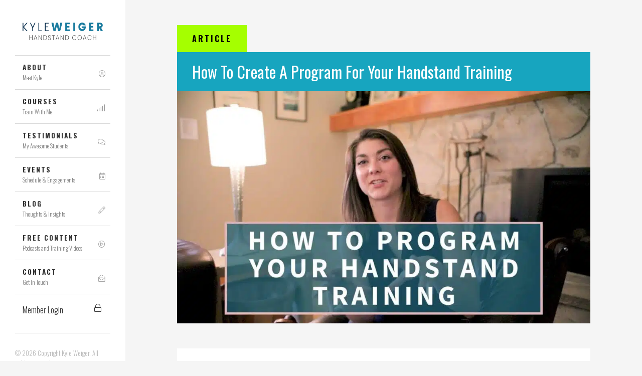

--- FILE ---
content_type: text/html; charset=UTF-8
request_url: https://kyleweiger.com/create-a-program-for-your-handstand-training/
body_size: 24938
content:
<!DOCTYPE html>
<html lang="en-US" class="no-js">
<head>
    <meta charset="UTF-8">
    <meta name="viewport" content="width=device-width, initial-scale=1">
    <link rel="profile" href="http://gmpg.org/xfn/11">

            <link rel="pingback" href="https://kyleweiger.com/xmlrpc.php">
    
    <!-------------------- CSS --------------------> 
    <link href="https://kyleweiger.com/wp-content/themes/kyleweiger/css/bootstrap.min.css" rel="stylesheet">
    <link data-minify="1" href="https://kyleweiger.com/wp-content/cache/min/1/wp-content/themes/kyleweiger/css/bootstrap-4-migration.css?ver=1768670482" rel="stylesheet">
         

    <link href="https://fonts.googleapis.com/css?family=Poppins:300,400,500,600,700" rel="stylesheet" type="text/css">
    <link href="https://fonts.googleapis.com/css?family=Roboto:100,300,400,700" rel="stylesheet">
    
    <!-- HTML5 Shim and Respond.js IE8 support of HTML5 elements and media queries -->
    <!-- WARNING: Respond.js doesn't work if you view the page via file:// -->
    <!--[if lt IE 9]>
        <script src="https://oss.maxcdn.com/libs/html5shiv/3.7.0/html5shiv.js"></script>
        <script src="https://oss.maxcdn.com/libs/respond.js/1.3.0/respond.min.js"></script>
    <![endif]-->

    <!-- Font Awesome -->
    <script src="https://kit.fontawesome.com/63eb6aa5fe.js" crossorigin="anonymous" defer></script>

    <!-- MAIN WP Head hook -->
    <script>(function(html){html.className = html.className.replace(/\bno-js\b/,'js')})(document.documentElement);</script>

            <script async src='https://obseu.bmccfortress.com/i/9e4cfc680ee4bf92e8058b2ea6cdae84.js' class='ct_clicktrue'></script>
            <script async src='https://www.clickcease.com/monitor/stat.js'>
            </script>
        <meta name='robots' content='index, follow, max-image-preview:large, max-snippet:-1, max-video-preview:-1' />
	<style>img:is([sizes="auto" i], [sizes^="auto," i]) { contain-intrinsic-size: 3000px 1500px }</style>
	
            <script data-no-defer="1" data-ezscrex="false" data-cfasync="false" data-pagespeed-no-defer data-cookieconsent="ignore">
                var ctPublicFunctions = {"_ajax_nonce":"b2f997a428","_rest_nonce":"2abf92c5e6","_ajax_url":"\/wp-admin\/admin-ajax.php","_rest_url":"https:\/\/kyleweiger.com\/wp-json\/","data__cookies_type":"none","data__ajax_type":"rest","data__bot_detector_enabled":1,"data__frontend_data_log_enabled":1,"cookiePrefix":"","wprocket_detected":true,"host_url":"kyleweiger.com","text__ee_click_to_select":"Click to select the whole data","text__ee_original_email":"The complete one is","text__ee_got_it":"Got it","text__ee_blocked":"Blocked","text__ee_cannot_connect":"Cannot connect","text__ee_cannot_decode":"Can not decode email. Unknown reason","text__ee_email_decoder":"CleanTalk email decoder","text__ee_wait_for_decoding":"The magic is on the way!","text__ee_decoding_process":"Please wait a few seconds while we decode the contact data."}
            </script>
        
            <script data-no-defer="1" data-ezscrex="false" data-cfasync="false" data-pagespeed-no-defer data-cookieconsent="ignore">
                var ctPublic = {"_ajax_nonce":"b2f997a428","settings__forms__check_internal":0,"settings__forms__check_external":0,"settings__forms__force_protection":0,"settings__forms__search_test":1,"settings__data__bot_detector_enabled":1,"settings__sfw__anti_crawler":0,"blog_home":"https:\/\/kyleweiger.com\/","pixel__setting":"3","pixel__enabled":true,"pixel__url":"https:\/\/moderate6-v4.cleantalk.org\/pixel\/72db26ac9006df8924ebd049412d4dac.gif","data__email_check_before_post":1,"data__email_check_exist_post":1,"data__cookies_type":"none","data__key_is_ok":false,"data__visible_fields_required":true,"wl_brandname":"Anti-Spam by CleanTalk","wl_brandname_short":"CleanTalk","ct_checkjs_key":"b487044b0246ce00b8ee9c575e83b9076748ad29d76bf9f4cc10a3e4a1eb32e2","emailEncoderPassKey":"24b10e68381ab2d070ee864b6ad5e4e8","bot_detector_forms_excluded":"W10=","advancedCacheExists":true,"varnishCacheExists":false,"wc_ajax_add_to_cart":false}
            </script>
        
	<!-- This site is optimized with the Yoast SEO Premium plugin v26.3 (Yoast SEO v26.3) - https://yoast.com/wordpress/plugins/seo/ -->
	<title>How To Create A Program For Your Handstand Training - Kyle Weiger</title>
	<meta name="description" content="Soundschi&#039;s video about creating your own individualized handstand program is short, sweet, and gives you a great foundation to getting started." />
	<link rel="canonical" href="https://kyleweiger.com/create-a-program-for-your-handstand-training/" />
	<meta property="og:locale" content="en_US" />
	<meta property="og:type" content="article" />
	<meta property="og:title" content="How To Create A Program For Your Handstand Training" />
	<meta property="og:description" content="Soundschi&#039;s video about creating your own individualized handstand program is short, sweet, and gives you a great foundation to getting started." />
	<meta property="og:url" content="https://kyleweiger.com/create-a-program-for-your-handstand-training/" />
	<meta property="og:site_name" content="Kyle Weiger" />
	<meta property="article:publisher" content="https://www.facebook.com/kyleweigerhandstandcoach" />
	<meta property="article:published_time" content="2019-04-04T17:50:08+00:00" />
	<meta property="article:modified_time" content="2019-04-04T20:22:53+00:00" />
	<meta property="og:image" content="https://kyleweiger.com/wp-content/uploads/2019/04/KW_program-handstand-training-.jpg" />
	<meta property="og:image:width" content="1280" />
	<meta property="og:image:height" content="720" />
	<meta property="og:image:type" content="image/jpeg" />
	<meta name="author" content="Sasha Sosniak" />
	<meta name="twitter:card" content="summary_large_image" />
	<meta name="twitter:label1" content="Written by" />
	<meta name="twitter:data1" content="Sasha Sosniak" />
	<meta name="twitter:label2" content="Est. reading time" />
	<meta name="twitter:data2" content="1 minute" />
	<script type="application/ld+json" class="yoast-schema-graph">{"@context":"https://schema.org","@graph":[{"@type":"Article","@id":"https://kyleweiger.com/create-a-program-for-your-handstand-training/#article","isPartOf":{"@id":"https://kyleweiger.com/create-a-program-for-your-handstand-training/"},"author":{"name":"Sasha Sosniak","@id":"https://kyleweiger.com/#/schema/person/c05763cd9806557ea89b75104fab91e3"},"headline":"How To Create A Program For Your Handstand Training","datePublished":"2019-04-04T17:50:08+00:00","dateModified":"2019-04-04T20:22:53+00:00","mainEntityOfPage":{"@id":"https://kyleweiger.com/create-a-program-for-your-handstand-training/"},"wordCount":284,"commentCount":0,"publisher":{"@id":"https://kyleweiger.com/#/schema/person/26dbe8d992fbc5970a57c3e197b69046"},"image":{"@id":"https://kyleweiger.com/create-a-program-for-your-handstand-training/#primaryimage"},"thumbnailUrl":"https://kyleweiger.com/wp-content/uploads/2019/04/KW_program-handstand-training-.jpg","keywords":["Handstand","handstand training"],"articleSection":["Handstanding"],"inLanguage":"en-US","potentialAction":[{"@type":"CommentAction","name":"Comment","target":["https://kyleweiger.com/create-a-program-for-your-handstand-training/#respond"]}]},{"@type":"WebPage","@id":"https://kyleweiger.com/create-a-program-for-your-handstand-training/","url":"https://kyleweiger.com/create-a-program-for-your-handstand-training/","name":"How To Create A Program For Your Handstand Training - Kyle Weiger","isPartOf":{"@id":"https://kyleweiger.com/#website"},"primaryImageOfPage":{"@id":"https://kyleweiger.com/create-a-program-for-your-handstand-training/#primaryimage"},"image":{"@id":"https://kyleweiger.com/create-a-program-for-your-handstand-training/#primaryimage"},"thumbnailUrl":"https://kyleweiger.com/wp-content/uploads/2019/04/KW_program-handstand-training-.jpg","datePublished":"2019-04-04T17:50:08+00:00","dateModified":"2019-04-04T20:22:53+00:00","description":"Soundschi's video about creating your own individualized handstand program is short, sweet, and gives you a great foundation to getting started.","breadcrumb":{"@id":"https://kyleweiger.com/create-a-program-for-your-handstand-training/#breadcrumb"},"inLanguage":"en-US","potentialAction":[{"@type":"ReadAction","target":["https://kyleweiger.com/create-a-program-for-your-handstand-training/"]}]},{"@type":"ImageObject","inLanguage":"en-US","@id":"https://kyleweiger.com/create-a-program-for-your-handstand-training/#primaryimage","url":"https://kyleweiger.com/wp-content/uploads/2019/04/KW_program-handstand-training-.jpg","contentUrl":"https://kyleweiger.com/wp-content/uploads/2019/04/KW_program-handstand-training-.jpg","width":1280,"height":720,"caption":"Thumbnail for the Blog 'How to Program Your Handstand Training'"},{"@type":"BreadcrumbList","@id":"https://kyleweiger.com/create-a-program-for-your-handstand-training/#breadcrumb","itemListElement":[{"@type":"ListItem","position":1,"name":"Home","item":"https://kyleweiger.com/"},{"@type":"ListItem","position":2,"name":"Blog","item":"https://kyleweiger.com/blog/"},{"@type":"ListItem","position":3,"name":"How To Create A Program For Your Handstand Training"}]},{"@type":"WebSite","@id":"https://kyleweiger.com/#website","url":"https://kyleweiger.com/","name":"Kyle Weiger","description":"Online Handstand Courses and Live Handstand Workshops","publisher":{"@id":"https://kyleweiger.com/#/schema/person/26dbe8d992fbc5970a57c3e197b69046"},"potentialAction":[{"@type":"SearchAction","target":{"@type":"EntryPoint","urlTemplate":"https://kyleweiger.com/?s={search_term_string}"},"query-input":{"@type":"PropertyValueSpecification","valueRequired":true,"valueName":"search_term_string"}}],"inLanguage":"en-US"},{"@type":["Person","Organization"],"@id":"https://kyleweiger.com/#/schema/person/26dbe8d992fbc5970a57c3e197b69046","name":"Kyle Weiger","image":{"@type":"ImageObject","inLanguage":"en-US","@id":"https://kyleweiger.com/#/schema/person/image/","url":"https://kyleweiger.com/wp-content/uploads/2021/11/HSIC_COURSE_COVER.jpg","contentUrl":"https://kyleweiger.com/wp-content/uploads/2021/11/HSIC_COURSE_COVER.jpg","width":2500,"height":1474,"caption":"Kyle Weiger"},"logo":{"@id":"https://kyleweiger.com/#/schema/person/image/"},"description":"Employee account created by MemberMouse","sameAs":["https://www.facebook.com/kyleweigerhandstandcoach","https://www.instagram.com/kyleweiger/","https://www.youtube.com/kyleweiger"]},{"@type":"Person","@id":"https://kyleweiger.com/#/schema/person/c05763cd9806557ea89b75104fab91e3","name":"Sasha Sosniak","image":{"@type":"ImageObject","inLanguage":"en-US","@id":"https://kyleweiger.com/#/schema/person/image/","url":"https://secure.gravatar.com/avatar/74eafbb19e16d33c86f286d42916a78d161df54a7ca947f91ad93fc0213b57d7?s=96&d=mm&r=g","contentUrl":"https://secure.gravatar.com/avatar/74eafbb19e16d33c86f286d42916a78d161df54a7ca947f91ad93fc0213b57d7?s=96&d=mm&r=g","caption":"Sasha Sosniak"},"sameAs":["https://kyleweiger.com"],"url":"https://kyleweiger.com/author/sasha/"}]}</script>
	<!-- / Yoast SEO Premium plugin. -->


<link rel='dns-prefetch' href='//kyleweiger.com' />
<link rel='dns-prefetch' href='//fd.cleantalk.org' />
<link rel='dns-prefetch' href='//ajax.googleapis.com' />
<link rel='dns-prefetch' href='//maxcdn.bootstrapcdn.com' />
<link rel='dns-prefetch' href='//fonts.googleapis.com' />
<link rel="alternate" type="application/rss+xml" title="Kyle Weiger &raquo; Feed" href="https://kyleweiger.com/feed/" />
<link rel="alternate" type="application/rss+xml" title="Kyle Weiger &raquo; Comments Feed" href="https://kyleweiger.com/comments/feed/" />
<link rel="alternate" type="application/rss+xml" title="Kyle Weiger &raquo; How To Create A Program For Your Handstand Training Comments Feed" href="https://kyleweiger.com/create-a-program-for-your-handstand-training/feed/" />
<style id='wp-emoji-styles-inline-css' type='text/css'>

	img.wp-smiley, img.emoji {
		display: inline !important;
		border: none !important;
		box-shadow: none !important;
		height: 1em !important;
		width: 1em !important;
		margin: 0 0.07em !important;
		vertical-align: -0.1em !important;
		background: none !important;
		padding: 0 !important;
	}
</style>
<link rel='stylesheet' id='wp-block-library-css' href='https://kyleweiger.com/wp-includes/css/dist/block-library/style.min.css?ver=6.8.3' type='text/css' media='all' />
<style id='classic-theme-styles-inline-css' type='text/css'>
/*! This file is auto-generated */
.wp-block-button__link{color:#fff;background-color:#32373c;border-radius:9999px;box-shadow:none;text-decoration:none;padding:calc(.667em + 2px) calc(1.333em + 2px);font-size:1.125em}.wp-block-file__button{background:#32373c;color:#fff;text-decoration:none}
</style>
<link data-minify="1" rel='stylesheet' id='mpp_gutenberg-css' href='https://kyleweiger.com/wp-content/cache/min/1/wp-content/plugins/metronet-profile-picture/dist/blocks.style.build.css?ver=1768670482' type='text/css' media='all' />
<style id='global-styles-inline-css' type='text/css'>
:root{--wp--preset--aspect-ratio--square: 1;--wp--preset--aspect-ratio--4-3: 4/3;--wp--preset--aspect-ratio--3-4: 3/4;--wp--preset--aspect-ratio--3-2: 3/2;--wp--preset--aspect-ratio--2-3: 2/3;--wp--preset--aspect-ratio--16-9: 16/9;--wp--preset--aspect-ratio--9-16: 9/16;--wp--preset--color--black: #000000;--wp--preset--color--cyan-bluish-gray: #abb8c3;--wp--preset--color--white: #ffffff;--wp--preset--color--pale-pink: #f78da7;--wp--preset--color--vivid-red: #cf2e2e;--wp--preset--color--luminous-vivid-orange: #ff6900;--wp--preset--color--luminous-vivid-amber: #fcb900;--wp--preset--color--light-green-cyan: #7bdcb5;--wp--preset--color--vivid-green-cyan: #00d084;--wp--preset--color--pale-cyan-blue: #8ed1fc;--wp--preset--color--vivid-cyan-blue: #0693e3;--wp--preset--color--vivid-purple: #9b51e0;--wp--preset--gradient--vivid-cyan-blue-to-vivid-purple: linear-gradient(135deg,rgba(6,147,227,1) 0%,rgb(155,81,224) 100%);--wp--preset--gradient--light-green-cyan-to-vivid-green-cyan: linear-gradient(135deg,rgb(122,220,180) 0%,rgb(0,208,130) 100%);--wp--preset--gradient--luminous-vivid-amber-to-luminous-vivid-orange: linear-gradient(135deg,rgba(252,185,0,1) 0%,rgba(255,105,0,1) 100%);--wp--preset--gradient--luminous-vivid-orange-to-vivid-red: linear-gradient(135deg,rgba(255,105,0,1) 0%,rgb(207,46,46) 100%);--wp--preset--gradient--very-light-gray-to-cyan-bluish-gray: linear-gradient(135deg,rgb(238,238,238) 0%,rgb(169,184,195) 100%);--wp--preset--gradient--cool-to-warm-spectrum: linear-gradient(135deg,rgb(74,234,220) 0%,rgb(151,120,209) 20%,rgb(207,42,186) 40%,rgb(238,44,130) 60%,rgb(251,105,98) 80%,rgb(254,248,76) 100%);--wp--preset--gradient--blush-light-purple: linear-gradient(135deg,rgb(255,206,236) 0%,rgb(152,150,240) 100%);--wp--preset--gradient--blush-bordeaux: linear-gradient(135deg,rgb(254,205,165) 0%,rgb(254,45,45) 50%,rgb(107,0,62) 100%);--wp--preset--gradient--luminous-dusk: linear-gradient(135deg,rgb(255,203,112) 0%,rgb(199,81,192) 50%,rgb(65,88,208) 100%);--wp--preset--gradient--pale-ocean: linear-gradient(135deg,rgb(255,245,203) 0%,rgb(182,227,212) 50%,rgb(51,167,181) 100%);--wp--preset--gradient--electric-grass: linear-gradient(135deg,rgb(202,248,128) 0%,rgb(113,206,126) 100%);--wp--preset--gradient--midnight: linear-gradient(135deg,rgb(2,3,129) 0%,rgb(40,116,252) 100%);--wp--preset--font-size--small: 13px;--wp--preset--font-size--medium: 20px;--wp--preset--font-size--large: 36px;--wp--preset--font-size--x-large: 42px;--wp--preset--spacing--20: 0.44rem;--wp--preset--spacing--30: 0.67rem;--wp--preset--spacing--40: 1rem;--wp--preset--spacing--50: 1.5rem;--wp--preset--spacing--60: 2.25rem;--wp--preset--spacing--70: 3.38rem;--wp--preset--spacing--80: 5.06rem;--wp--preset--shadow--natural: 6px 6px 9px rgba(0, 0, 0, 0.2);--wp--preset--shadow--deep: 12px 12px 50px rgba(0, 0, 0, 0.4);--wp--preset--shadow--sharp: 6px 6px 0px rgba(0, 0, 0, 0.2);--wp--preset--shadow--outlined: 6px 6px 0px -3px rgba(255, 255, 255, 1), 6px 6px rgba(0, 0, 0, 1);--wp--preset--shadow--crisp: 6px 6px 0px rgba(0, 0, 0, 1);}:where(.is-layout-flex){gap: 0.5em;}:where(.is-layout-grid){gap: 0.5em;}body .is-layout-flex{display: flex;}.is-layout-flex{flex-wrap: wrap;align-items: center;}.is-layout-flex > :is(*, div){margin: 0;}body .is-layout-grid{display: grid;}.is-layout-grid > :is(*, div){margin: 0;}:where(.wp-block-columns.is-layout-flex){gap: 2em;}:where(.wp-block-columns.is-layout-grid){gap: 2em;}:where(.wp-block-post-template.is-layout-flex){gap: 1.25em;}:where(.wp-block-post-template.is-layout-grid){gap: 1.25em;}.has-black-color{color: var(--wp--preset--color--black) !important;}.has-cyan-bluish-gray-color{color: var(--wp--preset--color--cyan-bluish-gray) !important;}.has-white-color{color: var(--wp--preset--color--white) !important;}.has-pale-pink-color{color: var(--wp--preset--color--pale-pink) !important;}.has-vivid-red-color{color: var(--wp--preset--color--vivid-red) !important;}.has-luminous-vivid-orange-color{color: var(--wp--preset--color--luminous-vivid-orange) !important;}.has-luminous-vivid-amber-color{color: var(--wp--preset--color--luminous-vivid-amber) !important;}.has-light-green-cyan-color{color: var(--wp--preset--color--light-green-cyan) !important;}.has-vivid-green-cyan-color{color: var(--wp--preset--color--vivid-green-cyan) !important;}.has-pale-cyan-blue-color{color: var(--wp--preset--color--pale-cyan-blue) !important;}.has-vivid-cyan-blue-color{color: var(--wp--preset--color--vivid-cyan-blue) !important;}.has-vivid-purple-color{color: var(--wp--preset--color--vivid-purple) !important;}.has-black-background-color{background-color: var(--wp--preset--color--black) !important;}.has-cyan-bluish-gray-background-color{background-color: var(--wp--preset--color--cyan-bluish-gray) !important;}.has-white-background-color{background-color: var(--wp--preset--color--white) !important;}.has-pale-pink-background-color{background-color: var(--wp--preset--color--pale-pink) !important;}.has-vivid-red-background-color{background-color: var(--wp--preset--color--vivid-red) !important;}.has-luminous-vivid-orange-background-color{background-color: var(--wp--preset--color--luminous-vivid-orange) !important;}.has-luminous-vivid-amber-background-color{background-color: var(--wp--preset--color--luminous-vivid-amber) !important;}.has-light-green-cyan-background-color{background-color: var(--wp--preset--color--light-green-cyan) !important;}.has-vivid-green-cyan-background-color{background-color: var(--wp--preset--color--vivid-green-cyan) !important;}.has-pale-cyan-blue-background-color{background-color: var(--wp--preset--color--pale-cyan-blue) !important;}.has-vivid-cyan-blue-background-color{background-color: var(--wp--preset--color--vivid-cyan-blue) !important;}.has-vivid-purple-background-color{background-color: var(--wp--preset--color--vivid-purple) !important;}.has-black-border-color{border-color: var(--wp--preset--color--black) !important;}.has-cyan-bluish-gray-border-color{border-color: var(--wp--preset--color--cyan-bluish-gray) !important;}.has-white-border-color{border-color: var(--wp--preset--color--white) !important;}.has-pale-pink-border-color{border-color: var(--wp--preset--color--pale-pink) !important;}.has-vivid-red-border-color{border-color: var(--wp--preset--color--vivid-red) !important;}.has-luminous-vivid-orange-border-color{border-color: var(--wp--preset--color--luminous-vivid-orange) !important;}.has-luminous-vivid-amber-border-color{border-color: var(--wp--preset--color--luminous-vivid-amber) !important;}.has-light-green-cyan-border-color{border-color: var(--wp--preset--color--light-green-cyan) !important;}.has-vivid-green-cyan-border-color{border-color: var(--wp--preset--color--vivid-green-cyan) !important;}.has-pale-cyan-blue-border-color{border-color: var(--wp--preset--color--pale-cyan-blue) !important;}.has-vivid-cyan-blue-border-color{border-color: var(--wp--preset--color--vivid-cyan-blue) !important;}.has-vivid-purple-border-color{border-color: var(--wp--preset--color--vivid-purple) !important;}.has-vivid-cyan-blue-to-vivid-purple-gradient-background{background: var(--wp--preset--gradient--vivid-cyan-blue-to-vivid-purple) !important;}.has-light-green-cyan-to-vivid-green-cyan-gradient-background{background: var(--wp--preset--gradient--light-green-cyan-to-vivid-green-cyan) !important;}.has-luminous-vivid-amber-to-luminous-vivid-orange-gradient-background{background: var(--wp--preset--gradient--luminous-vivid-amber-to-luminous-vivid-orange) !important;}.has-luminous-vivid-orange-to-vivid-red-gradient-background{background: var(--wp--preset--gradient--luminous-vivid-orange-to-vivid-red) !important;}.has-very-light-gray-to-cyan-bluish-gray-gradient-background{background: var(--wp--preset--gradient--very-light-gray-to-cyan-bluish-gray) !important;}.has-cool-to-warm-spectrum-gradient-background{background: var(--wp--preset--gradient--cool-to-warm-spectrum) !important;}.has-blush-light-purple-gradient-background{background: var(--wp--preset--gradient--blush-light-purple) !important;}.has-blush-bordeaux-gradient-background{background: var(--wp--preset--gradient--blush-bordeaux) !important;}.has-luminous-dusk-gradient-background{background: var(--wp--preset--gradient--luminous-dusk) !important;}.has-pale-ocean-gradient-background{background: var(--wp--preset--gradient--pale-ocean) !important;}.has-electric-grass-gradient-background{background: var(--wp--preset--gradient--electric-grass) !important;}.has-midnight-gradient-background{background: var(--wp--preset--gradient--midnight) !important;}.has-small-font-size{font-size: var(--wp--preset--font-size--small) !important;}.has-medium-font-size{font-size: var(--wp--preset--font-size--medium) !important;}.has-large-font-size{font-size: var(--wp--preset--font-size--large) !important;}.has-x-large-font-size{font-size: var(--wp--preset--font-size--x-large) !important;}
:where(.wp-block-post-template.is-layout-flex){gap: 1.25em;}:where(.wp-block-post-template.is-layout-grid){gap: 1.25em;}
:where(.wp-block-columns.is-layout-flex){gap: 2em;}:where(.wp-block-columns.is-layout-grid){gap: 2em;}
:root :where(.wp-block-pullquote){font-size: 1.5em;line-height: 1.6;}
</style>
<link rel='stylesheet' id='bbp-default-css' href='https://kyleweiger.com/wp-content/plugins/bbpress/templates/default/css/bbpress.min.css?ver=2.6.14' type='text/css' media='all' />
<link rel='stylesheet' id='cleantalk-public-css-css' href='https://kyleweiger.com/wp-content/cache/background-css/kyleweiger.com/wp-content/plugins/cleantalk-spam-protect/css/cleantalk-public.min.css?ver=6.67_1762262832&wpr_t=1768888610' type='text/css' media='all' />
<link rel='stylesheet' id='cleantalk-email-decoder-css-css' href='https://kyleweiger.com/wp-content/plugins/cleantalk-spam-protect/css/cleantalk-email-decoder.min.css?ver=6.67_1762262832' type='text/css' media='all' />
<link data-minify="1" rel='stylesheet' id='wpa-css-css' href='https://kyleweiger.com/wp-content/cache/min/1/wp-content/plugins/honeypot/includes/css/wpa.css?ver=1768670482' type='text/css' media='all' />
<link rel='stylesheet' id='mdfav-ui-css' href='https://kyleweiger.com/wp-content/plugins/memberdev-favorites/assets/css/mdfav-ui.css?ver=1.0' type='text/css' media='all' />
<link data-minify="1" rel='stylesheet' id='membermouse-jquery-css-css' href='https://kyleweiger.com/wp-content/cache/background-css/kyleweiger.com/wp-content/cache/min/1/ajax/libs/jqueryui/1.13.3/themes/smoothness/jquery-ui.css?ver=1768670482&wpr_t=1768888610' type='text/css' media='all' />
<link data-minify="1" rel='stylesheet' id='membermouse-main-css' href='https://kyleweiger.com/wp-content/cache/background-css/kyleweiger.com/wp-content/cache/min/1/wp-content/plugins/membermouse/resources/css/common/mm-main.css?ver=1768670482&wpr_t=1768888610' type='text/css' media='all' />
<link data-minify="1" rel='stylesheet' id='membermouse-buttons-css' href='https://kyleweiger.com/wp-content/cache/min/1/wp-content/plugins/membermouse/resources/css/common/mm-buttons.css?ver=1768670482' type='text/css' media='all' />
<link data-minify="1" rel='stylesheet' id='membermouse-font-awesome-css' href='https://kyleweiger.com/wp-content/cache/min/1/font-awesome/4.7.0/css/font-awesome.min.css?ver=1768670482' type='text/css' media='all' />
<link rel='stylesheet' id='cmplz-general-css' href='https://kyleweiger.com/wp-content/plugins/complianz-gdpr-premium/assets/css/cookieblocker.min.css?ver=1768433151' type='text/css' media='all' />
<link rel='stylesheet' id='kyleweiger-fonts-css' href='https://fonts.googleapis.com/css?family=Merriweather%3A400%2C700%2C900%2C400italic%2C700italic%2C900italic%7CMontserrat%3A400%2C700%7CInconsolata%3A400&#038;subset=latin%2Clatin-ext' type='text/css' media='all' />
<link data-minify="1" rel='stylesheet' id='genericons-css' href='https://kyleweiger.com/wp-content/cache/min/1/wp-content/themes/kyleweiger/genericons/genericons.css?ver=1768670482' type='text/css' media='all' />
<link data-minify="1" rel='stylesheet' id='kyleweiger-style-css' href='https://kyleweiger.com/wp-content/cache/background-css/kyleweiger.com/wp-content/cache/min/1/wp-content/themes/kyleweiger/style.css?ver=1768670482&wpr_t=1768888610' type='text/css' media='all' />
<style id='kyleweiger-style-inline-css' type='text/css'>

		/* Custom Page Background Color */
		.site {
			background-color: #16a5bf;
		}

		mark,
		ins,
		button,
		button[disabled]:hover,
		button[disabled]:focus,
		input[type="button"],
		input[type="button"][disabled]:hover,
		input[type="button"][disabled]:focus,
		input[type="reset"],
		input[type="reset"][disabled]:hover,
		input[type="reset"][disabled]:focus,
		input[type="submit"],
		input[type="submit"][disabled]:hover,
		input[type="submit"][disabled]:focus,
		.menu-toggle.toggled-on,
		.menu-toggle.toggled-on:hover,
		.menu-toggle.toggled-on:focus,
		.pagination .prev,
		.pagination .next,
		.pagination .prev:hover,
		.pagination .prev:focus,
		.pagination .next:hover,
		.pagination .next:focus,
		.pagination .nav-links:before,
		.pagination .nav-links:after,
		.widget_calendar tbody a,
		.widget_calendar tbody a:hover,
		.widget_calendar tbody a:focus,
		.page-links a,
		.page-links a:hover,
		.page-links a:focus {
			color: #16a5bf;
		}

		@media screen and (min-width: 56.875em) {
			.main-navigation ul ul li {
				background-color: #16a5bf;
			}

			.main-navigation ul ul:after {
				border-top-color: #16a5bf;
				border-bottom-color: #16a5bf;
			}
		}
	
</style>
<link data-minify="1" rel='stylesheet' id='wp-pagenavi-css' href='https://kyleweiger.com/wp-content/cache/min/1/wp-content/plugins/wp-pagenavi/pagenavi-css.css?ver=1768670482' type='text/css' media='all' />
<style id='rocket-lazyload-inline-css' type='text/css'>
.rll-youtube-player{position:relative;padding-bottom:56.23%;height:0;overflow:hidden;max-width:100%;}.rll-youtube-player:focus-within{outline: 2px solid currentColor;outline-offset: 5px;}.rll-youtube-player iframe{position:absolute;top:0;left:0;width:100%;height:100%;z-index:100;background:0 0}.rll-youtube-player img{bottom:0;display:block;left:0;margin:auto;max-width:100%;width:100%;position:absolute;right:0;top:0;border:none;height:auto;-webkit-transition:.4s all;-moz-transition:.4s all;transition:.4s all}.rll-youtube-player img:hover{-webkit-filter:brightness(75%)}.rll-youtube-player .play{height:100%;width:100%;left:0;top:0;position:absolute;background:var(--wpr-bg-688c6462-c53a-4618-8d74-e5271022430a) no-repeat center;background-color: transparent !important;cursor:pointer;border:none;}
</style>
<script type="text/javascript" src="https://kyleweiger.com/wp-includes/js/jquery/jquery.min.js?ver=3.7.1" id="jquery-core-js"></script>
<script type="text/javascript" src="https://kyleweiger.com/wp-includes/js/jquery/jquery-migrate.min.js?ver=3.4.1" id="jquery-migrate-js"></script>
<script type="text/javascript" id="membermouse-global-js-extra">
/* <![CDATA[ */
var MemberMouseGlobal = {"jsIsAdmin":"","adminUrl":"https:\/\/kyleweiger.com\/wp-admin\/","globalurl":"https:\/\/kyleweiger.com\/wp-content\/plugins\/membermouse","ajaxurl":"https:\/\/kyleweiger.com\/wp-admin\/admin-ajax.php","checkoutProcessingPaidMessage":"Please wait while we process your order...","checkoutProcessingFreeMessage":"Please wait while we create your account...","checkoutProcessingMessageCSS":"mm-checkout-processing-message","currencyInfo":{"currency":"USD","postfixIso":false,"name":"United States Dollar","int_curr_symbol":"&#85;&#83;&#68;&#32;","currency_symbol":"$","mon_decimal_point":".","mon_thousands_sep":",","mon_grouping":"3;3","positive_sign":"","negative_sign":"","int_frac_digits":"2","frac_digits":"2","p_cs_precedes":"1","p_sep_by_space":"0","n_cs_precedes":"1","n_sep_by_space":"0","p_sign_posn":"1","n_sign_posn":"1"}};
/* ]]> */
</script>
<script type="text/javascript" src="https://kyleweiger.com/wp-content/plugins/membermouse/resources/js/global.js?ver=3.0.22" id="membermouse-global-js"></script>
<script type="text/javascript" src="https://kyleweiger.com/wp-includes/js/dist/hooks.min.js?ver=4d63a3d491d11ffd8ac6" id="wp-hooks-js"></script>
<script type="text/javascript" src="https://kyleweiger.com/wp-includes/js/dist/i18n.min.js?ver=5e580eb46a90c2b997e6" id="wp-i18n-js"></script>
<script type="text/javascript" id="wp-i18n-js-after">
/* <![CDATA[ */
wp.i18n.setLocaleData( { 'text direction\u0004ltr': [ 'ltr' ] } );
/* ]]> */
</script>
<script type="text/javascript" src="https://kyleweiger.com/wp-content/plugins/membermouse/resources/js/common/mm-common-core.js?ver=3.0.22" id="mm-common-core.js-js"></script>
<script type="text/javascript" id="clickceaseFrontEnd-js-extra">
/* <![CDATA[ */
var ajax_obj = {"cc_nonce":"bccb3df4c5","ajax_url":"https:\/\/kyleweiger.com\/wp-admin\/admin-ajax.php","ajax_action":"validate_clickcease_response"};
/* ]]> */
</script>
<script type="text/javascript" src="https://kyleweiger.com/wp-content/plugins/clickcease-click-fraud-protection/includes/assets/js/front-end.js?ver=1.0" id="clickceaseFrontEnd-js"></script>
<script type="text/javascript" src="https://kyleweiger.com/wp-content/plugins/cleantalk-spam-protect/js/apbct-public-bundle.min.js?ver=6.67_1762262832" id="apbct-public-bundle.min-js-js"></script>
<script type="text/javascript" src="https://fd.cleantalk.org/ct-bot-detector-wrapper.js?ver=6.67" id="ct_bot_detector-js" defer="defer" data-wp-strategy="defer"></script>
<script type="text/javascript" id="md_favorites_script-js-extra">
/* <![CDATA[ */
var md_favorite_vars = {"ajaxurl":"https:\/\/kyleweiger.com\/wp-admin\/admin-ajax.php"};
/* ]]> */
</script>
<script type="text/javascript" src="https://kyleweiger.com/wp-content/plugins/memberdev-favorites//assets/js/md-favorites.js?ver=6.8.3" id="md_favorites_script-js"></script>
<script type="text/javascript" src="https://kyleweiger.com/wp-content/plugins/membermouse/resources/js/user/mm-preview.js?ver=3.0.22" id="mm-preview.js-js"></script>
<link rel="https://api.w.org/" href="https://kyleweiger.com/wp-json/" /><link rel="alternate" title="JSON" type="application/json" href="https://kyleweiger.com/wp-json/wp/v2/posts/2376" /><link rel="EditURI" type="application/rsd+xml" title="RSD" href="https://kyleweiger.com/xmlrpc.php?rsd" />
<meta name="generator" content="WordPress 6.8.3" />
<link rel='shortlink' href='https://kyleweiger.com/?p=2376' />
<link rel="alternate" title="oEmbed (JSON)" type="application/json+oembed" href="https://kyleweiger.com/wp-json/oembed/1.0/embed?url=https%3A%2F%2Fkyleweiger.com%2Fcreate-a-program-for-your-handstand-training%2F" />
<link rel="alternate" title="oEmbed (XML)" type="text/xml+oembed" href="https://kyleweiger.com/wp-json/oembed/1.0/embed?url=https%3A%2F%2Fkyleweiger.com%2Fcreate-a-program-for-your-handstand-training%2F&#038;format=xml" />
<!-- HFCM by 99 Robots - Snippet # 8: Google Analytics code -->
  <!-- Google Analytics -->
    <script>
      (function(i,s,o,g,r,a,m){i['GoogleAnalyticsObject']=r;i[r]=i[r]||function(){
      (i[r].q=i[r].q||[]).push(arguments)},i[r].l=1*new Date();a=s.createElement(o),
      m=s.getElementsByTagName(o)[0];a.async=1;a.src=g;m.parentNode.insertBefore(a,m)
      })(window,document,'script','https://www.google-analytics.com/analytics.js','ga');

      ga('create', 'UA-103590196-1', 'auto');
      ga('send', 'pageview');

    </script>

    <script async src="//pagead2.googlesyndication.com/pagead/js/adsbygoogle.js"></script>
    <script>
      (adsbygoogle = window.adsbygoogle || []).push({
        google_ad_client: "ca-pub-4765384320299943",
        enable_page_level_ads: true
      });
    </script>
<!-- /end HFCM by 99 Robots -->
<!-- HFCM by 99 Robots - Snippet # 12: Google Tag Manager -->
<!-- Google Tag Manager -->
<script>(function(w,d,s,l,i){w[l]=w[l]||[];w[l].push({'gtm.start':
new Date().getTime(),event:'gtm.js'});var f=d.getElementsByTagName(s)[0],
j=d.createElement(s),dl=l!='dataLayer'?'&l='+l:'';j.async=true;j.src=
'https://www.googletagmanager.com/gtm.js?id='+i+dl;f.parentNode.insertBefore(j,f);
})(window,document,'script','dataLayer','GTM-NTRSHX5');</script>
<!-- End Google Tag Manager -->
<!-- /end HFCM by 99 Robots -->
<!-- HFCM by 99 Robots - Snippet # 19: Title Center -->
<style>
.elementor-heading-title.elementor-size-default,
.elementor-heading-title.elementor-size-medium
	{
  text-align: center;
}
</style>
<!-- /end HFCM by 99 Robots -->
<!-- HFCM by 99 Robots - Snippet # 22: Course Level - Loggedout - Color change -->
<style>
	
 .site-wrapper .content-area .site-main .page-section.section-no-pad .trans-black-container .item.item-with-image.item-course.bg-white .item-content .meta .meta-label.color-green-dark {
	 
  color: #004269 !important; 
	font-size: 19px  !important;
}

	 .site-wrapper .content-area .site-main .page-section.section-no-pad .trans-black-container .item.item-with-image.item-course.bg-white .item-content .meta .meta-label.color-black.capitalize {
	 

	font-size: 17px  !important;
}
	


<!-- /end HFCM by 99 Robots -->
<!-- HFCM by 99 Robots - Snippet # 24: CSS Gravity Form - Honeypot Field removal -->
<style>


.gform_wrapper li.gfield.gfield--type-honeypot {
    display: none !important;
    position: absolute !important;
    left: -9000px !important; /* Move way off-screen */
    height: 0 !important;
    width: 0 !important;
    overflow: hidden !important;
    z-index: -9999 !important;
}

/* Also hide the specific field ID from the image just in case */
.gform_wrapper #field_6_2.gfield--type-honeypot {
    display: none !important;
    position: absolute !important;
    left: -9000px !important; /* Move way off-screen */
    height: 0 !important;
    width: 0 !important;
    overflow: hidden !important;
    z-index: -9999 !important;
}

</style>
<!-- /end HFCM by 99 Robots -->
<!-- HFCM by 99 Robots - Snippet # 25: Oswald Font -->
<!-- Load Oswald -->
<link rel="preconnect" href="https://fonts.googleapis.com">
<link rel="preconnect" href="https://fonts.gstatic.com" crossorigin>
<link href="https://fonts.googleapis.com/css2?family=Oswald:wght@200..700&display=swap" rel="stylesheet">

<style type="text/css">
    /* 1. Apply Oswald generally */
    body, h1, h2, h3, h4, h5, h6, p, a, li, span, input, button, textarea, select {
        font-family: 'Oswald', sans-serif !important;
    }

    /* 2. PROTECT ICONS: Force Font Awesome family for icon classes */
    .fa, .fal, .far, .fas, .fab {
        font-family: "Font Awesome 5 Pro", "Font Awesome 5 Free", "Font Awesome 5 Brands", "font-awesome" !important;
    }
    
    /* 3. Solid icons need weight 900, but brands need 400 */
    .fas {
        font-weight: 900 !important;
    }
    .fab {
        font-weight: 400 !important;
    }
    .fal {
        font-weight: 300 !important;
    }
    .far {
        font-weight: 400 !important;
    }
    
    /* 4. Handle pseudo-elements */
    .fa::before, .fal::before, .far::before, .fas::before, .fab::before {
        font-family: inherit !important;
    }
</style>
<!-- /end HFCM by 99 Robots -->
			<style>.cmplz-hidden {
					display: none !important;
				}</style><meta name="generator" content="Elementor 3.32.5; features: e_font_icon_svg, additional_custom_breakpoints; settings: css_print_method-external, google_font-enabled, font_display-auto">
<style type="text/css">.recentcomments a{display:inline !important;padding:0 !important;margin:0 !important;}</style>			<style>
				.e-con.e-parent:nth-of-type(n+4):not(.e-lazyloaded):not(.e-no-lazyload),
				.e-con.e-parent:nth-of-type(n+4):not(.e-lazyloaded):not(.e-no-lazyload) * {
					background-image: none !important;
				}
				@media screen and (max-height: 1024px) {
					.e-con.e-parent:nth-of-type(n+3):not(.e-lazyloaded):not(.e-no-lazyload),
					.e-con.e-parent:nth-of-type(n+3):not(.e-lazyloaded):not(.e-no-lazyload) * {
						background-image: none !important;
					}
				}
				@media screen and (max-height: 640px) {
					.e-con.e-parent:nth-of-type(n+2):not(.e-lazyloaded):not(.e-no-lazyload),
					.e-con.e-parent:nth-of-type(n+2):not(.e-lazyloaded):not(.e-no-lazyload) * {
						background-image: none !important;
					}
				}
			</style>
			<link rel="icon" href="https://kyleweiger.com/wp-content/uploads/2024/11/KW_APP_Icon_V1-48x48.jpg.webp" sizes="32x32" />
<link rel="icon" href="https://kyleweiger.com/wp-content/uploads/2024/11/KW_APP_Icon_V1-300x300.jpg.webp" sizes="192x192" />
<link rel="apple-touch-icon" href="https://kyleweiger.com/wp-content/uploads/2024/11/KW_APP_Icon_V1-300x300.jpg.webp" />
<meta name="msapplication-TileImage" content="https://kyleweiger.com/wp-content/uploads/2024/11/KW_APP_Icon_V1-300x300.jpg" />
<noscript><style id="rocket-lazyload-nojs-css">.rll-youtube-player, [data-lazy-src]{display:none !important;}</style></noscript>
    <style type="text/css">
    /* over-ride the default WP admin bar styling */
    html,
    body {
        margin: 0 !important;
    }
    #wpadminbar {
        top: auto !important;
        bottom: 0 !important;
    }
    #mm-preview-settings-bar {
        top: auto;
        bottom: 32px;
        height: 38px;
        background: #000;
    }
    #mm-preview-settings-bar select {
        display: inline;
        width: auto;
    }
    /* custom page background images */
            body.page-id-10 {
            background: var(--wpr-bg-2351d078-9efe-4572-bbf6-f713f988fb29) fixed center center no-repeat #000;
            -webkit-background-size: cover;
            -moz-background-size: cover;
            -o-background-size: cover;
            background-size: cover;
        }
                body.blog,
        body.page-template-page-login-auth {
            background: var(--wpr-bg-0888d162-25f9-48bf-ad47-f4e06d06b454) fixed center center no-repeat #000;
            -webkit-background-size: cover;
            -moz-background-size: cover;
            -o-background-size: cover;
            background-size: cover;
        }
                body.page-id-13 {
            background: var(--wpr-bg-1abfcf0b-4375-4547-9f49-5041711d5863) fixed center center no-repeat #000;
            -webkit-background-size: cover;
            -moz-background-size: cover;
            -o-background-size: cover;
            background-size: cover;
        }
                body.page-id-11 {
            background: var(--wpr-bg-c23a64fc-1efc-4889-bea2-0e8df36233cd) fixed center center no-repeat #000;
            -webkit-background-size: cover;
            -moz-background-size: cover;
            -o-background-size: cover;
            background-size: cover;
        }
                body.page-id-12 {
            background: var(--wpr-bg-4c999b20-0dce-4135-93a3-86300ce0f882) fixed center center no-repeat #000;
            -webkit-background-size: cover;
            -moz-background-size: cover;
            -o-background-size: cover;
            background-size: cover;
        }
                body.page-template-page-testimonials {
            background: var(--wpr-bg-e65b71d5-0854-42fe-91f6-21fdb8df3d97) fixed center center no-repeat #000;
            -webkit-background-size: cover;
            -moz-background-size: cover;
            -o-background-size: cover;
            background-size: cover;
        }
        </style>
<style id="wpr-lazyload-bg-container"></style><style id="wpr-lazyload-bg-exclusion"></style>
<noscript>
<style id="wpr-lazyload-bg-nostyle">.apbct-check_email_exist-load{--wpr-bg-5665b67b-b942-42db-8611-92e7a565dd5d: url('https://kyleweiger.com/wp-content/plugins/cleantalk-spam-protect/css/images/checking_email.gif');}.apbct-check_email_exist-good_email{--wpr-bg-53270bbf-a3b9-499a-9246-2f707985c8c8: url('https://kyleweiger.com/wp-content/plugins/cleantalk-spam-protect/css/images/good_email.svg');}.apbct-check_email_exist-bad_email{--wpr-bg-ea687e01-eff7-41b3-b53f-9f350157554e: url('https://kyleweiger.com/wp-content/plugins/cleantalk-spam-protect/css/images/bad_email.svg');}.ui-widget-header{--wpr-bg-98975255-6d29-478f-828a-c3bc57fb1c8b: url('https://ajax.googleapis.com/ajax/libs/jqueryui/1.13.3/themes/smoothness/images/ui-bg_highlight-soft_75_cccccc_1x100.png');}.ui-state-default,.ui-widget-content .ui-state-default,.ui-widget-header .ui-state-default,.ui-button,html .ui-button.ui-state-disabled:hover,html .ui-button.ui-state-disabled:active{--wpr-bg-8ba9422c-6dd6-4054-9ad9-23383db4ae70: url('https://ajax.googleapis.com/ajax/libs/jqueryui/1.13.3/themes/smoothness/images/ui-bg_glass_75_e6e6e6_1x400.png');}.ui-state-hover,.ui-widget-content .ui-state-hover,.ui-widget-header .ui-state-hover,.ui-state-focus,.ui-widget-content .ui-state-focus,.ui-widget-header .ui-state-focus,.ui-button:hover,.ui-button:focus{--wpr-bg-d5d9d85a-fc41-4e59-9547-0b823b8ede2f: url('https://ajax.googleapis.com/ajax/libs/jqueryui/1.13.3/themes/smoothness/images/ui-bg_glass_75_dadada_1x400.png');}.ui-state-active,.ui-widget-content .ui-state-active,.ui-widget-header .ui-state-active,a.ui-button:active,.ui-button:active,.ui-button.ui-state-active:hover{--wpr-bg-6234e283-5fdc-4bdc-a1e9-7389f468491e: url('https://ajax.googleapis.com/ajax/libs/jqueryui/1.13.3/themes/smoothness/images/ui-bg_glass_65_ffffff_1x400.png');}.ui-state-highlight,.ui-widget-content .ui-state-highlight,.ui-widget-header .ui-state-highlight{--wpr-bg-325c4503-bce0-47ff-9d84-9213c6b873a2: url('https://ajax.googleapis.com/ajax/libs/jqueryui/1.13.3/themes/smoothness/images/ui-bg_glass_55_fbf9ee_1x400.png');}.ui-state-error,.ui-widget-content .ui-state-error,.ui-widget-header .ui-state-error{--wpr-bg-ba54413c-1187-4dc7-b129-b256c5fe2f1c: url('https://ajax.googleapis.com/ajax/libs/jqueryui/1.13.3/themes/smoothness/images/ui-bg_glass_95_fef1ec_1x400.png');}.ui-icon,.ui-widget-content .ui-icon{--wpr-bg-053cfa0f-c748-4ec7-982f-266081858e4e: url('https://ajax.googleapis.com/ajax/libs/jqueryui/1.13.3/themes/smoothness/images/ui-icons_222222_256x240.png');}.ui-widget-header .ui-icon{--wpr-bg-9aef0070-abf7-4324-a3b6-06df3173d92d: url('https://ajax.googleapis.com/ajax/libs/jqueryui/1.13.3/themes/smoothness/images/ui-icons_222222_256x240.png');}.ui-state-hover .ui-icon,.ui-state-focus .ui-icon,.ui-button:hover .ui-icon,.ui-button:focus .ui-icon{--wpr-bg-a11952eb-7a06-4501-965a-64c56dfeaf1d: url('https://ajax.googleapis.com/ajax/libs/jqueryui/1.13.3/themes/smoothness/images/ui-icons_454545_256x240.png');}.ui-state-active .ui-icon,.ui-button:active .ui-icon{--wpr-bg-13a98422-e97b-47a3-a307-36488e890de2: url('https://ajax.googleapis.com/ajax/libs/jqueryui/1.13.3/themes/smoothness/images/ui-icons_454545_256x240.png');}.ui-state-highlight .ui-icon,.ui-button .ui-state-highlight.ui-icon{--wpr-bg-3e52131e-820b-489f-8417-f839625da1b1: url('https://ajax.googleapis.com/ajax/libs/jqueryui/1.13.3/themes/smoothness/images/ui-icons_2e83ff_256x240.png');}.ui-state-error .ui-icon,.ui-state-error-text .ui-icon{--wpr-bg-0913bee7-3aae-4c1c-825b-0ef49ace7e9c: url('https://ajax.googleapis.com/ajax/libs/jqueryui/1.13.3/themes/smoothness/images/ui-icons_cd0a0a_256x240.png');}.ui-button .ui-icon{--wpr-bg-4a8e46c9-cae5-4c98-9b33-6f435f9924b5: url('https://ajax.googleapis.com/ajax/libs/jqueryui/1.13.3/themes/smoothness/images/ui-icons_888888_256x240.png');}.mm-socialLoginFacebookLogin,.mm-socialLoginFacebookSignup{--wpr-bg-92c906d9-7388-4e8c-b83b-0593cde1a6c8: url('https://kyleweiger.com/wp-content/plugins/membermouse/resources/images/social-login-btns.png');}.mm-socialLoginFacebookLogin:hover,.mm-socialLoginFacebookSignup:hover{--wpr-bg-bb3701b0-590e-4347-a588-e51512613429: url('https://kyleweiger.com/wp-content/plugins/membermouse/resources/images/social-login-btns.png');}.mm-socialLoginFacebookLogin:active,.mm-socialLoginFacebookSignup:active{--wpr-bg-e03a5aa2-ef2c-499d-baca-1e7cbcdcd031: url('https://kyleweiger.com/wp-content/plugins/membermouse/resources/images/social-login-btns.png');}.mm-socialLoginTwitterLogin,.mm-socialLoginTwitterSignup{--wpr-bg-1ca11120-b759-478e-9849-3a403de8bd39: url('https://kyleweiger.com/wp-content/plugins/membermouse/resources/images/social-login-btns.png');}.mm-socialLoginTwitterLogin:hover,.mm-socialLoginTwitterSignup:hover{--wpr-bg-309a6d2f-144c-4dc6-84de-c376005b3f29: url('https://kyleweiger.com/wp-content/plugins/membermouse/resources/images/social-login-btns.png');}.mm-socialLoginTwitterLogin:active,.mm-socialLoginTwitterSignup:active{--wpr-bg-7865d113-b6c9-4107-a254-3ece51d2011c: url('https://kyleweiger.com/wp-content/plugins/membermouse/resources/images/social-login-btns.png');}.mm-socialLoginGoogleLogin,.mm-socialLoginGoogleSignup{--wpr-bg-01811693-2da1-4f3f-8680-1c7a4c0ed952: url('https://kyleweiger.com/wp-content/plugins/membermouse/resources/images/social-login-btns.png');}.mm-socialLoginGoogleLogin:hover,.mm-socialLoginGoogleSignup:hover{--wpr-bg-d4140b36-10f3-498d-b0a6-109d7aaf8b03: url('https://kyleweiger.com/wp-content/plugins/membermouse/resources/images/social-login-btns.png');}.mm-socialLoginGoogleLogin:active,.mm-socialLoginGoogleSignup:active{--wpr-bg-984ff320-46e6-4c27-aa99-5c96f3d527ac: url('https://kyleweiger.com/wp-content/plugins/membermouse/resources/images/social-login-btns.png');}.mm-socialLoginLinkedInLogin,.mm-socialLoginLinkedInSignup{--wpr-bg-841b90f0-1f38-4063-b9f3-c84ac31c5963: url('https://kyleweiger.com/wp-content/plugins/membermouse/resources/images/social-login-lnkin.png');}.mm-socialLoginLinkedInLogin:hover,.mm-socialLoginLinkedInSignup:hover{--wpr-bg-d064fb9a-0691-4d24-aa04-eaa291254c13: url('https://kyleweiger.com/wp-content/plugins/membermouse/resources/images/social-login-lnkin.png');}.mm-socialLoginLinkedInLogin:active,.mm-socialLoginLinkedInSignup:active{--wpr-bg-62bd5e0b-7412-4815-9eee-7d295ad9a2be: url('https://kyleweiger.com/wp-content/plugins/membermouse/resources/images/social-login-lnkin.png');}body.page-id-10{--wpr-bg-bfa459ec-851c-43ea-9cb3-bfc7a164d1b3: url('https://kyleweiger.com/wp-content/themes/kyleweiger/images/page-bg-about.jpg');}body.page-id-11{--wpr-bg-659b1486-ffe1-4889-aeb8-df58e12b3ef1: url('https://kyleweiger.com/wp-content/themes/kyleweiger/images/page-bg-courses.jpg');}body.page-id-12{--wpr-bg-638a94e6-5858-4041-907c-ed54b7ed8e78: url('https://kyleweiger.com/wp-content/themes/kyleweiger/images/page-bg-events.jpg');}body.page-id-13{--wpr-bg-1892e3d6-898b-4168-b81e-50873dfe6b12: url('https://kyleweiger.com/wp-content/themes/kyleweiger/images/page-bg-contact.jpg');}body.page-id-1479{--wpr-bg-31687d84-8f4a-419e-a4a0-b39e5822e933: url('https://kyleweiger.com/wp-content/themes/kyleweiger/images/page-bg-media.jpg');}body.blog,body.archive,body.page-template-page-login-auth{--wpr-bg-538fe464-d236-4e2b-80d6-2c58921301b3: url('https://kyleweiger.com/wp-content/themes/kyleweiger/images/page-bg-blog.jpg');}body.page-template-page-checkout{--wpr-bg-75413ddf-a375-4ba0-8ba9-7a3267ef4bf8: url('https://kyleweiger.com/wp-content/themes/kyleweiger/images/page-bg-checkout.jpg');}body.page-template-page-testimonials{--wpr-bg-be8e1b58-bc7c-4297-8357-73b7fd9bc63d: url('https://kyleweiger.com/wp-content/themes/kyleweiger/images/page-bg-testimonials.jpg');}.spacer-diagonal{--wpr-bg-079c6b78-da8a-4d5a-bc6a-35581a3c8dd1: url('https://kyleweiger.com/wp-content/themes/kyleweiger/images/pattern-diagonal.png');}.spacer-diagonal.diagonal-white{--wpr-bg-c66aa0c8-bb1f-42d1-8fd8-e0cd9025d39c: url('https://kyleweiger.com/wp-content/themes/kyleweiger/images/pattern-diagonal-white.png');}.page-section.section-tags{--wpr-bg-0dda6465-5a37-41df-9681-95c5a0bb2a8e: url('https://kyleweiger.com/wp-content/themes/kyleweiger/images/section-bg-tags.jpg');}.cta-container{--wpr-bg-c0ea94c3-a16a-4b1d-b804-170ca1d0bbb4: url('https://kyleweiger.com/wp-content/themes/kyleweiger/images/widget-bg-cta.jpg');}#mm-progressbar-container{--wpr-bg-d038f833-db79-4c1f-922a-8bf55249c446: url('https://kyleweiger.com/wp-content/themes/kyleweiger/images/loading.svg');}.rll-youtube-player .play{--wpr-bg-688c6462-c53a-4618-8d74-e5271022430a: url('https://kyleweiger.com/wp-content/plugins/wp-rocket/assets/img/youtube.png');}body.page-id-10{--wpr-bg-2351d078-9efe-4572-bbf6-f713f988fb29: url('https://kyleweiger.com/wp-content/uploads/2024/11/SiteBackground.jpg');}body.blog,
        body.page-template-page-login-auth{--wpr-bg-0888d162-25f9-48bf-ad47-f4e06d06b454: url('https://kyleweiger.com/wp-content/uploads/2024/11/BrandBackground2.png');}body.page-id-13{--wpr-bg-1abfcf0b-4375-4547-9f49-5041711d5863: url('https://kyleweiger.com/wp-content/uploads/2024/11/BrandBackground2.png');}body.page-id-11{--wpr-bg-c23a64fc-1efc-4889-bea2-0e8df36233cd: url('https://kyleweiger.com/wp-content/uploads/2024/10/Screenshot-2024-10-23-at-2.21.41 PM.png');}body.page-id-12{--wpr-bg-4c999b20-0dce-4135-93a3-86300ce0f882: url('https://kyleweiger.com/wp-content/uploads/2024/11/SiteBackground.jpg');}body.page-template-page-testimonials{--wpr-bg-e65b71d5-0854-42fe-91f6-21fdb8df3d97: url('https://kyleweiger.com/wp-content/uploads/2024/11/BrandBackground2.png');}</style>
</noscript>
<script type="application/javascript">const rocket_pairs = [{"selector":".apbct-check_email_exist-load","style":".apbct-check_email_exist-load{--wpr-bg-5665b67b-b942-42db-8611-92e7a565dd5d: url('https:\/\/kyleweiger.com\/wp-content\/plugins\/cleantalk-spam-protect\/css\/images\/checking_email.gif');}","hash":"5665b67b-b942-42db-8611-92e7a565dd5d","url":"https:\/\/kyleweiger.com\/wp-content\/plugins\/cleantalk-spam-protect\/css\/images\/checking_email.gif"},{"selector":".apbct-check_email_exist-good_email","style":".apbct-check_email_exist-good_email{--wpr-bg-53270bbf-a3b9-499a-9246-2f707985c8c8: url('https:\/\/kyleweiger.com\/wp-content\/plugins\/cleantalk-spam-protect\/css\/images\/good_email.svg');}","hash":"53270bbf-a3b9-499a-9246-2f707985c8c8","url":"https:\/\/kyleweiger.com\/wp-content\/plugins\/cleantalk-spam-protect\/css\/images\/good_email.svg"},{"selector":".apbct-check_email_exist-bad_email","style":".apbct-check_email_exist-bad_email{--wpr-bg-ea687e01-eff7-41b3-b53f-9f350157554e: url('https:\/\/kyleweiger.com\/wp-content\/plugins\/cleantalk-spam-protect\/css\/images\/bad_email.svg');}","hash":"ea687e01-eff7-41b3-b53f-9f350157554e","url":"https:\/\/kyleweiger.com\/wp-content\/plugins\/cleantalk-spam-protect\/css\/images\/bad_email.svg"},{"selector":".ui-widget-header","style":".ui-widget-header{--wpr-bg-98975255-6d29-478f-828a-c3bc57fb1c8b: url('https:\/\/ajax.googleapis.com\/ajax\/libs\/jqueryui\/1.13.3\/themes\/smoothness\/images\/ui-bg_highlight-soft_75_cccccc_1x100.png');}","hash":"98975255-6d29-478f-828a-c3bc57fb1c8b","url":"https:\/\/ajax.googleapis.com\/ajax\/libs\/jqueryui\/1.13.3\/themes\/smoothness\/images\/ui-bg_highlight-soft_75_cccccc_1x100.png"},{"selector":".ui-state-default,.ui-widget-content .ui-state-default,.ui-widget-header .ui-state-default,.ui-button,html .ui-button.ui-state-disabled","style":".ui-state-default,.ui-widget-content .ui-state-default,.ui-widget-header .ui-state-default,.ui-button,html .ui-button.ui-state-disabled:hover,html .ui-button.ui-state-disabled:active{--wpr-bg-8ba9422c-6dd6-4054-9ad9-23383db4ae70: url('https:\/\/ajax.googleapis.com\/ajax\/libs\/jqueryui\/1.13.3\/themes\/smoothness\/images\/ui-bg_glass_75_e6e6e6_1x400.png');}","hash":"8ba9422c-6dd6-4054-9ad9-23383db4ae70","url":"https:\/\/ajax.googleapis.com\/ajax\/libs\/jqueryui\/1.13.3\/themes\/smoothness\/images\/ui-bg_glass_75_e6e6e6_1x400.png"},{"selector":".ui-state-hover,.ui-widget-content .ui-state-hover,.ui-widget-header .ui-state-hover,.ui-state-focus,.ui-widget-content .ui-state-focus,.ui-widget-header .ui-state-focus,.ui-button","style":".ui-state-hover,.ui-widget-content .ui-state-hover,.ui-widget-header .ui-state-hover,.ui-state-focus,.ui-widget-content .ui-state-focus,.ui-widget-header .ui-state-focus,.ui-button:hover,.ui-button:focus{--wpr-bg-d5d9d85a-fc41-4e59-9547-0b823b8ede2f: url('https:\/\/ajax.googleapis.com\/ajax\/libs\/jqueryui\/1.13.3\/themes\/smoothness\/images\/ui-bg_glass_75_dadada_1x400.png');}","hash":"d5d9d85a-fc41-4e59-9547-0b823b8ede2f","url":"https:\/\/ajax.googleapis.com\/ajax\/libs\/jqueryui\/1.13.3\/themes\/smoothness\/images\/ui-bg_glass_75_dadada_1x400.png"},{"selector":".ui-state-active,.ui-widget-content .ui-state-active,.ui-widget-header .ui-state-active,a.ui-button,.ui-button,.ui-button.ui-state-active","style":".ui-state-active,.ui-widget-content .ui-state-active,.ui-widget-header .ui-state-active,a.ui-button:active,.ui-button:active,.ui-button.ui-state-active:hover{--wpr-bg-6234e283-5fdc-4bdc-a1e9-7389f468491e: url('https:\/\/ajax.googleapis.com\/ajax\/libs\/jqueryui\/1.13.3\/themes\/smoothness\/images\/ui-bg_glass_65_ffffff_1x400.png');}","hash":"6234e283-5fdc-4bdc-a1e9-7389f468491e","url":"https:\/\/ajax.googleapis.com\/ajax\/libs\/jqueryui\/1.13.3\/themes\/smoothness\/images\/ui-bg_glass_65_ffffff_1x400.png"},{"selector":".ui-state-highlight,.ui-widget-content .ui-state-highlight,.ui-widget-header .ui-state-highlight","style":".ui-state-highlight,.ui-widget-content .ui-state-highlight,.ui-widget-header .ui-state-highlight{--wpr-bg-325c4503-bce0-47ff-9d84-9213c6b873a2: url('https:\/\/ajax.googleapis.com\/ajax\/libs\/jqueryui\/1.13.3\/themes\/smoothness\/images\/ui-bg_glass_55_fbf9ee_1x400.png');}","hash":"325c4503-bce0-47ff-9d84-9213c6b873a2","url":"https:\/\/ajax.googleapis.com\/ajax\/libs\/jqueryui\/1.13.3\/themes\/smoothness\/images\/ui-bg_glass_55_fbf9ee_1x400.png"},{"selector":".ui-state-error,.ui-widget-content .ui-state-error,.ui-widget-header .ui-state-error","style":".ui-state-error,.ui-widget-content .ui-state-error,.ui-widget-header .ui-state-error{--wpr-bg-ba54413c-1187-4dc7-b129-b256c5fe2f1c: url('https:\/\/ajax.googleapis.com\/ajax\/libs\/jqueryui\/1.13.3\/themes\/smoothness\/images\/ui-bg_glass_95_fef1ec_1x400.png');}","hash":"ba54413c-1187-4dc7-b129-b256c5fe2f1c","url":"https:\/\/ajax.googleapis.com\/ajax\/libs\/jqueryui\/1.13.3\/themes\/smoothness\/images\/ui-bg_glass_95_fef1ec_1x400.png"},{"selector":".ui-icon,.ui-widget-content .ui-icon","style":".ui-icon,.ui-widget-content .ui-icon{--wpr-bg-053cfa0f-c748-4ec7-982f-266081858e4e: url('https:\/\/ajax.googleapis.com\/ajax\/libs\/jqueryui\/1.13.3\/themes\/smoothness\/images\/ui-icons_222222_256x240.png');}","hash":"053cfa0f-c748-4ec7-982f-266081858e4e","url":"https:\/\/ajax.googleapis.com\/ajax\/libs\/jqueryui\/1.13.3\/themes\/smoothness\/images\/ui-icons_222222_256x240.png"},{"selector":".ui-widget-header .ui-icon","style":".ui-widget-header .ui-icon{--wpr-bg-9aef0070-abf7-4324-a3b6-06df3173d92d: url('https:\/\/ajax.googleapis.com\/ajax\/libs\/jqueryui\/1.13.3\/themes\/smoothness\/images\/ui-icons_222222_256x240.png');}","hash":"9aef0070-abf7-4324-a3b6-06df3173d92d","url":"https:\/\/ajax.googleapis.com\/ajax\/libs\/jqueryui\/1.13.3\/themes\/smoothness\/images\/ui-icons_222222_256x240.png"},{"selector":".ui-state-hover .ui-icon,.ui-state-focus .ui-icon,.ui-button .ui-icon","style":".ui-state-hover .ui-icon,.ui-state-focus .ui-icon,.ui-button:hover .ui-icon,.ui-button:focus .ui-icon{--wpr-bg-a11952eb-7a06-4501-965a-64c56dfeaf1d: url('https:\/\/ajax.googleapis.com\/ajax\/libs\/jqueryui\/1.13.3\/themes\/smoothness\/images\/ui-icons_454545_256x240.png');}","hash":"a11952eb-7a06-4501-965a-64c56dfeaf1d","url":"https:\/\/ajax.googleapis.com\/ajax\/libs\/jqueryui\/1.13.3\/themes\/smoothness\/images\/ui-icons_454545_256x240.png"},{"selector":".ui-state-active .ui-icon,.ui-button .ui-icon","style":".ui-state-active .ui-icon,.ui-button:active .ui-icon{--wpr-bg-13a98422-e97b-47a3-a307-36488e890de2: url('https:\/\/ajax.googleapis.com\/ajax\/libs\/jqueryui\/1.13.3\/themes\/smoothness\/images\/ui-icons_454545_256x240.png');}","hash":"13a98422-e97b-47a3-a307-36488e890de2","url":"https:\/\/ajax.googleapis.com\/ajax\/libs\/jqueryui\/1.13.3\/themes\/smoothness\/images\/ui-icons_454545_256x240.png"},{"selector":".ui-state-highlight .ui-icon,.ui-button .ui-state-highlight.ui-icon","style":".ui-state-highlight .ui-icon,.ui-button .ui-state-highlight.ui-icon{--wpr-bg-3e52131e-820b-489f-8417-f839625da1b1: url('https:\/\/ajax.googleapis.com\/ajax\/libs\/jqueryui\/1.13.3\/themes\/smoothness\/images\/ui-icons_2e83ff_256x240.png');}","hash":"3e52131e-820b-489f-8417-f839625da1b1","url":"https:\/\/ajax.googleapis.com\/ajax\/libs\/jqueryui\/1.13.3\/themes\/smoothness\/images\/ui-icons_2e83ff_256x240.png"},{"selector":".ui-state-error .ui-icon,.ui-state-error-text .ui-icon","style":".ui-state-error .ui-icon,.ui-state-error-text .ui-icon{--wpr-bg-0913bee7-3aae-4c1c-825b-0ef49ace7e9c: url('https:\/\/ajax.googleapis.com\/ajax\/libs\/jqueryui\/1.13.3\/themes\/smoothness\/images\/ui-icons_cd0a0a_256x240.png');}","hash":"0913bee7-3aae-4c1c-825b-0ef49ace7e9c","url":"https:\/\/ajax.googleapis.com\/ajax\/libs\/jqueryui\/1.13.3\/themes\/smoothness\/images\/ui-icons_cd0a0a_256x240.png"},{"selector":".ui-button .ui-icon","style":".ui-button .ui-icon{--wpr-bg-4a8e46c9-cae5-4c98-9b33-6f435f9924b5: url('https:\/\/ajax.googleapis.com\/ajax\/libs\/jqueryui\/1.13.3\/themes\/smoothness\/images\/ui-icons_888888_256x240.png');}","hash":"4a8e46c9-cae5-4c98-9b33-6f435f9924b5","url":"https:\/\/ajax.googleapis.com\/ajax\/libs\/jqueryui\/1.13.3\/themes\/smoothness\/images\/ui-icons_888888_256x240.png"},{"selector":".mm-socialLoginFacebookLogin,.mm-socialLoginFacebookSignup","style":".mm-socialLoginFacebookLogin,.mm-socialLoginFacebookSignup{--wpr-bg-92c906d9-7388-4e8c-b83b-0593cde1a6c8: url('https:\/\/kyleweiger.com\/wp-content\/plugins\/membermouse\/resources\/images\/social-login-btns.png');}","hash":"92c906d9-7388-4e8c-b83b-0593cde1a6c8","url":"https:\/\/kyleweiger.com\/wp-content\/plugins\/membermouse\/resources\/images\/social-login-btns.png"},{"selector":".mm-socialLoginFacebookLogin,.mm-socialLoginFacebookSignup","style":".mm-socialLoginFacebookLogin:hover,.mm-socialLoginFacebookSignup:hover{--wpr-bg-bb3701b0-590e-4347-a588-e51512613429: url('https:\/\/kyleweiger.com\/wp-content\/plugins\/membermouse\/resources\/images\/social-login-btns.png');}","hash":"bb3701b0-590e-4347-a588-e51512613429","url":"https:\/\/kyleweiger.com\/wp-content\/plugins\/membermouse\/resources\/images\/social-login-btns.png"},{"selector":".mm-socialLoginFacebookLogin,.mm-socialLoginFacebookSignup","style":".mm-socialLoginFacebookLogin:active,.mm-socialLoginFacebookSignup:active{--wpr-bg-e03a5aa2-ef2c-499d-baca-1e7cbcdcd031: url('https:\/\/kyleweiger.com\/wp-content\/plugins\/membermouse\/resources\/images\/social-login-btns.png');}","hash":"e03a5aa2-ef2c-499d-baca-1e7cbcdcd031","url":"https:\/\/kyleweiger.com\/wp-content\/plugins\/membermouse\/resources\/images\/social-login-btns.png"},{"selector":".mm-socialLoginTwitterLogin,.mm-socialLoginTwitterSignup","style":".mm-socialLoginTwitterLogin,.mm-socialLoginTwitterSignup{--wpr-bg-1ca11120-b759-478e-9849-3a403de8bd39: url('https:\/\/kyleweiger.com\/wp-content\/plugins\/membermouse\/resources\/images\/social-login-btns.png');}","hash":"1ca11120-b759-478e-9849-3a403de8bd39","url":"https:\/\/kyleweiger.com\/wp-content\/plugins\/membermouse\/resources\/images\/social-login-btns.png"},{"selector":".mm-socialLoginTwitterLogin,.mm-socialLoginTwitterSignup","style":".mm-socialLoginTwitterLogin:hover,.mm-socialLoginTwitterSignup:hover{--wpr-bg-309a6d2f-144c-4dc6-84de-c376005b3f29: url('https:\/\/kyleweiger.com\/wp-content\/plugins\/membermouse\/resources\/images\/social-login-btns.png');}","hash":"309a6d2f-144c-4dc6-84de-c376005b3f29","url":"https:\/\/kyleweiger.com\/wp-content\/plugins\/membermouse\/resources\/images\/social-login-btns.png"},{"selector":".mm-socialLoginTwitterLogin,.mm-socialLoginTwitterSignup","style":".mm-socialLoginTwitterLogin:active,.mm-socialLoginTwitterSignup:active{--wpr-bg-7865d113-b6c9-4107-a254-3ece51d2011c: url('https:\/\/kyleweiger.com\/wp-content\/plugins\/membermouse\/resources\/images\/social-login-btns.png');}","hash":"7865d113-b6c9-4107-a254-3ece51d2011c","url":"https:\/\/kyleweiger.com\/wp-content\/plugins\/membermouse\/resources\/images\/social-login-btns.png"},{"selector":".mm-socialLoginGoogleLogin,.mm-socialLoginGoogleSignup","style":".mm-socialLoginGoogleLogin,.mm-socialLoginGoogleSignup{--wpr-bg-01811693-2da1-4f3f-8680-1c7a4c0ed952: url('https:\/\/kyleweiger.com\/wp-content\/plugins\/membermouse\/resources\/images\/social-login-btns.png');}","hash":"01811693-2da1-4f3f-8680-1c7a4c0ed952","url":"https:\/\/kyleweiger.com\/wp-content\/plugins\/membermouse\/resources\/images\/social-login-btns.png"},{"selector":".mm-socialLoginGoogleLogin,.mm-socialLoginGoogleSignup","style":".mm-socialLoginGoogleLogin:hover,.mm-socialLoginGoogleSignup:hover{--wpr-bg-d4140b36-10f3-498d-b0a6-109d7aaf8b03: url('https:\/\/kyleweiger.com\/wp-content\/plugins\/membermouse\/resources\/images\/social-login-btns.png');}","hash":"d4140b36-10f3-498d-b0a6-109d7aaf8b03","url":"https:\/\/kyleweiger.com\/wp-content\/plugins\/membermouse\/resources\/images\/social-login-btns.png"},{"selector":".mm-socialLoginGoogleLogin,.mm-socialLoginGoogleSignup","style":".mm-socialLoginGoogleLogin:active,.mm-socialLoginGoogleSignup:active{--wpr-bg-984ff320-46e6-4c27-aa99-5c96f3d527ac: url('https:\/\/kyleweiger.com\/wp-content\/plugins\/membermouse\/resources\/images\/social-login-btns.png');}","hash":"984ff320-46e6-4c27-aa99-5c96f3d527ac","url":"https:\/\/kyleweiger.com\/wp-content\/plugins\/membermouse\/resources\/images\/social-login-btns.png"},{"selector":".mm-socialLoginLinkedInLogin,.mm-socialLoginLinkedInSignup","style":".mm-socialLoginLinkedInLogin,.mm-socialLoginLinkedInSignup{--wpr-bg-841b90f0-1f38-4063-b9f3-c84ac31c5963: url('https:\/\/kyleweiger.com\/wp-content\/plugins\/membermouse\/resources\/images\/social-login-lnkin.png');}","hash":"841b90f0-1f38-4063-b9f3-c84ac31c5963","url":"https:\/\/kyleweiger.com\/wp-content\/plugins\/membermouse\/resources\/images\/social-login-lnkin.png"},{"selector":".mm-socialLoginLinkedInLogin,.mm-socialLoginLinkedInSignup","style":".mm-socialLoginLinkedInLogin:hover,.mm-socialLoginLinkedInSignup:hover{--wpr-bg-d064fb9a-0691-4d24-aa04-eaa291254c13: url('https:\/\/kyleweiger.com\/wp-content\/plugins\/membermouse\/resources\/images\/social-login-lnkin.png');}","hash":"d064fb9a-0691-4d24-aa04-eaa291254c13","url":"https:\/\/kyleweiger.com\/wp-content\/plugins\/membermouse\/resources\/images\/social-login-lnkin.png"},{"selector":".mm-socialLoginLinkedInLogin,.mm-socialLoginLinkedInSignup","style":".mm-socialLoginLinkedInLogin:active,.mm-socialLoginLinkedInSignup:active{--wpr-bg-62bd5e0b-7412-4815-9eee-7d295ad9a2be: url('https:\/\/kyleweiger.com\/wp-content\/plugins\/membermouse\/resources\/images\/social-login-lnkin.png');}","hash":"62bd5e0b-7412-4815-9eee-7d295ad9a2be","url":"https:\/\/kyleweiger.com\/wp-content\/plugins\/membermouse\/resources\/images\/social-login-lnkin.png"},{"selector":"body.page-id-10","style":"body.page-id-10{--wpr-bg-bfa459ec-851c-43ea-9cb3-bfc7a164d1b3: url('https:\/\/kyleweiger.com\/wp-content\/themes\/kyleweiger\/images\/page-bg-about.jpg');}","hash":"bfa459ec-851c-43ea-9cb3-bfc7a164d1b3","url":"https:\/\/kyleweiger.com\/wp-content\/themes\/kyleweiger\/images\/page-bg-about.jpg"},{"selector":"body.page-id-11","style":"body.page-id-11{--wpr-bg-659b1486-ffe1-4889-aeb8-df58e12b3ef1: url('https:\/\/kyleweiger.com\/wp-content\/themes\/kyleweiger\/images\/page-bg-courses.jpg');}","hash":"659b1486-ffe1-4889-aeb8-df58e12b3ef1","url":"https:\/\/kyleweiger.com\/wp-content\/themes\/kyleweiger\/images\/page-bg-courses.jpg"},{"selector":"body.page-id-12","style":"body.page-id-12{--wpr-bg-638a94e6-5858-4041-907c-ed54b7ed8e78: url('https:\/\/kyleweiger.com\/wp-content\/themes\/kyleweiger\/images\/page-bg-events.jpg');}","hash":"638a94e6-5858-4041-907c-ed54b7ed8e78","url":"https:\/\/kyleweiger.com\/wp-content\/themes\/kyleweiger\/images\/page-bg-events.jpg"},{"selector":"body.page-id-13","style":"body.page-id-13{--wpr-bg-1892e3d6-898b-4168-b81e-50873dfe6b12: url('https:\/\/kyleweiger.com\/wp-content\/themes\/kyleweiger\/images\/page-bg-contact.jpg');}","hash":"1892e3d6-898b-4168-b81e-50873dfe6b12","url":"https:\/\/kyleweiger.com\/wp-content\/themes\/kyleweiger\/images\/page-bg-contact.jpg"},{"selector":"body.page-id-1479","style":"body.page-id-1479{--wpr-bg-31687d84-8f4a-419e-a4a0-b39e5822e933: url('https:\/\/kyleweiger.com\/wp-content\/themes\/kyleweiger\/images\/page-bg-media.jpg');}","hash":"31687d84-8f4a-419e-a4a0-b39e5822e933","url":"https:\/\/kyleweiger.com\/wp-content\/themes\/kyleweiger\/images\/page-bg-media.jpg"},{"selector":"body.blog,body.archive,body.page-template-page-login-auth","style":"body.blog,body.archive,body.page-template-page-login-auth{--wpr-bg-538fe464-d236-4e2b-80d6-2c58921301b3: url('https:\/\/kyleweiger.com\/wp-content\/themes\/kyleweiger\/images\/page-bg-blog.jpg');}","hash":"538fe464-d236-4e2b-80d6-2c58921301b3","url":"https:\/\/kyleweiger.com\/wp-content\/themes\/kyleweiger\/images\/page-bg-blog.jpg"},{"selector":"body.page-template-page-checkout","style":"body.page-template-page-checkout{--wpr-bg-75413ddf-a375-4ba0-8ba9-7a3267ef4bf8: url('https:\/\/kyleweiger.com\/wp-content\/themes\/kyleweiger\/images\/page-bg-checkout.jpg');}","hash":"75413ddf-a375-4ba0-8ba9-7a3267ef4bf8","url":"https:\/\/kyleweiger.com\/wp-content\/themes\/kyleweiger\/images\/page-bg-checkout.jpg"},{"selector":"body.page-template-page-testimonials","style":"body.page-template-page-testimonials{--wpr-bg-be8e1b58-bc7c-4297-8357-73b7fd9bc63d: url('https:\/\/kyleweiger.com\/wp-content\/themes\/kyleweiger\/images\/page-bg-testimonials.jpg');}","hash":"be8e1b58-bc7c-4297-8357-73b7fd9bc63d","url":"https:\/\/kyleweiger.com\/wp-content\/themes\/kyleweiger\/images\/page-bg-testimonials.jpg"},{"selector":".spacer-diagonal","style":".spacer-diagonal{--wpr-bg-079c6b78-da8a-4d5a-bc6a-35581a3c8dd1: url('https:\/\/kyleweiger.com\/wp-content\/themes\/kyleweiger\/images\/pattern-diagonal.png');}","hash":"079c6b78-da8a-4d5a-bc6a-35581a3c8dd1","url":"https:\/\/kyleweiger.com\/wp-content\/themes\/kyleweiger\/images\/pattern-diagonal.png"},{"selector":".spacer-diagonal.diagonal-white","style":".spacer-diagonal.diagonal-white{--wpr-bg-c66aa0c8-bb1f-42d1-8fd8-e0cd9025d39c: url('https:\/\/kyleweiger.com\/wp-content\/themes\/kyleweiger\/images\/pattern-diagonal-white.png');}","hash":"c66aa0c8-bb1f-42d1-8fd8-e0cd9025d39c","url":"https:\/\/kyleweiger.com\/wp-content\/themes\/kyleweiger\/images\/pattern-diagonal-white.png"},{"selector":".page-section.section-tags","style":".page-section.section-tags{--wpr-bg-0dda6465-5a37-41df-9681-95c5a0bb2a8e: url('https:\/\/kyleweiger.com\/wp-content\/themes\/kyleweiger\/images\/section-bg-tags.jpg');}","hash":"0dda6465-5a37-41df-9681-95c5a0bb2a8e","url":"https:\/\/kyleweiger.com\/wp-content\/themes\/kyleweiger\/images\/section-bg-tags.jpg"},{"selector":".cta-container","style":".cta-container{--wpr-bg-c0ea94c3-a16a-4b1d-b804-170ca1d0bbb4: url('https:\/\/kyleweiger.com\/wp-content\/themes\/kyleweiger\/images\/widget-bg-cta.jpg');}","hash":"c0ea94c3-a16a-4b1d-b804-170ca1d0bbb4","url":"https:\/\/kyleweiger.com\/wp-content\/themes\/kyleweiger\/images\/widget-bg-cta.jpg"},{"selector":"#mm-progressbar-container","style":"#mm-progressbar-container{--wpr-bg-d038f833-db79-4c1f-922a-8bf55249c446: url('https:\/\/kyleweiger.com\/wp-content\/themes\/kyleweiger\/images\/loading.svg');}","hash":"d038f833-db79-4c1f-922a-8bf55249c446","url":"https:\/\/kyleweiger.com\/wp-content\/themes\/kyleweiger\/images\/loading.svg"},{"selector":".rll-youtube-player .play","style":".rll-youtube-player .play{--wpr-bg-688c6462-c53a-4618-8d74-e5271022430a: url('https:\/\/kyleweiger.com\/wp-content\/plugins\/wp-rocket\/assets\/img\/youtube.png');}","hash":"688c6462-c53a-4618-8d74-e5271022430a","url":"https:\/\/kyleweiger.com\/wp-content\/plugins\/wp-rocket\/assets\/img\/youtube.png"},{"selector":"body.page-id-10","style":"body.page-id-10{--wpr-bg-2351d078-9efe-4572-bbf6-f713f988fb29: url('https:\/\/kyleweiger.com\/wp-content\/uploads\/2024\/11\/SiteBackground.jpg');}","hash":"2351d078-9efe-4572-bbf6-f713f988fb29","url":"https:\/\/kyleweiger.com\/wp-content\/uploads\/2024\/11\/SiteBackground.jpg"},{"selector":"body.blog,\n        body.page-template-page-login-auth","style":"body.blog,\n        body.page-template-page-login-auth{--wpr-bg-0888d162-25f9-48bf-ad47-f4e06d06b454: url('https:\/\/kyleweiger.com\/wp-content\/uploads\/2024\/11\/BrandBackground2.png');}","hash":"0888d162-25f9-48bf-ad47-f4e06d06b454","url":"https:\/\/kyleweiger.com\/wp-content\/uploads\/2024\/11\/BrandBackground2.png"},{"selector":"body.page-id-13","style":"body.page-id-13{--wpr-bg-1abfcf0b-4375-4547-9f49-5041711d5863: url('https:\/\/kyleweiger.com\/wp-content\/uploads\/2024\/11\/BrandBackground2.png');}","hash":"1abfcf0b-4375-4547-9f49-5041711d5863","url":"https:\/\/kyleweiger.com\/wp-content\/uploads\/2024\/11\/BrandBackground2.png"},{"selector":"body.page-id-11","style":"body.page-id-11{--wpr-bg-c23a64fc-1efc-4889-bea2-0e8df36233cd: url('https:\/\/kyleweiger.com\/wp-content\/uploads\/2024\/10\/Screenshot-2024-10-23-at-2.21.41\u202fPM.png');}","hash":"c23a64fc-1efc-4889-bea2-0e8df36233cd","url":"https:\/\/kyleweiger.com\/wp-content\/uploads\/2024\/10\/Screenshot-2024-10-23-at-2.21.41\u202fPM.png"},{"selector":"body.page-id-12","style":"body.page-id-12{--wpr-bg-4c999b20-0dce-4135-93a3-86300ce0f882: url('https:\/\/kyleweiger.com\/wp-content\/uploads\/2024\/11\/SiteBackground.jpg');}","hash":"4c999b20-0dce-4135-93a3-86300ce0f882","url":"https:\/\/kyleweiger.com\/wp-content\/uploads\/2024\/11\/SiteBackground.jpg"},{"selector":"body.page-template-page-testimonials","style":"body.page-template-page-testimonials{--wpr-bg-e65b71d5-0854-42fe-91f6-21fdb8df3d97: url('https:\/\/kyleweiger.com\/wp-content\/uploads\/2024\/11\/BrandBackground2.png');}","hash":"e65b71d5-0854-42fe-91f6-21fdb8df3d97","url":"https:\/\/kyleweiger.com\/wp-content\/uploads\/2024\/11\/BrandBackground2.png"}]; const rocket_excluded_pairs = [];</script></head>

<body class="wp-singular post-template-default single single-post postid-2376 single-format-standard wp-theme-kyleweiger group-blog elementor-default elementor-kit-4461">

<div data-rocket-location-hash="688d3daa4aeb062424e0066a6024b701" class="site-header ">
    <a href="/" class="header-brand">
                    <img width="600" height="130" src="data:image/svg+xml,%3Csvg%20xmlns='http://www.w3.org/2000/svg'%20viewBox='0%200%20600%20130'%3E%3C/svg%3E" class="brand-logo" data-lazy-src="https://kyleweiger.com/wp-content/themes/kyleweiger/images/kyleweiger-logo-2024.png" /><noscript><img width="600" height="130" src="https://kyleweiger.com/wp-content/themes/kyleweiger/images/kyleweiger-logo-2024.png" class="brand-logo" /></noscript>
                
        <span class="mobile-brand">
            <span class="brand-kyle">Kyle</span>
            Weiger
        </span>
    </a>
    
            <ul class="header-nav" id="main-nav">
            <li>
                <a href="/about/">
                    <span class="nav-icon"><i class="fal fa-user-circle"></i></span>
                    <span class="nav-label">About</span>
                    <span class="nav-desc">Meet Kyle</span>
                </a>
            </li>
            <li>
                <a href="/courses/">
                    <span class="nav-icon"><i class="fal fa-signal"></i></span>
                    <span class="nav-label">Courses</span>
                    <span class="nav-desc">Train With Me</span>
                </a>
            </li>
            <li>
                <a href="/handstand-testimonials/">
                    <span class="nav-icon"><i class="fal fa-comments"></i></span>
                    <span class="nav-label">Testimonials</span>
                    <span class="nav-desc">My Awesome Students</span>
                </a>
            </li>
            <li>
                <a href="/events/">
                    <span class="nav-icon"><i class="fal fa-calendar-alt"></i></span>
                    <span class="nav-label">Events</span>
                    <span class="nav-desc">Schedule &amp; Engagements</span>
                </a>
            </li>
            <li>
                <a href="/blog/">
                    <span class="nav-icon"><i class="fal fa-pencil"></i></span>
                    <span class="nav-label">Blog</span>
                    <span class="nav-desc">Thoughts &amp; Insights</span>
                </a>
            </li>
            <li>
                <a href="/media-page/">
                    <span class="nav-icon"><i class="fal fa-play-circle"></i></span>
                    <span class="nav-label">Free Content</span>
                    <span class="nav-desc">Podcasts and Training Videos</span>
                </a>
            </li>
            <li>
                <a href="/contact/">
                    <span class="nav-icon"><i class="fal fa-envelope-open-text"></i></span>
                    <span class="nav-label">Contact</span>
                    <span class="nav-desc">Get In Touch</span>
                </a>
            </li>
            <li class="nav-simple">
                <a href="/login/">
                    Member Login <i class="fal fa-lock"></i>
                </a>
            </li>
        </ul>

        <div data-rocket-location-hash="45b27646edf5aacdd150b54736741da5" class="header-foot">
            <p class="copyright">&copy; 2026 Copyright Kyle Weiger. All rights reserved.</p>
            <p><i class="fa fa-code icon-left"></i> Website built by <a href="https://memberdev.com" target="_blank">MemberDev</a></p>
        </div>
        <!--/.header-foot-->
      
    

    <a href="#" class="header-mobile-toggle">
        <span class="toggle-text">Menu</span>
        <i class="fa fa-reorder"></i>
    </a>
</div>
<!--/.site-header-->

<div data-rocket-location-hash="91ec6b81cda4bf2ba458c61da89ca524" class="site-wrapper">

<div data-rocket-location-hash="7e9ef60b49e7f41909b9c200d230b52c" id="primary" class="content-area">
	<div data-rocket-location-hash="72f1a2a20b78796c3392502439c94737" id="main" class="site-main" role="main">
		
		
			<div class="page-header header-post">
				<label class="header-label">Article</label>
				<h1>How To Create A Program For Your Handstand Training</h1>
									<div class="header-image">
						<img fetchpriority="high" width="1200" height="675" src="data:image/svg+xml,%3Csvg%20xmlns='http://www.w3.org/2000/svg'%20viewBox='0%200%201200%20675'%3E%3C/svg%3E" class="attachment-post-thumbnail size-post-thumbnail wp-post-image" alt="Thumbnail for the Blog &#039;How to Program Your Handstand Training&#039;" decoding="async" data-lazy-srcset="https://kyleweiger.com/wp-content/uploads/2019/04/KW_program-handstand-training--1200x675.jpg.webp 1200w,https://kyleweiger.com/wp-content/uploads/2019/04/KW_program-handstand-training--300x169.jpg.webp 300w,https://kyleweiger.com/wp-content/uploads/2019/04/KW_program-handstand-training--768x432.jpg.webp 768w,https://kyleweiger.com/wp-content/uploads/2019/04/KW_program-handstand-training--1024x576.jpg.webp 1024w,https://kyleweiger.com/wp-content/uploads/2019/04/KW_program-handstand-training-.jpg.webp 1280w" data-lazy-sizes="(max-width: 709px) 85vw, (max-width: 909px) 67vw, (max-width: 984px) 60vw, (max-width: 1362px) 62vw, 840px" data-lazy-src="https://kyleweiger.com/wp-content/uploads/2019/04/KW_program-handstand-training--1200x675.jpg.webp" /><noscript><img fetchpriority="high" width="1200" height="675" src="https://kyleweiger.com/wp-content/uploads/2019/04/KW_program-handstand-training--1200x675.jpg.webp" class="attachment-post-thumbnail size-post-thumbnail wp-post-image" alt="Thumbnail for the Blog &#039;How to Program Your Handstand Training&#039;" decoding="async" srcset="https://kyleweiger.com/wp-content/uploads/2019/04/KW_program-handstand-training--1200x675.jpg.webp 1200w,https://kyleweiger.com/wp-content/uploads/2019/04/KW_program-handstand-training--300x169.jpg.webp 300w,https://kyleweiger.com/wp-content/uploads/2019/04/KW_program-handstand-training--768x432.jpg.webp 768w,https://kyleweiger.com/wp-content/uploads/2019/04/KW_program-handstand-training--1024x576.jpg.webp 1024w,https://kyleweiger.com/wp-content/uploads/2019/04/KW_program-handstand-training-.jpg.webp 1280w" sizes="(max-width: 709px) 85vw, (max-width: 909px) 67vw, (max-width: 984px) 60vw, (max-width: 1362px) 62vw, 840px" /></noscript>					</div>
					<!--/.header-image-->
					
			</div>
			<!--/.page-header-->

			<div class="page-section section-no-pad">
				<div class="post-content">
					<div class="meta">
						<label class="meta-label label-category"><a href="https://kyleweiger.com/category/handstanding/" rel="category tag">Handstanding</a></label>
						<label class="meta-label">April 4, 2019</label>
					</div>
					<!--/.meta-->

					<hr/>

					<div class="row">
						<div class="col-sm-6">
							<div class="user">
				    			<span class="user-avatar"><img alt='' src="data:image/svg+xml,%3Csvg%20xmlns='http://www.w3.org/2000/svg'%20viewBox='0%200%2080%2080'%3E%3C/svg%3E" data-lazy-srcset='https://secure.gravatar.com/avatar/74eafbb19e16d33c86f286d42916a78d161df54a7ca947f91ad93fc0213b57d7?s=160&#038;d=mm&#038;r=g 2x' class='avatar avatar-80 photo' height='80' width='80' decoding='async' data-lazy-src="https://secure.gravatar.com/avatar/74eafbb19e16d33c86f286d42916a78d161df54a7ca947f91ad93fc0213b57d7?s=80&#038;d=mm&#038;r=g"/><noscript><img alt='' src='https://secure.gravatar.com/avatar/74eafbb19e16d33c86f286d42916a78d161df54a7ca947f91ad93fc0213b57d7?s=80&#038;d=mm&#038;r=g' srcset='https://secure.gravatar.com/avatar/74eafbb19e16d33c86f286d42916a78d161df54a7ca947f91ad93fc0213b57d7?s=160&#038;d=mm&#038;r=g 2x' class='avatar avatar-80 photo' height='80' width='80' decoding='async'/></noscript></span>
				    			<label class="user-label">Author</label>
				    			<h5 class="user-title">Sasha Sosniak</h5>
				    		</div>
				    		<!--/.user-->
						</div>
						<!--/.col-sm-6-->
						<div class="col-sm-6">
							<h6 class="caps spaced-5">Share This</h6>
				    		<ul class="share-links links-small">
								<li class="facebook"><a href="https://www.facebook.com/sharer/sharer.php?u=https://kyleweiger.com/create-a-program-for-your-handstand-training/"><i class="fa fa-facebook"></i></a></li>
								<li class="twitter"><a href="https://twitter.com/share?url=https://kyleweiger.com/create-a-program-for-your-handstand-training/"><i class="fa fa-twitter"></i></a></li>
								<li><a href="mailto:?subject=How To Create A Program For Your Handstand Training&body=https://kyleweiger.com/create-a-program-for-your-handstand-training/"><i class="fa fa-envelope-o"></i></a></li>
							</ul>
						</div>
						<!--/.col-sm-6-->	
					</div>
					<!--/.row-->

					<hr/>

					<h3>So you want to perfect your Handstand? Or maybe you&#8217;re just starting out and want to learn how to be upside down. Either way, you will need to create a Handstand training program. Our friend Soundschi over at Handstand Diary has some great advice for you!</h3>
<p>Soundschi&#8217;s video about creating your own individualized handstand program is short, sweet, and gives you a great foundation to getting started. My favorite pieces of advice from her are:</p>
<ol>
<li><em>If you&#8217;re a brand new Handstand practitioner, the main recommendation is to get a coach! This practice is too individualized to attempt on your own at first, and by getting a coach you will be set up for success from the start. </em></li>
<li><em>Set a specific goal for your Handstand training and figure out where you are in your practice in relation to that goal. This will allow your training program to be specific and to have progression.</em></li>
<li><em>What can you practice as a next best regression to your goal? This is cool, because it makes sure that your foundation is totally set up before you attempt your goal skill. </em></li>
<li><em>Safety first! Yes! your want to be doing this till you&#8217;re at least 90! </em></li>
</ol>
<h3>Here&#8217;s Soundschi dropping her Handstand training program knowledge.</h3>
<div style="text-align: center;">
<p><center><div class="rll-youtube-player" data-src="https://www.youtube.com/embed/GpZNCcBpbd0" data-id="GpZNCcBpbd0" data-query="" data-alt=""></div><noscript><iframe src="https://www.youtube.com/embed/GpZNCcBpbd0" width="560" height="315" frameborder="0" allowfullscreen="allowfullscreen"></iframe></noscript></center></p>
<p style="text-align: left;">Ladies and gentlemen, she&#8217;s done it again; setting up your Handstand training program after this video should be a breeze. To support Soundschi with a shoutout or question, please go to her <a href="https://www.youtube.com/watch?v=GpZNCcBpbd0&amp;t=19s">YouTube feed</a> or head over to <strong><a href="https://www.handstanddiary.com/">handstanddiary.com</a></strong> and reach out to her directly. Stay tuned for more Handstand knowledge and inspiration from me and Kyle coming up soon!</p>
<p style="text-align: left;">Peace.</p>
<p>&nbsp;</p>
</div>
<p>&nbsp;</p>

					<div class="cta-container">
						<div class="email-optin">
													</div>
						<!--/.email-optin-->
					</div>
					<!--/.cta-container-->

					
<div id="disqus_thread"></div>
	
				</div>
				<!--/.post-content-->
			</div>
			<!--/.page-section-->
			
		
	</div>
	<!--/.site-main-->
</div>
<!--/.content-area-->


</div>
<!--/.site-wrapper-->

<div data-rocket-location-hash="f62ed6ae79a50ec5bea13e72114aa6eb" class="loading" id="loading-state">
    <div data-rocket-location-hash="c160433d14966d272ec15dfef632b0e4" class="loading-status">
        <span class="loading-icon"><img width="38" height="38" src="data:image/svg+xml,%3Csvg%20xmlns='http://www.w3.org/2000/svg'%20viewBox='0%200%2038%2038'%3E%3C/svg%3E" alt="Loading..." data-lazy-src="https://kyleweiger.com/wp-content/themes/kyleweiger/images/loading.svg" /><noscript><img width="38" height="38" src="https://kyleweiger.com/wp-content/themes/kyleweiger/images/loading.svg" alt="Loading..." /></noscript></span>
        <span class="status-text" id="loading-text">Loading...</span>
    </div>
</div>
<!--/.loading-->


<!-- ActiveCampaign Cart Abondonement -->
<script type="text/javascript">
    // Set to false if opt-in required
    var trackByDefault = true;

    function acEnableTracking() {
        var expiration = new Date(new Date().getTime() + 1000 * 60 * 60 * 24 * 30);
        document.cookie = "ac_enable_tracking=1; expires= " + expiration + "; path=/";
        acTrackVisit();
    }

    function acTrackVisit() {
        var trackcmp_email = '';
        var trackcmp = document.createElement("script");
        trackcmp.async = true;
        trackcmp.type = 'text/javascript';
        trackcmp.src = '//trackcmp.net/visit?actid=609738326&e='+encodeURIComponent(trackcmp_email)+'&r='+encodeURIComponent(document.referrer)+'&u='+encodeURIComponent(window.location.href);
        var trackcmp_s = document.getElementsByTagName("script");
        if (trackcmp_s.length) {
            trackcmp_s[0].parentNode.appendChild(trackcmp);
        } else {
            var trackcmp_h = document.getElementsByTagName("head");
            trackcmp_h.length && trackcmp_h[0].appendChild(trackcmp);
        }
    }

    if (trackByDefault || /(^|; )ac_enable_tracking=([^;]+)/.test(document.cookie)) {
        acEnableTracking();
    }
</script>


<!-- Site JS (deferred for performance) -->
<script type="text/javascript" src="https://kyleweiger.com/wp-content/themes/kyleweiger/js/bootstrap.min.js" defer></script>
<script type="text/javascript" src="https://kyleweiger.com/wp-content/themes/kyleweiger/js/faceting.js" defer></script>
<script type="text/javascript" src="https://kyleweiger.com/wp-content/themes/kyleweiger/js/clipboard.min.js" defer></script>
 
<script type="text/javascript" src="https://kyleweiger.com/wp-content/themes/kyleweiger/js/kyleweiger.js" defer></script>

<!-- MAIN WP Footer Hook -->
<script type="speculationrules">
{"prefetch":[{"source":"document","where":{"and":[{"href_matches":"\/*"},{"not":{"href_matches":["\/wp-*.php","\/wp-admin\/*","\/wp-content\/uploads\/*","\/wp-content\/*","\/wp-content\/plugins\/*","\/wp-content\/themes\/kyleweiger\/*","\/*\\?(.+)"]}},{"not":{"selector_matches":"a[rel~=\"nofollow\"]"}},{"not":{"selector_matches":".no-prefetch, .no-prefetch a"}}]},"eagerness":"conservative"}]}
</script>

<script type="text/javascript" id="bbp-swap-no-js-body-class">
	document.body.className = document.body.className.replace( 'bbp-no-js', 'bbp-js' );
</script>

<!-- HFCM by 99 Robots - Snippet # 11: ActiveCampaign Site Tracking -->
<script type="text/javascript">
    (function(e,t,o,n,p,r,i){e.visitorGlobalObjectAlias=n;e[e.visitorGlobalObjectAlias]=e[e.visitorGlobalObjectAlias]||function(){(e[e.visitorGlobalObjectAlias].q=e[e.visitorGlobalObjectAlias].q||[]).push(arguments)};e[e.visitorGlobalObjectAlias].l=(new Date).getTime();r=t.createElement("script");r.src=o;r.async=true;i=t.getElementsByTagName("script")[0];i.parentNode.insertBefore(r,i)})(window,document,"https://diffuser-cdn.app-us1.com/diffuser/diffuser.js","vgo");
    vgo('setAccount', '609738326');
    vgo('setTrackByDefault', true);

    vgo('process');
</script>
<!-- /end HFCM by 99 Robots -->
<!-- HFCM by 99 Robots - Snippet # 14: Google Tag Manager (body) -->
<!-- Google Tag Manager (noscript) -->
<noscript><iframe src="https://www.googletagmanager.com/ns.html?id=GTM-NTRSHX5"
height="0" width="0" style="display:none;visibility:hidden"></iframe></noscript>
<!-- End Google Tag Manager (noscript) -->
<!-- /end HFCM by 99 Robots -->
<div data-rocket-location-hash="c06f718cea0344796bd58f023933e425" id="mm-payment-options-dialog"></div>
<div data-rocket-location-hash="0625f3358b5994b877564bd9936adda5" id="mm-payment-confirmation-dialog"></div>
<script>
	jQuery(document).ready(function(){
		if(jQuery.isFunction("dialog")) {
			jQuery("#mm-payment-options-dialog").dialog({autoOpen: false});
			jQuery("#mm-payment-confirmation-dialog").dialog({autoOpen: false});
		}
	});
</script>

<!-- Consent Management powered by Complianz | GDPR/CCPA Cookie Consent https://wordpress.org/plugins/complianz-gdpr -->
<div data-rocket-location-hash="35f7acd7e206b01fb42bb93d9602d0cc" id="cmplz-cookiebanner-container"><div data-rocket-location-hash="b21c559ffedb13e11db2752b60a5d8ce" class="cmplz-cookiebanner cmplz-hidden banner-1 banner-a optin cmplz-bottom-right cmplz-categories-type-view-preferences" aria-modal="true" data-nosnippet="true" role="dialog" aria-live="polite" aria-labelledby="cmplz-header-1-optin" aria-describedby="cmplz-message-1-optin">
	<div data-rocket-location-hash="dcd4b3cab0830b1790ab72170c425806" class="cmplz-header">
		<div class="cmplz-logo"></div>
		<div class="cmplz-title" id="cmplz-header-1-optin">Manage Consent</div>
		<div class="cmplz-close" tabindex="0" role="button" aria-label="Close dialog">
			<svg aria-hidden="true" focusable="false" data-prefix="fas" data-icon="times" class="svg-inline--fa fa-times fa-w-11" role="img" xmlns="http://www.w3.org/2000/svg" viewBox="0 0 352 512"><path fill="currentColor" d="M242.72 256l100.07-100.07c12.28-12.28 12.28-32.19 0-44.48l-22.24-22.24c-12.28-12.28-32.19-12.28-44.48 0L176 189.28 75.93 89.21c-12.28-12.28-32.19-12.28-44.48 0L9.21 111.45c-12.28 12.28-12.28 32.19 0 44.48L109.28 256 9.21 356.07c-12.28 12.28-12.28 32.19 0 44.48l22.24 22.24c12.28 12.28 32.2 12.28 44.48 0L176 322.72l100.07 100.07c12.28 12.28 32.2 12.28 44.48 0l22.24-22.24c12.28-12.28 12.28-32.19 0-44.48L242.72 256z"></path></svg>
		</div>
	</div>

	<div data-rocket-location-hash="c27f0e1416479bb5e9e1dd3a04b933b7" class="cmplz-divider cmplz-divider-header"></div>
	<div data-rocket-location-hash="b2c94012e019066ba670a03c6ea9a7cd" class="cmplz-body">
		<div class="cmplz-message" id="cmplz-message-1-optin">To provide the best experiences, we use technologies like cookies to store and/or access device information. Consenting to these technologies will allow us to process data such as browsing behavior or unique IDs on this site. Not consenting or withdrawing consent, may adversely affect certain features and functions.</div>
		<!-- categories start -->
		<div class="cmplz-categories">
			<details class="cmplz-category cmplz-functional" >
				<summary>
						<span class="cmplz-category-header">
							<span class="cmplz-category-title">Functional</span>
							<span class='cmplz-always-active'>
								<span class="cmplz-banner-checkbox">
									<input type="checkbox"
										   id="cmplz-functional-optin"
										   data-category="cmplz_functional"
										   class="cmplz-consent-checkbox cmplz-functional"
										   size="40"
										   value="1"/>
									<label class="cmplz-label" for="cmplz-functional-optin"><span class="screen-reader-text">Functional</span></label>
								</span>
								Always active							</span>
							<span class="cmplz-icon cmplz-open">
								<svg xmlns="http://www.w3.org/2000/svg" viewBox="0 0 448 512"  height="18" ><path d="M224 416c-8.188 0-16.38-3.125-22.62-9.375l-192-192c-12.5-12.5-12.5-32.75 0-45.25s32.75-12.5 45.25 0L224 338.8l169.4-169.4c12.5-12.5 32.75-12.5 45.25 0s12.5 32.75 0 45.25l-192 192C240.4 412.9 232.2 416 224 416z"/></svg>
							</span>
						</span>
				</summary>
				<div class="cmplz-description">
					<span class="cmplz-description-functional">The technical storage or access is strictly necessary for the legitimate purpose of enabling the use of a specific service explicitly requested by the subscriber or user, or for the sole purpose of carrying out the transmission of a communication over an electronic communications network.</span>
				</div>
			</details>

			<details class="cmplz-category cmplz-preferences" >
				<summary>
						<span class="cmplz-category-header">
							<span class="cmplz-category-title">Preferences</span>
							<span class="cmplz-banner-checkbox">
								<input type="checkbox"
									   id="cmplz-preferences-optin"
									   data-category="cmplz_preferences"
									   class="cmplz-consent-checkbox cmplz-preferences"
									   size="40"
									   value="1"/>
								<label class="cmplz-label" for="cmplz-preferences-optin"><span class="screen-reader-text">Preferences</span></label>
							</span>
							<span class="cmplz-icon cmplz-open">
								<svg xmlns="http://www.w3.org/2000/svg" viewBox="0 0 448 512"  height="18" ><path d="M224 416c-8.188 0-16.38-3.125-22.62-9.375l-192-192c-12.5-12.5-12.5-32.75 0-45.25s32.75-12.5 45.25 0L224 338.8l169.4-169.4c12.5-12.5 32.75-12.5 45.25 0s12.5 32.75 0 45.25l-192 192C240.4 412.9 232.2 416 224 416z"/></svg>
							</span>
						</span>
				</summary>
				<div class="cmplz-description">
					<span class="cmplz-description-preferences">The technical storage or access is necessary for the legitimate purpose of storing preferences that are not requested by the subscriber or user.</span>
				</div>
			</details>

			<details class="cmplz-category cmplz-statistics" >
				<summary>
						<span class="cmplz-category-header">
							<span class="cmplz-category-title">Statistics</span>
							<span class="cmplz-banner-checkbox">
								<input type="checkbox"
									   id="cmplz-statistics-optin"
									   data-category="cmplz_statistics"
									   class="cmplz-consent-checkbox cmplz-statistics"
									   size="40"
									   value="1"/>
								<label class="cmplz-label" for="cmplz-statistics-optin"><span class="screen-reader-text">Statistics</span></label>
							</span>
							<span class="cmplz-icon cmplz-open">
								<svg xmlns="http://www.w3.org/2000/svg" viewBox="0 0 448 512"  height="18" ><path d="M224 416c-8.188 0-16.38-3.125-22.62-9.375l-192-192c-12.5-12.5-12.5-32.75 0-45.25s32.75-12.5 45.25 0L224 338.8l169.4-169.4c12.5-12.5 32.75-12.5 45.25 0s12.5 32.75 0 45.25l-192 192C240.4 412.9 232.2 416 224 416z"/></svg>
							</span>
						</span>
				</summary>
				<div class="cmplz-description">
					<span class="cmplz-description-statistics">The technical storage or access that is used exclusively for statistical purposes.</span>
					<span class="cmplz-description-statistics-anonymous">The technical storage or access that is used exclusively for anonymous statistical purposes. Without a subpoena, voluntary compliance on the part of your Internet Service Provider, or additional records from a third party, information stored or retrieved for this purpose alone cannot usually be used to identify you.</span>
				</div>
			</details>
			<details class="cmplz-category cmplz-marketing" >
				<summary>
						<span class="cmplz-category-header">
							<span class="cmplz-category-title">Marketing</span>
							<span class="cmplz-banner-checkbox">
								<input type="checkbox"
									   id="cmplz-marketing-optin"
									   data-category="cmplz_marketing"
									   class="cmplz-consent-checkbox cmplz-marketing"
									   size="40"
									   value="1"/>
								<label class="cmplz-label" for="cmplz-marketing-optin"><span class="screen-reader-text">Marketing</span></label>
							</span>
							<span class="cmplz-icon cmplz-open">
								<svg xmlns="http://www.w3.org/2000/svg" viewBox="0 0 448 512"  height="18" ><path d="M224 416c-8.188 0-16.38-3.125-22.62-9.375l-192-192c-12.5-12.5-12.5-32.75 0-45.25s32.75-12.5 45.25 0L224 338.8l169.4-169.4c12.5-12.5 32.75-12.5 45.25 0s12.5 32.75 0 45.25l-192 192C240.4 412.9 232.2 416 224 416z"/></svg>
							</span>
						</span>
				</summary>
				<div class="cmplz-description">
					<span class="cmplz-description-marketing">The technical storage or access is required to create user profiles to send advertising, or to track the user on a website or across several websites for similar marketing purposes.</span>
				</div>
			</details>
		</div><!-- categories end -->
			</div>

	<div data-rocket-location-hash="b5b338485a0670bb967634f876e37a0f" class="cmplz-links cmplz-information">
		<ul>
			<li><a class="cmplz-link cmplz-manage-options cookie-statement" href="#" data-relative_url="#cmplz-manage-consent-container">Manage options</a></li>
			<li><a class="cmplz-link cmplz-manage-third-parties cookie-statement" href="#" data-relative_url="#cmplz-cookies-overview">Manage services</a></li>
			<li><a class="cmplz-link cmplz-manage-vendors tcf cookie-statement" href="#" data-relative_url="#cmplz-tcf-wrapper">Manage {vendor_count} vendors</a></li>
			<li><a class="cmplz-link cmplz-external cmplz-read-more-purposes tcf" target="_blank" rel="noopener noreferrer nofollow" href="https://cookiedatabase.org/tcf/purposes/" aria-label="Read more about TCF purposes on Cookie Database">Read more about these purposes</a></li>
		</ul>
			</div>

	<div data-rocket-location-hash="6e4505f2ee55fd2ac5f3665e9596289c" class="cmplz-divider cmplz-footer"></div>

	<div data-rocket-location-hash="e1814ece935a92f09e72c3f4fbf3f91b" class="cmplz-buttons">
		<button class="cmplz-btn cmplz-accept">Accept</button>
		<button class="cmplz-btn cmplz-deny">Deny</button>
		<button class="cmplz-btn cmplz-view-preferences">View preferences</button>
		<button class="cmplz-btn cmplz-save-preferences">Save preferences</button>
		<a class="cmplz-btn cmplz-manage-options tcf cookie-statement" href="#" data-relative_url="#cmplz-manage-consent-container">View preferences</a>
			</div>

	
	<div data-rocket-location-hash="6a46a5dbbfc9e08999cf45eb64b4bbd1" class="cmplz-documents cmplz-links">
		<ul>
			<li><a class="cmplz-link cookie-statement" href="#" data-relative_url="">{title}</a></li>
			<li><a class="cmplz-link privacy-statement" href="#" data-relative_url="">{title}</a></li>
			<li><a class="cmplz-link impressum" href="#" data-relative_url="">{title}</a></li>
		</ul>
			</div>
</div>
<div data-rocket-location-hash="d9ee141ba02b60d8e56827c19402ffbe" class="cmplz-cookiebanner cmplz-hidden banner-1 banner-a optout cmplz-bottom-right cmplz-categories-type-view-preferences" aria-modal="true" data-nosnippet="true" role="dialog" aria-live="polite" aria-labelledby="cmplz-header-1-optout" aria-describedby="cmplz-message-1-optout">
	<div data-rocket-location-hash="aa3f6e9b833e4956bb2c57839fe23cea" class="cmplz-header">
		<div class="cmplz-logo"></div>
		<div class="cmplz-title" id="cmplz-header-1-optout">Manage Consent</div>
		<div class="cmplz-close" tabindex="0" role="button" aria-label="Close dialog">
			<svg aria-hidden="true" focusable="false" data-prefix="fas" data-icon="times" class="svg-inline--fa fa-times fa-w-11" role="img" xmlns="http://www.w3.org/2000/svg" viewBox="0 0 352 512"><path fill="currentColor" d="M242.72 256l100.07-100.07c12.28-12.28 12.28-32.19 0-44.48l-22.24-22.24c-12.28-12.28-32.19-12.28-44.48 0L176 189.28 75.93 89.21c-12.28-12.28-32.19-12.28-44.48 0L9.21 111.45c-12.28 12.28-12.28 32.19 0 44.48L109.28 256 9.21 356.07c-12.28 12.28-12.28 32.19 0 44.48l22.24 22.24c12.28 12.28 32.2 12.28 44.48 0L176 322.72l100.07 100.07c12.28 12.28 32.2 12.28 44.48 0l22.24-22.24c12.28-12.28 12.28-32.19 0-44.48L242.72 256z"></path></svg>
		</div>
	</div>

	<div data-rocket-location-hash="4edb9e6acef60740b7163e1f3f664e1e" class="cmplz-divider cmplz-divider-header"></div>
	<div data-rocket-location-hash="6dbc5644e25084129630faf8a79f0aee" class="cmplz-body">
		<div class="cmplz-message" id="cmplz-message-1-optout">To provide the best experiences, we use technologies like cookies to store and/or access device information. Consenting to these technologies will allow us to process data such as browsing behavior or unique IDs on this site. Not consenting or withdrawing consent, may adversely affect certain features and functions.</div>
		<!-- categories start -->
		<div class="cmplz-categories">
			<details class="cmplz-category cmplz-functional" >
				<summary>
						<span class="cmplz-category-header">
							<span class="cmplz-category-title">Functional</span>
							<span class='cmplz-always-active'>
								<span class="cmplz-banner-checkbox">
									<input type="checkbox"
										   id="cmplz-functional-optout"
										   data-category="cmplz_functional"
										   class="cmplz-consent-checkbox cmplz-functional"
										   size="40"
										   value="1"/>
									<label class="cmplz-label" for="cmplz-functional-optout"><span class="screen-reader-text">Functional</span></label>
								</span>
								Always active							</span>
							<span class="cmplz-icon cmplz-open">
								<svg xmlns="http://www.w3.org/2000/svg" viewBox="0 0 448 512"  height="18" ><path d="M224 416c-8.188 0-16.38-3.125-22.62-9.375l-192-192c-12.5-12.5-12.5-32.75 0-45.25s32.75-12.5 45.25 0L224 338.8l169.4-169.4c12.5-12.5 32.75-12.5 45.25 0s12.5 32.75 0 45.25l-192 192C240.4 412.9 232.2 416 224 416z"/></svg>
							</span>
						</span>
				</summary>
				<div class="cmplz-description">
					<span class="cmplz-description-functional">The technical storage or access is strictly necessary for the legitimate purpose of enabling the use of a specific service explicitly requested by the subscriber or user, or for the sole purpose of carrying out the transmission of a communication over an electronic communications network.</span>
				</div>
			</details>

			<details class="cmplz-category cmplz-preferences" >
				<summary>
						<span class="cmplz-category-header">
							<span class="cmplz-category-title">Preferences</span>
							<span class="cmplz-banner-checkbox">
								<input type="checkbox"
									   id="cmplz-preferences-optout"
									   data-category="cmplz_preferences"
									   class="cmplz-consent-checkbox cmplz-preferences"
									   size="40"
									   value="1"/>
								<label class="cmplz-label" for="cmplz-preferences-optout"><span class="screen-reader-text">Preferences</span></label>
							</span>
							<span class="cmplz-icon cmplz-open">
								<svg xmlns="http://www.w3.org/2000/svg" viewBox="0 0 448 512"  height="18" ><path d="M224 416c-8.188 0-16.38-3.125-22.62-9.375l-192-192c-12.5-12.5-12.5-32.75 0-45.25s32.75-12.5 45.25 0L224 338.8l169.4-169.4c12.5-12.5 32.75-12.5 45.25 0s12.5 32.75 0 45.25l-192 192C240.4 412.9 232.2 416 224 416z"/></svg>
							</span>
						</span>
				</summary>
				<div class="cmplz-description">
					<span class="cmplz-description-preferences">The technical storage or access is necessary for the legitimate purpose of storing preferences that are not requested by the subscriber or user.</span>
				</div>
			</details>

			<details class="cmplz-category cmplz-statistics" >
				<summary>
						<span class="cmplz-category-header">
							<span class="cmplz-category-title">Statistics</span>
							<span class="cmplz-banner-checkbox">
								<input type="checkbox"
									   id="cmplz-statistics-optout"
									   data-category="cmplz_statistics"
									   class="cmplz-consent-checkbox cmplz-statistics"
									   size="40"
									   value="1"/>
								<label class="cmplz-label" for="cmplz-statistics-optout"><span class="screen-reader-text">Statistics</span></label>
							</span>
							<span class="cmplz-icon cmplz-open">
								<svg xmlns="http://www.w3.org/2000/svg" viewBox="0 0 448 512"  height="18" ><path d="M224 416c-8.188 0-16.38-3.125-22.62-9.375l-192-192c-12.5-12.5-12.5-32.75 0-45.25s32.75-12.5 45.25 0L224 338.8l169.4-169.4c12.5-12.5 32.75-12.5 45.25 0s12.5 32.75 0 45.25l-192 192C240.4 412.9 232.2 416 224 416z"/></svg>
							</span>
						</span>
				</summary>
				<div class="cmplz-description">
					<span class="cmplz-description-statistics">The technical storage or access that is used exclusively for statistical purposes.</span>
					<span class="cmplz-description-statistics-anonymous">The technical storage or access that is used exclusively for anonymous statistical purposes. Without a subpoena, voluntary compliance on the part of your Internet Service Provider, or additional records from a third party, information stored or retrieved for this purpose alone cannot usually be used to identify you.</span>
				</div>
			</details>
			<details class="cmplz-category cmplz-marketing" >
				<summary>
						<span class="cmplz-category-header">
							<span class="cmplz-category-title">Marketing</span>
							<span class="cmplz-banner-checkbox">
								<input type="checkbox"
									   id="cmplz-marketing-optout"
									   data-category="cmplz_marketing"
									   class="cmplz-consent-checkbox cmplz-marketing"
									   size="40"
									   value="1"/>
								<label class="cmplz-label" for="cmplz-marketing-optout"><span class="screen-reader-text">Marketing</span></label>
							</span>
							<span class="cmplz-icon cmplz-open">
								<svg xmlns="http://www.w3.org/2000/svg" viewBox="0 0 448 512"  height="18" ><path d="M224 416c-8.188 0-16.38-3.125-22.62-9.375l-192-192c-12.5-12.5-12.5-32.75 0-45.25s32.75-12.5 45.25 0L224 338.8l169.4-169.4c12.5-12.5 32.75-12.5 45.25 0s12.5 32.75 0 45.25l-192 192C240.4 412.9 232.2 416 224 416z"/></svg>
							</span>
						</span>
				</summary>
				<div class="cmplz-description">
					<span class="cmplz-description-marketing">The technical storage or access is required to create user profiles to send advertising, or to track the user on a website or across several websites for similar marketing purposes.</span>
				</div>
			</details>
		</div><!-- categories end -->
			</div>

	<div data-rocket-location-hash="0e634a33f2d776f8a49f66181d16dd34" class="cmplz-links cmplz-information">
		<ul>
			<li><a class="cmplz-link cmplz-manage-options cookie-statement" href="#" data-relative_url="#cmplz-manage-consent-container">Manage options</a></li>
			<li><a class="cmplz-link cmplz-manage-third-parties cookie-statement" href="#" data-relative_url="#cmplz-cookies-overview">Manage services</a></li>
			<li><a class="cmplz-link cmplz-manage-vendors tcf cookie-statement" href="#" data-relative_url="#cmplz-tcf-wrapper">Manage {vendor_count} vendors</a></li>
			<li><a class="cmplz-link cmplz-external cmplz-read-more-purposes tcf" target="_blank" rel="noopener noreferrer nofollow" href="https://cookiedatabase.org/tcf/purposes/" aria-label="Read more about TCF purposes on Cookie Database">Read more about these purposes</a></li>
		</ul>
			</div>

	<div data-rocket-location-hash="b694d894c018cc791bd8303ab9c1b235" class="cmplz-divider cmplz-footer"></div>

	<div data-rocket-location-hash="1ccebe5ae3654006f082af0c157ab617" class="cmplz-buttons">
		<button class="cmplz-btn cmplz-accept">Accept</button>
		<button class="cmplz-btn cmplz-deny">Deny</button>
		<button class="cmplz-btn cmplz-view-preferences">View preferences</button>
		<button class="cmplz-btn cmplz-save-preferences">Save preferences</button>
		<a class="cmplz-btn cmplz-manage-options tcf cookie-statement" href="#" data-relative_url="#cmplz-manage-consent-container">View preferences</a>
			</div>

	
	<div data-rocket-location-hash="5537ba5ac48ca6b537c81976103909ee" class="cmplz-documents cmplz-links">
		<ul>
			<li><a class="cmplz-link cookie-statement" href="#" data-relative_url="">{title}</a></li>
			<li><a class="cmplz-link privacy-statement" href="#" data-relative_url="">{title}</a></li>
			<li><a class="cmplz-link impressum" href="#" data-relative_url="">{title}</a></li>
		</ul>
			</div>
</div>
</div>
					<div data-rocket-location-hash="807e5435f70a63e33ce568390e8d2d3d" id="cmplz-manage-consent" data-nosnippet="true"><button class="cmplz-btn cmplz-hidden cmplz-manage-consent manage-consent-1">Manage consent</button>

<button class="cmplz-btn cmplz-hidden cmplz-manage-consent manage-consent-1">Manage consent</button>

</div>			<script>
				const lazyloadRunObserver = () => {
					const lazyloadBackgrounds = document.querySelectorAll( `.e-con.e-parent:not(.e-lazyloaded)` );
					const lazyloadBackgroundObserver = new IntersectionObserver( ( entries ) => {
						entries.forEach( ( entry ) => {
							if ( entry.isIntersecting ) {
								let lazyloadBackground = entry.target;
								if( lazyloadBackground ) {
									lazyloadBackground.classList.add( 'e-lazyloaded' );
								}
								lazyloadBackgroundObserver.unobserve( entry.target );
							}
						});
					}, { rootMargin: '200px 0px 200px 0px' } );
					lazyloadBackgrounds.forEach( ( lazyloadBackground ) => {
						lazyloadBackgroundObserver.observe( lazyloadBackground );
					} );
				};
				const events = [
					'DOMContentLoaded',
					'elementor/lazyload/observe',
				];
				events.forEach( ( event ) => {
					document.addEventListener( event, lazyloadRunObserver );
				} );
			</script>
			<script type="text/javascript" id="membermouse-socialLogin-js-extra">
/* <![CDATA[ */
var socialLoginVars = {"endpointUrl":"https:\/\/kyleweiger.com\/wp-content\/plugins\/membermouse\/endpoints\/auth.php"};
var socialLoginVars = {"endpointUrl":"https:\/\/kyleweiger.com\/wp-content\/plugins\/membermouse\/endpoints\/auth.php"};
var socialLoginVars = {"endpointUrl":"https:\/\/kyleweiger.com\/wp-content\/plugins\/membermouse\/endpoints\/auth.php"};
var socialLoginVars = {"endpointUrl":"https:\/\/kyleweiger.com\/wp-content\/plugins\/membermouse\/endpoints\/auth.php"};
/* ]]> */
</script>
<script type="text/javascript" src="https://kyleweiger.com/wp-content/plugins/membermouse/resources/js/common/mm-social_login.js?ver=3.0.22" id="membermouse-socialLogin-js"></script>
<script type="text/javascript" src="https://kyleweiger.com/wp-content/plugins/membermouse/resources/js/common/jquery.blockUI.js?ver=3.0.22" id="membermouse-blockUI-js"></script>
<script type="text/javascript" src="https://kyleweiger.com/wp-content/plugins/metronet-profile-picture/js/mpp-frontend.js?ver=2.6.3" id="mpp_gutenberg_tabs-js"></script>
<script type="text/javascript" id="disqus_count-js-extra">
/* <![CDATA[ */
var countVars = {"disqusShortname":"kyleweiger"};
/* ]]> */
</script>
<script type="text/javascript" src="https://kyleweiger.com/wp-content/plugins/disqus-comment-system/public/js/comment_count.js?ver=3.1.3" id="disqus_count-js"></script>
<script type="text/javascript" id="disqus_embed-js-extra">
/* <![CDATA[ */
var embedVars = {"disqusConfig":{"integration":"wordpress 3.1.3 6.8.3"},"disqusIdentifier":"2376 https:\/\/kyleweiger.com\/?p=2376","disqusShortname":"kyleweiger","disqusTitle":"How To Create A Program For Your Handstand Training","disqusUrl":"https:\/\/kyleweiger.com\/create-a-program-for-your-handstand-training\/","postId":"2376"};
/* ]]> */
</script>
<script type="text/javascript" src="https://kyleweiger.com/wp-content/plugins/disqus-comment-system/public/js/comment_embed.js?ver=3.1.3" id="disqus_embed-js"></script>
<script type="text/javascript" src="https://kyleweiger.com/wp-content/plugins/honeypot/includes/js/wpa.js?ver=2.3.04" id="wpascript-js"></script>
<script type="text/javascript" id="wpascript-js-after">
/* <![CDATA[ */
wpa_field_info = {"wpa_field_name":"mvbird9268","wpa_field_value":716982,"wpa_add_test":"no"}
/* ]]> */
</script>
<script type="text/javascript" src="https://kyleweiger.com/wp-includes/js/jquery/ui/core.min.js?ver=1.13.3" id="jquery-ui-core-js"></script>
<script type="text/javascript" src="https://kyleweiger.com/wp-includes/js/jquery/ui/accordion.min.js?ver=1.13.3" id="jquery-ui-accordion-js"></script>
<script type="text/javascript" src="https://kyleweiger.com/wp-includes/js/jquery/ui/controlgroup.min.js?ver=1.13.3" id="jquery-ui-controlgroup-js"></script>
<script type="text/javascript" src="https://kyleweiger.com/wp-includes/js/jquery/ui/checkboxradio.min.js?ver=1.13.3" id="jquery-ui-checkboxradio-js"></script>
<script type="text/javascript" src="https://kyleweiger.com/wp-includes/js/jquery/ui/button.min.js?ver=1.13.3" id="jquery-ui-button-js"></script>
<script type="text/javascript" src="https://kyleweiger.com/wp-includes/js/jquery/ui/datepicker.min.js?ver=1.13.3" id="jquery-ui-datepicker-js"></script>
<script type="text/javascript" id="jquery-ui-datepicker-js-after">
/* <![CDATA[ */
jQuery(function(jQuery){jQuery.datepicker.setDefaults({"closeText":"Close","currentText":"Today","monthNames":["January","February","March","April","May","June","July","August","September","October","November","December"],"monthNamesShort":["Jan","Feb","Mar","Apr","May","Jun","Jul","Aug","Sep","Oct","Nov","Dec"],"nextText":"Next","prevText":"Previous","dayNames":["Sunday","Monday","Tuesday","Wednesday","Thursday","Friday","Saturday"],"dayNamesShort":["Sun","Mon","Tue","Wed","Thu","Fri","Sat"],"dayNamesMin":["S","M","T","W","T","F","S"],"dateFormat":"mm\/dd\/yy","firstDay":0,"isRTL":false});});
/* ]]> */
</script>
<script type="text/javascript" src="https://kyleweiger.com/wp-includes/js/jquery/ui/mouse.min.js?ver=1.13.3" id="jquery-ui-mouse-js"></script>
<script type="text/javascript" src="https://kyleweiger.com/wp-includes/js/jquery/ui/resizable.min.js?ver=1.13.3" id="jquery-ui-resizable-js"></script>
<script type="text/javascript" src="https://kyleweiger.com/wp-includes/js/jquery/ui/draggable.min.js?ver=1.13.3" id="jquery-ui-draggable-js"></script>
<script type="text/javascript" src="https://kyleweiger.com/wp-includes/js/jquery/ui/dialog.min.js?ver=1.13.3" id="jquery-ui-dialog-js"></script>
<script type="text/javascript" src="https://kyleweiger.com/wp-includes/js/jquery/ui/droppable.min.js?ver=1.13.3" id="jquery-ui-droppable-js"></script>
<script type="text/javascript" src="https://kyleweiger.com/wp-includes/js/jquery/ui/progressbar.min.js?ver=1.13.3" id="jquery-ui-progressbar-js"></script>
<script type="text/javascript" src="https://kyleweiger.com/wp-includes/js/jquery/ui/selectable.min.js?ver=1.13.3" id="jquery-ui-selectable-js"></script>
<script type="text/javascript" src="https://kyleweiger.com/wp-includes/js/jquery/ui/sortable.min.js?ver=1.13.3" id="jquery-ui-sortable-js"></script>
<script type="text/javascript" id="rocket-browser-checker-js-after">
/* <![CDATA[ */
"use strict";var _createClass=function(){function defineProperties(target,props){for(var i=0;i<props.length;i++){var descriptor=props[i];descriptor.enumerable=descriptor.enumerable||!1,descriptor.configurable=!0,"value"in descriptor&&(descriptor.writable=!0),Object.defineProperty(target,descriptor.key,descriptor)}}return function(Constructor,protoProps,staticProps){return protoProps&&defineProperties(Constructor.prototype,protoProps),staticProps&&defineProperties(Constructor,staticProps),Constructor}}();function _classCallCheck(instance,Constructor){if(!(instance instanceof Constructor))throw new TypeError("Cannot call a class as a function")}var RocketBrowserCompatibilityChecker=function(){function RocketBrowserCompatibilityChecker(options){_classCallCheck(this,RocketBrowserCompatibilityChecker),this.passiveSupported=!1,this._checkPassiveOption(this),this.options=!!this.passiveSupported&&options}return _createClass(RocketBrowserCompatibilityChecker,[{key:"_checkPassiveOption",value:function(self){try{var options={get passive(){return!(self.passiveSupported=!0)}};window.addEventListener("test",null,options),window.removeEventListener("test",null,options)}catch(err){self.passiveSupported=!1}}},{key:"initRequestIdleCallback",value:function(){!1 in window&&(window.requestIdleCallback=function(cb){var start=Date.now();return setTimeout(function(){cb({didTimeout:!1,timeRemaining:function(){return Math.max(0,50-(Date.now()-start))}})},1)}),!1 in window&&(window.cancelIdleCallback=function(id){return clearTimeout(id)})}},{key:"isDataSaverModeOn",value:function(){return"connection"in navigator&&!0===navigator.connection.saveData}},{key:"supportsLinkPrefetch",value:function(){var elem=document.createElement("link");return elem.relList&&elem.relList.supports&&elem.relList.supports("prefetch")&&window.IntersectionObserver&&"isIntersecting"in IntersectionObserverEntry.prototype}},{key:"isSlowConnection",value:function(){return"connection"in navigator&&"effectiveType"in navigator.connection&&("2g"===navigator.connection.effectiveType||"slow-2g"===navigator.connection.effectiveType)}}]),RocketBrowserCompatibilityChecker}();
/* ]]> */
</script>
<script type="text/javascript" id="rocket-preload-links-js-extra">
/* <![CDATA[ */
var RocketPreloadLinksConfig = {"excludeUris":"\/checkout\/|\/login\/|\/forgot-password\/|\/reset-password\/|\/cancel\/|\/checkout-organizer\/|\/confirmation\/|\/dashboard\/|\/mm-error\/|\/logout\/|\/redeem-gift\/|\/account\/settings\/|\/wp-content\/plugins\/membermouse\/|\/wp-admin\/|\/wp-login.php\/|\/wp-json\/|\/my-account\/|\/(?:.+\/)?feed(?:\/(?:.+\/?)?)?$|\/(?:.+\/)?embed\/|\/(index.php\/)?(.*)wp-json(\/.*|$)|\/refer\/|\/go\/|\/recommend\/|\/recommends\/","usesTrailingSlash":"1","imageExt":"jpg|jpeg|gif|png|tiff|bmp|webp|avif|pdf|doc|docx|xls|xlsx|php","fileExt":"jpg|jpeg|gif|png|tiff|bmp|webp|avif|pdf|doc|docx|xls|xlsx|php|html|htm","siteUrl":"https:\/\/kyleweiger.com","onHoverDelay":"100","rateThrottle":"3"};
/* ]]> */
</script>
<script type="text/javascript" id="rocket-preload-links-js-after">
/* <![CDATA[ */
(function() {
"use strict";var r="function"==typeof Symbol&&"symbol"==typeof Symbol.iterator?function(e){return typeof e}:function(e){return e&&"function"==typeof Symbol&&e.constructor===Symbol&&e!==Symbol.prototype?"symbol":typeof e},e=function(){function i(e,t){for(var n=0;n<t.length;n++){var i=t[n];i.enumerable=i.enumerable||!1,i.configurable=!0,"value"in i&&(i.writable=!0),Object.defineProperty(e,i.key,i)}}return function(e,t,n){return t&&i(e.prototype,t),n&&i(e,n),e}}();function i(e,t){if(!(e instanceof t))throw new TypeError("Cannot call a class as a function")}var t=function(){function n(e,t){i(this,n),this.browser=e,this.config=t,this.options=this.browser.options,this.prefetched=new Set,this.eventTime=null,this.threshold=1111,this.numOnHover=0}return e(n,[{key:"init",value:function(){!this.browser.supportsLinkPrefetch()||this.browser.isDataSaverModeOn()||this.browser.isSlowConnection()||(this.regex={excludeUris:RegExp(this.config.excludeUris,"i"),images:RegExp(".("+this.config.imageExt+")$","i"),fileExt:RegExp(".("+this.config.fileExt+")$","i")},this._initListeners(this))}},{key:"_initListeners",value:function(e){-1<this.config.onHoverDelay&&document.addEventListener("mouseover",e.listener.bind(e),e.listenerOptions),document.addEventListener("mousedown",e.listener.bind(e),e.listenerOptions),document.addEventListener("touchstart",e.listener.bind(e),e.listenerOptions)}},{key:"listener",value:function(e){var t=e.target.closest("a"),n=this._prepareUrl(t);if(null!==n)switch(e.type){case"mousedown":case"touchstart":this._addPrefetchLink(n);break;case"mouseover":this._earlyPrefetch(t,n,"mouseout")}}},{key:"_earlyPrefetch",value:function(t,e,n){var i=this,r=setTimeout(function(){if(r=null,0===i.numOnHover)setTimeout(function(){return i.numOnHover=0},1e3);else if(i.numOnHover>i.config.rateThrottle)return;i.numOnHover++,i._addPrefetchLink(e)},this.config.onHoverDelay);t.addEventListener(n,function e(){t.removeEventListener(n,e,{passive:!0}),null!==r&&(clearTimeout(r),r=null)},{passive:!0})}},{key:"_addPrefetchLink",value:function(i){return this.prefetched.add(i.href),new Promise(function(e,t){var n=document.createElement("link");n.rel="prefetch",n.href=i.href,n.onload=e,n.onerror=t,document.head.appendChild(n)}).catch(function(){})}},{key:"_prepareUrl",value:function(e){if(null===e||"object"!==(void 0===e?"undefined":r(e))||!1 in e||-1===["http:","https:"].indexOf(e.protocol))return null;var t=e.href.substring(0,this.config.siteUrl.length),n=this._getPathname(e.href,t),i={original:e.href,protocol:e.protocol,origin:t,pathname:n,href:t+n};return this._isLinkOk(i)?i:null}},{key:"_getPathname",value:function(e,t){var n=t?e.substring(this.config.siteUrl.length):e;return n.startsWith("/")||(n="/"+n),this._shouldAddTrailingSlash(n)?n+"/":n}},{key:"_shouldAddTrailingSlash",value:function(e){return this.config.usesTrailingSlash&&!e.endsWith("/")&&!this.regex.fileExt.test(e)}},{key:"_isLinkOk",value:function(e){return null!==e&&"object"===(void 0===e?"undefined":r(e))&&(!this.prefetched.has(e.href)&&e.origin===this.config.siteUrl&&-1===e.href.indexOf("?")&&-1===e.href.indexOf("#")&&!this.regex.excludeUris.test(e.href)&&!this.regex.images.test(e.href))}}],[{key:"run",value:function(){"undefined"!=typeof RocketPreloadLinksConfig&&new n(new RocketBrowserCompatibilityChecker({capture:!0,passive:!0}),RocketPreloadLinksConfig).init()}}]),n}();t.run();
}());
/* ]]> */
</script>
<script type="text/javascript" id="rocket_lazyload_css-js-extra">
/* <![CDATA[ */
var rocket_lazyload_css_data = {"threshold":"300"};
/* ]]> */
</script>
<script type="text/javascript" id="rocket_lazyload_css-js-after">
/* <![CDATA[ */
!function o(n,c,a){function u(t,e){if(!c[t]){if(!n[t]){var r="function"==typeof require&&require;if(!e&&r)return r(t,!0);if(s)return s(t,!0);throw(e=new Error("Cannot find module '"+t+"'")).code="MODULE_NOT_FOUND",e}r=c[t]={exports:{}},n[t][0].call(r.exports,function(e){return u(n[t][1][e]||e)},r,r.exports,o,n,c,a)}return c[t].exports}for(var s="function"==typeof require&&require,e=0;e<a.length;e++)u(a[e]);return u}({1:[function(e,t,r){"use strict";{const c="undefined"==typeof rocket_pairs?[]:rocket_pairs,a=(("undefined"==typeof rocket_excluded_pairs?[]:rocket_excluded_pairs).map(t=>{var e=t.selector;document.querySelectorAll(e).forEach(e=>{e.setAttribute("data-rocket-lazy-bg-"+t.hash,"excluded")})}),document.querySelector("#wpr-lazyload-bg-container"));var o=rocket_lazyload_css_data.threshold||300;const u=new IntersectionObserver(e=>{e.forEach(t=>{t.isIntersecting&&c.filter(e=>t.target.matches(e.selector)).map(t=>{var e;t&&((e=document.createElement("style")).textContent=t.style,a.insertAdjacentElement("afterend",e),t.elements.forEach(e=>{u.unobserve(e),e.setAttribute("data-rocket-lazy-bg-"+t.hash,"loaded")}))})})},{rootMargin:o+"px"});function n(){0<(0<arguments.length&&void 0!==arguments[0]?arguments[0]:[]).length&&c.forEach(t=>{try{document.querySelectorAll(t.selector).forEach(e=>{"loaded"!==e.getAttribute("data-rocket-lazy-bg-"+t.hash)&&"excluded"!==e.getAttribute("data-rocket-lazy-bg-"+t.hash)&&(u.observe(e),(t.elements||=[]).push(e))})}catch(e){console.error(e)}})}n(),function(){const r=window.MutationObserver;return function(e,t){if(e&&1===e.nodeType)return(t=new r(t)).observe(e,{attributes:!0,childList:!0,subtree:!0}),t}}()(document.querySelector("body"),n)}},{}]},{},[1]);
//# sourceMappingURL=lazyload-css.min.js.map
/* ]]> */
</script>
<script type="text/javascript" src="https://kyleweiger.com/wp-content/themes/kyleweiger/js/skip-link-focus-fix.js?ver=20160816" id="kyleweiger-skip-link-focus-fix-js"></script>
<script type="text/javascript" src="https://kyleweiger.com/wp-includes/js/comment-reply.min.js?ver=6.8.3" id="comment-reply-js" async="async" data-wp-strategy="async"></script>
<script type="text/javascript" id="kyleweiger-script-js-extra">
/* <![CDATA[ */
var screenReaderText = {"expand":"expand child menu","collapse":"collapse child menu"};
/* ]]> */
</script>
<script type="text/javascript" src="https://kyleweiger.com/wp-content/themes/kyleweiger/js/functions.js?ver=20160816" id="kyleweiger-script-js"></script>
<script type="text/javascript" id="cmplz-cookiebanner-js-extra">
/* <![CDATA[ */
var complianz = {"prefix":"cmplz_","user_banner_id":"1","set_cookies":[],"block_ajax_content":"","banner_version":"24","version":"7.5.6.1","store_consent":"1","do_not_track_enabled":"1","consenttype":"optout","region":"us","geoip":"1","dismiss_timeout":"","disable_cookiebanner":"1","soft_cookiewall":"","dismiss_on_scroll":"","cookie_expiry":"365","url":"https:\/\/kyleweiger.com\/wp-json\/complianz\/v1\/","locale":"lang=en&locale=en_US","set_cookies_on_root":"","cookie_domain":"","current_policy_id":"37","cookie_path":"\/","categories":{"statistics":"statistics","marketing":"marketing"},"tcf_active":"","placeholdertext":"Click to accept {category} cookies and enable this content","css_file":"https:\/\/kyleweiger.com\/wp-content\/uploads\/complianz\/css\/banner-{banner_id}-{type}.css?v=24","page_links":{"eu":{"cookie-statement":{"title":"Cookie Policy ","url":"https:\/\/kyleweiger.com\/cookie-policy-eu\/"},"privacy-statement":{"title":"Privacy Statement ","url":"https:\/\/kyleweiger.com\/privacy-statement-eu\/"}},"us":{"cookie-statement":{"title":"Opt-out preferences","url":"https:\/\/kyleweiger.com\/opt-out-preferences\/"},"privacy-statement":{"title":"Privacy Statement ","url":"https:\/\/kyleweiger.com\/privacy-statement-us\/"},"privacy-statement-children":{"title":"","url":"https:\/\/kyleweiger.com\/4-essential-handstand-elements-info-page-v5-28-day-challenge\/"}},"uk":{"cookie-statement":{"title":"Cookie Policy ","url":"https:\/\/kyleweiger.com\/cookie-policy-uk\/"},"privacy-statement":{"title":"Privacy Statement ","url":"https:\/\/kyleweiger.com\/privacy-statement-uk\/"},"privacy-statement-children":{"title":"","url":"https:\/\/kyleweiger.com\/4-essential-handstand-elements-info-page-v5-28-day-challenge\/"}}},"tm_categories":"1","forceEnableStats":"","preview":"","clean_cookies":"","aria_label":"Click to accept {category} cookies and enable this content"};
/* ]]> */
</script>
<script defer type="text/javascript" src="https://kyleweiger.com/wp-content/plugins/complianz-gdpr-premium/cookiebanner/js/complianz.min.js?ver=1768433151" id="cmplz-cookiebanner-js"></script>
<script type="text/javascript" id="cmplz-cookiebanner-js-after">
/* <![CDATA[ */
    
		if ('undefined' != typeof window.jQuery) {
			jQuery(document).ready(function ($) {
				$(document).on('elementor/popup/show', () => {
					let rev_cats = cmplz_categories.reverse();
					for (let key in rev_cats) {
						if (rev_cats.hasOwnProperty(key)) {
							let category = cmplz_categories[key];
							if (cmplz_has_consent(category)) {
								document.querySelectorAll('[data-category="' + category + '"]').forEach(obj => {
									cmplz_remove_placeholder(obj);
								});
							}
						}
					}

					let services = cmplz_get_services_on_page();
					for (let key in services) {
						if (services.hasOwnProperty(key)) {
							let service = services[key].service;
							let category = services[key].category;
							if (cmplz_has_service_consent(service, category)) {
								document.querySelectorAll('[data-service="' + service + '"]').forEach(obj => {
									cmplz_remove_placeholder(obj);
								});
							}
						}
					}
				});
			});
		}
    
    
		
			document.addEventListener("cmplz_enable_category", function(consentData) {
				var category = consentData.detail.category;
				var services = consentData.detail.services;
				var blockedContentContainers = [];
				let selectorVideo = '.cmplz-elementor-widget-video-playlist[data-category="'+category+'"],.elementor-widget-video[data-category="'+category+'"]';
				let selectorGeneric = '[data-cmplz-elementor-href][data-category="'+category+'"]';
				for (var skey in services) {
					if (services.hasOwnProperty(skey)) {
						let service = skey;
						selectorVideo +=',.cmplz-elementor-widget-video-playlist[data-service="'+service+'"],.elementor-widget-video[data-service="'+service+'"]';
						selectorGeneric +=',[data-cmplz-elementor-href][data-service="'+service+'"]';
					}
				}
				document.querySelectorAll(selectorVideo).forEach(obj => {
					let elementService = obj.getAttribute('data-service');
					if ( cmplz_is_service_denied(elementService) ) {
						return;
					}
					if (obj.classList.contains('cmplz-elementor-activated')) return;
					obj.classList.add('cmplz-elementor-activated');

					if ( obj.hasAttribute('data-cmplz_elementor_widget_type') ){
						let attr = obj.getAttribute('data-cmplz_elementor_widget_type');
						obj.classList.removeAttribute('data-cmplz_elementor_widget_type');
						obj.classList.setAttribute('data-widget_type', attr);
					}
					if (obj.classList.contains('cmplz-elementor-widget-video-playlist')) {
						obj.classList.remove('cmplz-elementor-widget-video-playlist');
						obj.classList.add('elementor-widget-video-playlist');
					}
					obj.setAttribute('data-settings', obj.getAttribute('data-cmplz-elementor-settings'));
					blockedContentContainers.push(obj);
				});

				document.querySelectorAll(selectorGeneric).forEach(obj => {
					let elementService = obj.getAttribute('data-service');
					if ( cmplz_is_service_denied(elementService) ) {
						return;
					}
					if (obj.classList.contains('cmplz-elementor-activated')) return;

					if (obj.classList.contains('cmplz-fb-video')) {
						obj.classList.remove('cmplz-fb-video');
						obj.classList.add('fb-video');
					}

					obj.classList.add('cmplz-elementor-activated');
					obj.setAttribute('data-href', obj.getAttribute('data-cmplz-elementor-href'));
					blockedContentContainers.push(obj.closest('.elementor-widget'));
				});

				/**
				 * Trigger the widgets in Elementor
				 */
				for (var key in blockedContentContainers) {
					if (blockedContentContainers.hasOwnProperty(key) && blockedContentContainers[key] !== undefined) {
						let blockedContentContainer = blockedContentContainers[key];
						if (elementorFrontend.elementsHandler) {
							elementorFrontend.elementsHandler.runReadyTrigger(blockedContentContainer)
						}
						var cssIndex = blockedContentContainer.getAttribute('data-placeholder_class_index');
						blockedContentContainer.classList.remove('cmplz-blocked-content-container');
						blockedContentContainer.classList.remove('cmplz-placeholder-' + cssIndex);
					}
				}

			});
		
		
        
            document.addEventListener("cmplz_enable_category", function () {
                document.querySelectorAll('[data-rocket-lazyload]').forEach(obj => {
                    if (obj.hasAttribute('data-lazy-src')) {
                        obj.setAttribute('src', obj.getAttribute('data-lazy-src'));
                    }
                });
            });
        
		
/* ]]> */
</script>
<script>window.lazyLoadOptions=[{elements_selector:"img[data-lazy-src],.rocket-lazyload,iframe[data-lazy-src]",data_src:"lazy-src",data_srcset:"lazy-srcset",data_sizes:"lazy-sizes",class_loading:"lazyloading",class_loaded:"lazyloaded",threshold:300,callback_loaded:function(element){if(element.tagName==="IFRAME"&&element.dataset.rocketLazyload=="fitvidscompatible"){if(element.classList.contains("lazyloaded")){if(typeof window.jQuery!="undefined"){if(jQuery.fn.fitVids){jQuery(element).parent().fitVids()}}}}}},{elements_selector:".rocket-lazyload",data_src:"lazy-src",data_srcset:"lazy-srcset",data_sizes:"lazy-sizes",class_loading:"lazyloading",class_loaded:"lazyloaded",threshold:300,}];window.addEventListener('LazyLoad::Initialized',function(e){var lazyLoadInstance=e.detail.instance;if(window.MutationObserver){var observer=new MutationObserver(function(mutations){var image_count=0;var iframe_count=0;var rocketlazy_count=0;mutations.forEach(function(mutation){for(var i=0;i<mutation.addedNodes.length;i++){if(typeof mutation.addedNodes[i].getElementsByTagName!=='function'){continue}
if(typeof mutation.addedNodes[i].getElementsByClassName!=='function'){continue}
images=mutation.addedNodes[i].getElementsByTagName('img');is_image=mutation.addedNodes[i].tagName=="IMG";iframes=mutation.addedNodes[i].getElementsByTagName('iframe');is_iframe=mutation.addedNodes[i].tagName=="IFRAME";rocket_lazy=mutation.addedNodes[i].getElementsByClassName('rocket-lazyload');image_count+=images.length;iframe_count+=iframes.length;rocketlazy_count+=rocket_lazy.length;if(is_image){image_count+=1}
if(is_iframe){iframe_count+=1}}});if(image_count>0||iframe_count>0||rocketlazy_count>0){lazyLoadInstance.update()}});var b=document.getElementsByTagName("body")[0];var config={childList:!0,subtree:!0};observer.observe(b,config)}},!1)</script><script data-no-minify="1" async src="https://kyleweiger.com/wp-content/plugins/wp-rocket/assets/js/lazyload/17.8.3/lazyload.min.js"></script><script>function lazyLoadThumb(e,alt,l){var t='<img data-lazy-src="https://i.ytimg.com/vi_webp/ID/hqdefault.webp" alt="" width="480" height="360"><noscript><img src="https://i.ytimg.com/vi_webp/ID/hqdefault.webp" alt="" width="480" height="360"></noscript>',a='<button class="play" aria-label="play Youtube video"></button>';if(l){t=t.replace('data-lazy-','');t=t.replace('loading="lazy"','');t=t.replace(/<noscript>.*?<\/noscript>/g,'');}t=t.replace('alt=""','alt="'+alt+'"');return t.replace("ID",e)+a}function lazyLoadYoutubeIframe(){var e=document.createElement("iframe"),t="ID?autoplay=1";t+=0===this.parentNode.dataset.query.length?"":"&"+this.parentNode.dataset.query;e.setAttribute("src",t.replace("ID",this.parentNode.dataset.src)),e.setAttribute("frameborder","0"),e.setAttribute("allowfullscreen","1"),e.setAttribute("allow","accelerometer; autoplay; encrypted-media; gyroscope; picture-in-picture"),this.parentNode.parentNode.replaceChild(e,this.parentNode)}document.addEventListener("DOMContentLoaded",function(){var exclusions=[];var e,t,p,u,l,a=document.getElementsByClassName("rll-youtube-player");for(t=0;t<a.length;t++)(e=document.createElement("div")),(u='https://i.ytimg.com/vi_webp/ID/hqdefault.webp'),(u=u.replace('ID',a[t].dataset.id)),(l=exclusions.some(exclusion=>u.includes(exclusion))),e.setAttribute("data-id",a[t].dataset.id),e.setAttribute("data-query",a[t].dataset.query),e.setAttribute("data-src",a[t].dataset.src),(e.innerHTML=lazyLoadThumb(a[t].dataset.id,a[t].dataset.alt,l)),a[t].appendChild(e),(p=e.querySelector(".play")),(p.onclick=lazyLoadYoutubeIframe)});</script>
<script>var rocket_beacon_data = {"ajax_url":"https:\/\/kyleweiger.com\/wp-admin\/admin-ajax.php","nonce":"f591c3e3ff","url":"https:\/\/kyleweiger.com\/create-a-program-for-your-handstand-training","is_mobile":false,"width_threshold":1600,"height_threshold":700,"delay":500,"debug":null,"status":{"atf":true,"lrc":true},"elements":"img, video, picture, p, main, div, li, svg, section, header, span","lrc_threshold":1800}</script><script data-name="wpr-wpr-beacon" src='https://kyleweiger.com/wp-content/plugins/wp-rocket/assets/js/wpr-beacon.min.js' async></script></body>
</html>
<!-- Rocket has webp -->
<!-- This website is like a Rocket, isn't it? Performance optimized by WP Rocket. Learn more: https://wp-rocket.me -->

--- FILE ---
content_type: text/html; charset=utf-8
request_url: https://www.google.com/recaptcha/api2/aframe
body_size: 269
content:
<!DOCTYPE HTML><html><head><meta http-equiv="content-type" content="text/html; charset=UTF-8"></head><body><script nonce="w144ln6RK_5yDLxYkktj6Q">/** Anti-fraud and anti-abuse applications only. See google.com/recaptcha */ try{var clients={'sodar':'https://pagead2.googlesyndication.com/pagead/sodar?'};window.addEventListener("message",function(a){try{if(a.source===window.parent){var b=JSON.parse(a.data);var c=clients[b['id']];if(c){var d=document.createElement('img');d.src=c+b['params']+'&rc='+(localStorage.getItem("rc::a")?sessionStorage.getItem("rc::b"):"");window.document.body.appendChild(d);sessionStorage.setItem("rc::e",parseInt(sessionStorage.getItem("rc::e")||0)+1);localStorage.setItem("rc::h",'1768917417573');}}}catch(b){}});window.parent.postMessage("_grecaptcha_ready", "*");}catch(b){}</script></body></html>

--- FILE ---
content_type: text/css; charset=UTF-8
request_url: https://kyleweiger.com/wp-content/cache/min/1/wp-content/themes/kyleweiger/css/bootstrap-4-migration.css?ver=1768670482
body_size: 16
content:
.site-header{min-height:80px}.site-header .header-nav li.nav-dropdown.show>a{background:#2e323d;color:#fff}.site-header .header-nav li.nav-dropdown>a .caret:before{display:inline-block;content:"\f0d7";font-family:FontAwesome;font-size:.8em;margin-left:5px}.container{max-width:inherit}.hidden{display:none!important}.breadcrumb span{margin:0 5px}.breadcrumb span:first-child{margin-left:0}.card{display:block}.dropdown-menu li a{display:block;padding:10px 15px;font-size:.85em}.dropdown-menu li a:hover{background:rgba(0,0,0,.1);text-decoration:none}.label{display:inline-block;padding:5px 10px;font-size:.85em;font-weight:300;color:#fff;border-radius:0}.modal-header{display:block;border-radius:0}.modal-header .close{top:10px;right:30px;padding:0}.modal-footer{display:block;padding:20px 30px;text-align:left;justify-content:inherit}.nav li{position:relative;display:block;float:left}.nav li a{position:relative;display:block;padding:10px 15px;border-radius:4px}.nav-pills li a:hover{text-decoration:none;background:rgba(0,0,0,.1)}.nav-pills li.active a,.nav-pills li.active a:focus,.nav-pills li.active a:hover{color:#fff;background-color:#1a1b21}.well{background:#f5f5f5;margin:0 0 30px}.table{line-height:1.5;border-spacing:0}.table-info,.table-info td,.table-info th{background:none;border-color:#ddd}.table-responsive{display:table}@media (max-width:1024px){.site-header{min-height:inherit}}@media (min-width:576px){.modal-dialog{max-width:600px}.modal.modal-wide .modal-dialog{max-width:900px}}@media (max-width:768px){.table-responsive{display:block;border:none}}

--- FILE ---
content_type: text/css; charset=UTF-8
request_url: https://kyleweiger.com/wp-content/cache/background-css/kyleweiger.com/wp-content/cache/min/1/wp-content/plugins/membermouse/resources/css/common/mm-main.css?ver=1768670482&wpr_t=1768888610
body_size: 2860
content:
.mm-stripe-elements-container.StripeElement{box-sizing:border-box;height:40px;padding:10px 12px;border:1px solid transparent;border-radius:4px;background-color:#fff;box-shadow:0 1px 3px 0 #e6ebf1;-webkit-transition:box-shadow 150ms ease;transition:box-shadow 150ms ease}.mm-stripe-elements-container.StripeElement--focus{box-shadow:0 1px 3px 0 #cfd7df}.mm-stripe-elements-container.StripeElement--invalid{border-color:#fa755a}.mm-stripe-elements-container.StripeElement--webkit-autofill{background-color:#fefde5!important}.mm-view-container a{color:#066cd2;text-decoration:none}.mm-info-box{border-radius:4px;margin-bottom:20px;padding:5px 5px 5px 15px}.mm-info-box.blue{background-color:#d9edf7;border-color:#bce8f1;color:#31708f}.mm-info-box.yellow{background-color:#fcf8e3;border-color:#faebcc;color:#8a6d3b}.mm-ui-button{display:inline-block;padding:5px 10px;margin:0 3px 6px 0;border-radius:4px;text-decoration:none;color:#066cd2;border:1px solid #066cd2;font-weight:700;cursor:pointer}.mm-ui-button:hover{background:#066cd2;color:#fff}.mm-ui-button i{margin-right:5px}.mm-ui-button.disabled{background:#ccc;color:#fff;cursor:not-allowed;border-color:#ccc}.mm-ui-button.blue{background:#066cd2;color:#fff;border-color:#066cd2}.mm-ui-button.blue:hover{background:#46a0f9}.mm-ui-button.green{background:#690;color:#fff;border-color:#690}.mm-ui-button.green:hover{background:#9c0}.mm-ui-button.orange{background:#f80;color:#fff;border-color:#f80}.mm-ui-button.orange:hover{background:#ffb400}.mm-ui-button.red{background:#c00;color:#fff;border-color:#c00}.mm-ui-button.red:hover{background:red}.mm-view-container{margin-right:20px}.mm-dashboard-title{font-size:2em}.mm-dashboard-header{position:relative;margin:10px 0 20px;padding:0 0 15px;border-bottom:1px solid #ddd}.mm-quick-nav{position:absolute;top:-5px;right:0;list-style:none;font-size:1.2em;font-weight:700;letter-spacing:-1px;text-align:right}.mm-quick-nav li{display:inline-block;margin:0 5px 10px 0}.mm-quick-nav li a{position:relative;display:inline-block;padding:10px 25px 10px 35px;border:2px solid;border-radius:5px}.mm-quick-nav li a:hover{background:#066cd2;color:#fff}.mm-quick-nav li a i{position:absolute;top:12px;left:12px}#mm-dashboard-ipns{position:relative;top:-2px}.mm-metric-wrapper{font-size:0;margin:0 0 20px;min-width:1100px!important}.mm-metric-wrapper.spaced{margin:0 0 2% -2%}.mm-metric-container{position:relative;display:inline-block;font-size:16px;font-size:1rem;vertical-align:top}.mm-metric-wrapper.spaced .mm-metric-container{margin:0 0 2% 2%}.mm-metric-container .metric-header{position:relative;display:block;padding:20px 20px 20px 50px;margin:0;font-size:1.2em;font-weight:700;letter-spacing:-1px;color:#fff;border-bottom:2px solid rgba(255,255,255,.5)}.mm-metric-container .metric-header i{position:absolute;top:20px;left:20px}.mm-metric-container .metric-row{position:relative;padding:10px 60px 10px 20px;font-size:.85em;font-weight:300;color:#fff;border-top:1px solid rgba(255,255,255,.25)}.mm-metric-container .metric-row:nth-child(even){background:rgba(255,255,255,.10)}.mm-metric-container .metric-row .row-value{position:absolute;top:10px;right:20px;font-weight:700}.mm-metric-container .metric-value{display:block;font-family:'Open Sans',sans-serif;font-family:'Helvetica Neue',sans-serif;font-size:3.5em;font-weight:100;text-align:center;line-height:1;color:#fff;margin:20px 0}.mm-metric-container .metric-value .sub-value{font-size:.5em}.mm-metric-container h4{font-size:1.2em;font-weight:700;text-align:center;letter-spacing:-1px;color:#fff;padding:20px 0;margin:0;border-top:1px solid rgba(255,255,255,.5)}.mm-metric-container h4 .mm-info-tip{color:#fff;opacity:.5;margin:0 0 0 3px}.mm-metric-container h4 .mm-info-tip:hover{opacity:1}.mm-metric-container-25{width:25%}.mm-metric-container-33{width:33%}.mm-metric-container-50{width:50%}.mm-metric-container-66{width:66%}.mm-metric-wrapper.spaced .mm-metric-container-25{width:23%}.mm-metric-wrapper.spaced .mm-metric-container-33{width:31%}.mm-metric-wrapper.spaced .mm-metric-container-50{width:48%}.mm-metric-wrapper.spaced .mm-metric-container-66{width:64%}.mm-center{text-align:center}.mm-metric-container.blue{background:#066cd2}.mm-metric-container.turq{background:#3cc}.mm-metric-container.green{background:#9c3}.mm-metric-container.green-1{background:#360}.mm-metric-container.green-2{background:#690}.mm-metric-container.green-3{background:#9c0}.mm-metric-container.orange{background:#f90}.mm-metric-container.red{background:#c00}.mm-metric-container.salmon{background:#e07d56}.mm-metric-container.purple{background:#ae6cc9}.mm-metric-container.beige{background:#baaa84}.mm-metric-container.grey{background:#999}.mm-content-wrapper{padding:20px;margin:0 0 20px;border:2px solid #ddd}.mm-content-container{display:table-cell;vertical-align:top}.mm-content-container.w50{width:50%;padding-left:20px}.mm-content-container h3{position:relative;padding:0 0 15px 30px;margin:0;border-bottom:1px solid #333;font-size:1.5em;font-weight:700;letter-spacing:-1px}.mm-content-container h3 i{position:absolute;top:-2px;left:0}.mm-content-container .spaced-list{list-style:none;margin:0 0 20px;font-size:1.1em}.mm-content-container .spaced-list li{padding:10px}.mm-content-container .spaced-list li:nth-child(odd){background:#f5f5f5}.mm-content-container .tips{list-style:none;margin:10px 0 20px;font-size:1.1em}.mm-content-container .tips li{position:relative;padding:0 0 0 20px;margin:0 0 10px}.mm-content-container .tips li i{position:absolute;top:2px;left:0;color:#690}.mm-video-header{height:40px;background-color:#3CC;border-color:#bce8f1;padding:5px 0 15px 20px}.mm-video-area{border:2px solid #ddd;border-top:0;padding-top:20px;padding-bottom:20px}.mm-news-feed{margin:10px 0;height:300px;overflow-y:scroll}.mm-news-feed .news-header{font-size:1em;font-weight:700;padding:10px 0 0;border-top:1px solid #ddd}.mm-news-feed .news-header:first-child{padding:0;border-top:none}.mm-news-feed p{margin:0 0 5px}.mm-news-feed p.news-date{color:#999}.mm-news-feed p.news-body{margin:0 0 10px}.mm-academy-feed{margin:10px 0;height:600px;overflow-y:scroll}.mm-academy-feed .news-header{font-size:1em;font-weight:700;padding:10px 0 0;border-top:1px solid #ddd}.mm-academy-feed .news-header:first-child{padding:0;border-top:none}.mm-academy-feed p{margin:0 0 5px}.mm-academy-feed p.news-date{color:#999}.mm-academy-feed p.news-body{margin:0 0 10px}.mm-navbar{margin-top:20px;margin-bottom:20px;border:2px solid #066cd2;border-radius:5px;width:99%}.mm-navbar ul{list-style:none;font-size:0;font-weight:700;letter-spacing:-1px}.mm-navbar ul li{display:inline-block;font-size:16px;font-size:1rem;border-right:1px solid #066cd2;margin-bottom:0}.mm-navbar ul li a{display:block;padding:10px 20px;color:#066cd2;text-decoration:none}.mm-navbar ul li a:hover{background:#066cd2;color:#fff}.mm-navbar ul li a.active{background:#46a0f9;color:#fff}.mm-navbar ul li a i{margin-right:5px}.mm-navbar ul li.dropdown{position:relative}.mm-navbar ul li.dropdown.right{float:right;border-right:none;border-left:1px solid #066cd2}.mm-navbar ul li.dropdown.right a{background:rgba(6,108,210,.10)}.mm-navbar ul li.dropdown:hover,.mm-navbar ul li.dropdown:hover a{background:#066cd2;color:#fff}.mm-navbar ul li.dropdown ul{display:none;font-weight:400;position:absolute;top:36px;left:-1px;width:200px;padding:10px;background:#066cd2}.mm-navbar ul li.dropdown.right ul{left:auto;right:-2px}.mm-navbar ul li.dropdown:hover ul{display:block}.mm-navbar ul li.dropdown ul li{float:none;display:block;font-size:.9rem}.mm-navbar ul li.dropdown ul li a{padding:10px}.mm-navbar ul li.dropdown ul li a:hover{background:#3c98f5}.mm-navbar ul li.dropdown ul li a i{opacity:.5;margin:0 5px 0 0}.mm-version span{font-weight:700}.mm-sub-header{background:#eee;padding:15px;margin:0 0 20px;width:97%}.mm-sub-header h3{font-size:1.5em;letter-spacing:-1px;color:#333;padding:0 0 10px;margin:0 0 10px;border-bottom:1px solid #ddd}.mm-sub-header i{color:#690;margin-right:3px}.mm-version span{font-weight:700}.mm-sub-header p{font-size:1.2em;letter-spacing:-1px;margin:0}.mm-sub-header .label-with-icon{display:inline-block;margin:0 20px 0 0}.mm-icon:hover{opacity:.5}.mm-icon.blue{color:#066cd2}.mm-icon.light-blue{color:#46A0F9}.mm-icon.dark-blue{color:#036}.mm-icon.turq{color:#3cc}.mm-icon.green{color:#9c3}.mm-icon.green-1{color:#360}.mm-icon.green-2{color:#690}.mm-icon.green-3{color:#9c0}.mm-icon.orange{color:#f90}.mm-icon.red{color:#c00}.mm-icon.salmon{color:#e07d56}.mm-icon.purple{color:#ae6cc9}.mm-icon.beige{color:#baaa84}.mm-icon.grey{color:#999}.mm-icon.lightgrey{color:#d3d3d3}.mm-icon.yellow{color:#F6B91B}.mm-icon.white{color:#fff}.mm-icon.black{color:#333}.mm-icon.pink{color:#FFB6C1}@media (max-width:1026px){#mm_ipn_root{display:none!important}}@media (max-width:1360px){.mm-quick-nav{position:static;text-align:left;margin:0}.mm-quick-nav li{display:inline-block;margin:10px 5px 0 0}.mm-quick-nav li a{position:relative;display:inline-block;padding:10px 25px 11px 35px;border:2px solid;border-radius:5px}}@media (max-width:782px){.mm-quick-nav li{display:block;margin:10px 0 0}.mm-quick-nav li a{display:block}.mm-navbar ul li{display:block;border-right:none;border-top:1px solid #066cd2}.mm-navbar ul li:first-child{border-top:none}.mm-navbar ul li a{display:block}.mm-navbar ul li.dropdown{float:none;border-left:none}.mm-navbar ul li.dropdown ul{right:auto;left:-2px}.mm-metric-container{width:100%!important}.mm-content-container,.mm-content-container.w50{display:block;width:100%;padding:0}#wpbody select{height:auto;font-size:1em}}a img{vertical-align:middle}.mm-beta{border-radius:3px;font-size:10px;line-height:15px;margin-left:0;margin-right:5px;padding:0 1ex;position:relative;background-color:#066cd2;color:#FFF;text-shadow:0 1px 1px rgba(0,0,0,.25);text-transform:uppercase;display:inline-block;font-style:normal;font-weight:400}.mm-header-text{font-size:23px;line-height:29px;padding:9px 15px 4px 0;font-family:"HelveticaNeue-Light","Helvetica Neue Light","Helvetica Neue",sans-serif;color:#464646;font-weight:400;margin:0;text-shadow:0 1px 0 #FFF}.mm-checkout-processing-message{width:40%;top:40%;left:35%;text-align:center;border:2px solid #FFF;font-size:22px;padding:10px;background:none repeat scroll 0 0 #E9EAEE;color:#333;box-shadow:1px 2px 6px rgba(0,0,0,.5);border-radius:5px}.mm-header-icon{float:left;margin:3px 8px 0 0;vertical-align:middle}.mm-code{font-family:Courier New,monospace}#mm-form-container p,code{font-size:11px}.mm-section-header{color:#464646;font-family:"HelveticaNeue-Light","Helvetica Neue Light","Helvetica Neue",sans-serif;font-size:16px!important;font-weight:400;line-height:20px;margin:0;text-shadow:0 1px 0 #FFF}.l{float:left}.r{float:right}.c{overflow:hidden;zoom:1}.mm-wrap{padding-bottom:20px}.mm-wrap h2{color:#464646;font-family:"HelveticaNeue-Light","Helvetica Neue Light","Helvetica Neue",sans-serif;font-size:23px;line-height:29px;padding:9px 15px 4px 0;font-weight:400;margin:0;text-shadow:0 1px 0 #FFF}.mm-button-container{margin:10px 0 15px}img .badge{max-width:100px;max-height:100px;min-width:5px;min-height:5px}.message-container{border:solid 1px #f66a6a;background-color:#fdd;padding:5px 20px;margin-bottom:20px;border-radius:5px}.mm-error{border:solid 1px #f66a6a;background-color:#fdd}.mm-divider{border-bottom:1px dotted #C1C1C1}#mm-form-container table{width:100%;cellspacing:10}#mm-form-container td{vertical-align:top;font-size:12px}#mm-form-container .short-text{width:120px}#mm-form-container .medium-text{width:300px}#mm-form-container .long-text{width:400px}#mm-data-grid th img{vertical-align:middle}#mm-data-grid td{vertical-align:middle}#mm-data-grid .center{text-align:center}#mm-data-grid .name a{text-decoration:underline}#mm-smarttag-documentation table{padding:0 10px 0 10px;width:100%}#mm-smarttag-documentation td{padding:2px 0 2px 0;border-bottom:1px dotted #ccc;vertical-align:top}#adminmenu #toplevel_page_mmdashboard .wp-menu-image img{padding:9px 0 0 0;width:22px}.mm-dialog-footer-container{margin-top:10px;width:100%;border-top:1px dotted #ccc;padding-top:10px}.mm-dialog-button-container{float:right;margin-bottom:10px}#mm-preview-settings-bar{background:linear-gradient(to top,#373737 0,#464646 5px) repeat scroll 0 0 #464646;background-image:-webkit-linear-gradient(bottom,#373737 0,#464646 5px);color:#CCC;width:100%;z-index:99999;min-width:600px;font:13px/28px sans-serif;height:32px;left:0;position:fixed;bottom:0}#mm-preview-access-tags{margin-top:4px;padding:5px;display:none;background-color:#464646;z-index:999999;height:120px;width:200px}#mm-preview-access-tag-results{position:absolute!important;bottom:100%!important}.mm-socialLoginFacebookLogin,.mm-socialLoginFacebookSignup{display:block;left:0;width:256px;height:44px;text-indent:-9999px;background:var(--wpr-bg-92c906d9-7388-4e8c-b83b-0593cde1a6c8) 0 0;background-repeat:no-repeat}.mm-socialLoginFacebookLogin:hover,.mm-socialLoginFacebookSignup:hover{background:var(--wpr-bg-bb3701b0-590e-4347-a588-e51512613429) 0 -43px;background-repeat:no-repeat}.mm-socialLoginFacebookLogin:active,.mm-socialLoginFacebookSignup:active{background:var(--wpr-bg-e03a5aa2-ef2c-499d-baca-1e7cbcdcd031) 0 -86px;background-repeat:no-repeat}.mm-socialLoginTwitterLogin,.mm-socialLoginTwitterSignup{display:block;left:0;width:256px;height:44px;text-indent:-9999px;background:var(--wpr-bg-1ca11120-b759-478e-9849-3a403de8bd39) 0 -129px;background-repeat:no-repeat}.mm-socialLoginTwitterLogin:hover,.mm-socialLoginTwitterSignup:hover{background:var(--wpr-bg-309a6d2f-144c-4dc6-84de-c376005b3f29) 0 -172px;background-repeat:no-repeat}.mm-socialLoginTwitterLogin:active,.mm-socialLoginTwitterSignup:active{background:var(--wpr-bg-7865d113-b6c9-4107-a254-3ece51d2011c) 0 -215px;background-repeat:no-repeat}.mm-socialLoginGoogleLogin,.mm-socialLoginGoogleSignup{display:block;left:0;width:256px;height:44px;text-indent:-9999px;background:var(--wpr-bg-01811693-2da1-4f3f-8680-1c7a4c0ed952) 0 -258px;background-repeat:no-repeat}.mm-socialLoginGoogleLogin:hover,.mm-socialLoginGoogleSignup:hover{background:var(--wpr-bg-d4140b36-10f3-498d-b0a6-109d7aaf8b03) 0 -301px;background-repeat:no-repeat}.mm-socialLoginGoogleLogin:active,.mm-socialLoginGoogleSignup:active{background:var(--wpr-bg-984ff320-46e6-4c27-aa99-5c96f3d527ac) 0 -344px;background-repeat:no-repeat}.mm-socialLoginLinkedInLogin,.mm-socialLoginLinkedInSignup{display:block;left:0;width:256px;height:44px;text-indent:-9999px;background:var(--wpr-bg-841b90f0-1f38-4063-b9f3-c84ac31c5963) 0 -2px;background-repeat:no-repeat}.mm-socialLoginLinkedInLogin:hover,.mm-socialLoginLinkedInSignup:hover{background:var(--wpr-bg-d064fb9a-0691-4d24-aa04-eaa291254c13) 0 -46px;background-repeat:no-repeat}.mm-socialLoginLinkedInLogin:active,.mm-socialLoginLinkedInSignup:active{background:var(--wpr-bg-62bd5e0b-7412-4815-9eee-7d295ad9a2be) 0 -91px;background-repeat:no-repeat}.mm-tax-configuration-editor-dialog{display:table;box-shadow:3px 3px 5px #535353;border-radius:6px 6px 6px 6px}.ui-dialog{z-index:9999!important}#cp_products td img{max-width:none}

--- FILE ---
content_type: text/css; charset=UTF-8
request_url: https://kyleweiger.com/wp-content/cache/background-css/kyleweiger.com/wp-content/cache/min/1/wp-content/themes/kyleweiger/style.css?ver=1768670482&wpr_t=1768888610
body_size: 14566
content:
html,body,div,span,object,iframe,h1,h2,h3,h4,h5,h6,p,blockquote,pre,a,abbr,acronym,address,big,cite,code,del,dfn,em,img,ins,kbd,q,s,samp,small,strike,strong,sub,sup,tt,var,dl,dt,dd,ol,ul,li,fieldset,form,label,legend,table,caption,tbody,tfoot,thead,tr,th,td{margin:0;padding:0;border:0;outline:0;font-size:100%;vertical-align:baseline;text-align:left;background:transparent}article,aside,details,figcaption,figure,footer,header,hgroup,menu,nav,section{display:block}body{font-family:'Roboto',Arial,sans-serif;font-weight:300;background:#f5f5f5}body.home,body.page-template-page-landing,body.page-template-page-sales{background-color:#353d3e}body.page-id-10{background:var(--wpr-bg-bfa459ec-851c-43ea-9cb3-bfc7a164d1b3) fixed center center no-repeat #000;-webkit-background-size:cover;-moz-background-size:cover;-o-background-size:cover;background-size:cover}body.page-id-11{background:var(--wpr-bg-659b1486-ffe1-4889-aeb8-df58e12b3ef1) fixed center center no-repeat #000;-webkit-background-size:cover;-moz-background-size:cover;-o-background-size:cover;background-size:cover}body.page-id-11.logged-in{background:#f5f5f5!important}body.page-id-12{background:var(--wpr-bg-638a94e6-5858-4041-907c-ed54b7ed8e78) fixed center center no-repeat #000;-webkit-background-size:cover;-moz-background-size:cover;-o-background-size:cover;background-size:cover}body.page-id-13{background:var(--wpr-bg-1892e3d6-898b-4168-b81e-50873dfe6b12) fixed center center no-repeat #000;-webkit-background-size:cover;-moz-background-size:cover;-o-background-size:cover;background-size:cover}body.page-id-1479{background:var(--wpr-bg-31687d84-8f4a-419e-a4a0-b39e5822e933) fixed center center no-repeat #000;-webkit-background-size:cover;-moz-background-size:cover;-o-background-size:cover;background-size:cover}body.blog,body.archive,body.page-template-page-login-auth{background:var(--wpr-bg-538fe464-d236-4e2b-80d6-2c58921301b3) fixed center center no-repeat #000;-webkit-background-size:cover;-moz-background-size:cover;-o-background-size:cover;background-size:cover}body.page-template-page-checkout{background:var(--wpr-bg-75413ddf-a375-4ba0-8ba9-7a3267ef4bf8) fixed center center no-repeat #eee;-webkit-background-size:cover;-moz-background-size:cover;-o-background-size:cover;background-size:cover}body.page-template-page-forums,body.page-template-page-forum-placeholder,body.bbpress{background:#fff}body.page-template-page-testimonials{background:var(--wpr-bg-be8e1b58-bc7c-4297-8357-73b7fd9bc63d) fixed center center no-repeat #000;-webkit-background-size:cover;-moz-background-size:cover;-o-background-size:cover;background-size:cover}body.tax-content_category,body.tax-content_type,body.tax-event_category,body.tax-event_type{background:#f5f5f5!important}h1,h2,h3,h4,h5,h6,p{margin:0 0 20px}h1,h2,h3,h4,h5,h6{font-family:'Poppins',sans-serif;font-weight:300;letter-spacing:-.025em;line-height:1.2em;color:#333}h1{font-size:4em;font-weight:400}h2{font-family:'Poppins',sans-serif;font-size:3em;font-weight:300}h3{font-size:2em;margin:0 0 20px}h4{font-size:1.5em}h5{font-size:1.2em;line-height:1.4;font-weight:400;margin:0 0 10px}h6{font-size:1em;font-weight:700;line-height:1.4;margin:0 0 10px}p{font-family:'Roboto';font-size:1em;line-height:1.6em;color:#333}.headline{font-family:'Poppins',sans-serif;font-size:2em;letter-spacing:-.025em;line-height:1.4;margin:0 0 30px}.headline.small{font-family:'Roboto';font-size:1.5em;font-weight:300}.headline.headline-turq{color:#17a5bf!important}.headline sup{top:-.55em}.caption{padding:10px;font-weight:700;text-align:center;background:#ddd;color:#333}.terms{font-size:.75em;margin:20px 0}.headline-content p{font-size:1.2em}.headline-content.centered p{text-align:center}a{color:#17a5bf;-webkit-transition:.25s;-moz-transition:.25s;-o-transition:.25s;transition:.25s}a:hover{color:#016274}blockquote{padding:20px;margin:0 0 20px;background:#f5f5f5;border-left:4px solid #ddd;font-size:1.2em;color:#333}pre{padding:15px;margin:0 0 20px;background:#1a1b21;color:#fff;font-size:.8em}strong{font-weight:700}hr{border-top-color:#ddd}.hr-10{margin:10px 0}.hr-15{margin:15px 0}.hr-20{margin:20px 0}.hr-30{margin:30px 0}.hr-dark{border-top:1px solid #036}.hr-thin{border-top-width:1px}.hr-thick{border-top-width:5px}.hr-trans{border-top:1px solid rgba(255,255,255,.25)}.hr-half{width:50%;margin:20px auto}.hr-slim{width:20%;margin:20px auto}.hr-spacer{border:none;margin:30px 0}.hr-mobile{display:none}img{display:block;max-width:100%;height:auto}img.user-avatar{border-radius:100px;-moz-border-radius:100px;-webkit-border-radius:100px}iframe{max-width:100%;margin:0 0 20px}.caps{text-transform:uppercase!important}.centered{text-align:center!important}.clear{clear:both!important}.bold{font-weight:900!important}.small{font-size:.85em}.spaced-2{letter-spacing:2px}.spaced-5{letter-spacing:5px}.spaced-10{letter-spacing:10px}.no-margin{margin:0!important}img{display:block;max-width:100%;height:auto;vertical-align:top}.embed-left,.alignleft{float:left;margin:0 20px 10px 0}.embed-right,.alignright{float:right;margin:0 0 10px 20px}.aligncenter{margin:0 auto}.embed-static{display:block;margin:0 0 20px}.brand{font-weight:700;letter-spacing:-.025em}.spacer-diagonal{display:block;width:100%;height:20px;margin:20px 0;background:var(--wpr-bg-079c6b78-da8a-4d5a-bc6a-35581a3c8dd1) repeat-x}.spacer-diagonal.diagonal-white{background:var(--wpr-bg-c66aa0c8-bb1f-42d1-8fd8-e0cd9025d39c) repeat-x}.color-black{color:#000!important}.color-white{color:#fff!important}.color-grey{color:#999!important}.color-green{color:#a5ff00!important}.color-green-dark{color:#690!important}.color-lime{color:#a5ff00!important}.color-turquoise{color:#00fcff!important}.color-turquoise-medium{color:#17a5bf!important}.color-turquoise-dark{color:#037084!important}.color-yellow{color:#fc0!important}.color-orange{color:#f60!important}.color-orange-medium{color:#f90!important}.color-orange-light{color:#ffb400!important}.color-orange-dark{color:#c60!important}.color-red{color:#c00!important}.color-trans-white-25{color:rgba(255,255,255,.25)!important}.color-trans-white-50{color:rgba(255,255,255,.5)!important}.color-trans-white-75{color:rgba(255,255,255,.75)!important}.color-trans-black-25{color:rgba(0,0,0,.25)!important}.color-trans-black-50{color:rgba(0,0,0,.5)!important}.color-trans-black-75{color:rgba(0,0,0,.75)!important}.content-light p{color:rgba(255,255,255,.75)}.content-light h2,.content-light h3,.content-light h4,.content-light h5,.content-light h6,.content-light ul,.content-light ol{color:#fff}.bg-white{background:#fff!important}.icon-left{margin-right:5px}.icon-right{margin-left:5px}.faq-question{position:relative;margin:0 0 10px;padding-left:25px}.faq-question i{position:absolute;top:4px;left:0}.btn{display:inline-block;padding:10px 30px;font-size:1em;font-weight:700;line-height:1.2;border-radius:100px;border-width:2px;text-decoration:none}.btn.btn-default{background:none;color:#333;border:2px solid rgba(0,0,0,.5)}.btn.btn-default:hover{background:#333;color:#fff;border-color:#333}.btn.btn-primary{background:#00fcff;color:#000;border-color:#00fcff}.btn.btn-primary:hover{background:#04bec0;border-color:#04bec0}.btn.btn-trans{background:none;color:#fff;border-color:#fff}.btn.btn-trans:hover{background:#fff;color:#333;border-color:#fff}.btn.btn-cta{background:#a5ff00;color:#000;font-family:'Poppins',sans-serif;font-weight:700;letter-spacing:2px;text-transform:uppercase;border-color:#a5ff00}.btn.btn-cta:hover{background:#690;border-color:#690}.btn.btn-cta-yellow{background:#fc0;color:#000;border-color:#fc0}.btn.btn-cta-yellow:hover{background:#f60;color:#fff;border-color:#f60}.btn.btn-cta-super{padding:20px 50px;font-family:'Poppins',sans-serif;font-size:1.5em;text-transform:uppercase;background:#01ff00;color:#000;border-color:#01ff00}.btn.btn-cta-super:hover{background:#17a5bf;color:#fff;border-color:#17a5bf}.btn.btn-bordered{color:#78a500;border:2px solid}.btn.btn-bordered:hover{background:#78a500;color:#fff;border-color:#78a500}.btn.btn-bordered-white{color:#fff;border:2px solid rgba(255,255,255,.5)}.btn.btn-bordered-white:hover{background:#fff;color:#09c}.btn.btn-blue{background:#09c;color:#fff}.btn.btn-blue:hover{background:#069}.btn.btn-white{background:#fff;color:#09c}.btn.btn-white:hover{background:#09c;color:#fff}.btn.btn-cancel{background:none;color:#666;border-color:#ccc}.btn.btn-cancel:hover{background:#eee}.btn-sm{font-size:.85em;padding:8px 20px}.btn-lg{font-size:1.2em;padding:15px 40px}.btn-xl{font-size:1.5em;padding:20px 50px}.btn.btn-facebook{padding:10px 20px;background:#3a5795;color:#fff}.btn.btn-facebook:hover{background:#1e3870}.link{display:inline-block}.link-white{color:#fff}.link-white:hover{color:#ccc}ul,ol{margin:0 0 30px 30px}ul li,ol li{line-height:1.4;margin:0 0 10px}.list-standard{list-style:square;margin:0 0 20px 20px}.list-standard li{margin:0 0 10px}.list-checks{list-style:none;margin:0 0 20px}.list-checks li{margin:0 0 15px}.list-checks.two-column li{display:inline-block;width:48%}.list-checks li i{margin:0 5px 0 0;color:#9c0}.list-inline{list-style:none;margin:0 0 20px}.list-inline li{display:inline-block;margin:0 30px 0 0}.list-icon{list-style:none;margin:0 0 30px}.list-icon li{position:relative;padding:0 0 0 43px;margin:0 0 20px;line-height:1.4}.list-icon li i{position:absolute;top:-5px;left:0;width:33px;padding:8px 0;border:2px solid;font-size:.85em;text-align:center;border-radius:100px}.list-nav{list-style:none;font-weight:400;margin:0 0 30px}.list-nav li{border-top:1px solid #ddd;margin:0}.list-nav li a{display:block;padding:15px 0}.list-nav li a:hover{padding-left:15px;background:#f5f5f5}.list-steps{list-style:none;margin:0 0 20px}.list-steps li{position:relative;padding:15px 0 15px 45px;margin:0;border-top:1px solid #ccc}.list-steps li .list-number{position:absolute;top:15px;left:0;width:32px;padding:5px 0;background:#c00;color:#fff;font-weight:400;text-align:center;border-radius:30px}.list-users{list-style:none;margin:0 0 20px}.list-users li{min-height:70px;padding:10px 0 10px 60px;border-top:1px solid #cbdae4}.list-users li:first-child{border-top:none}.list-users li .user-avatar{top:10px}.list-large{font-size:1.2em}.list-large li{margin:0 0 20px}.list-large.list-icon li i{top:2px}.list-columns{font-size:0;margin:0 0 2% -2%}.list-columns li{display:inline-block;font-size:16px;font-size:1rem;margin:0 0 2% 2%;vertical-align:top}.list-columns.columns-2 li{width:48%}.list-columns.columns-3 li{width:31.33%}.list-columns.columns-4 li{width:23%}.icon-left{margin-right:5px}.icon-right{margin-left:5px}.icon-jumbo{display:block;font-size:5em;line-height:1;margin:0 0 10px}.social-nav{list-style:none;margin:0}.social-nav li{display:inline-block;margin:0 5px 5px 0}.social-nav li a{display:inline-block;line-height:1;text-align:center;padding:10px 0;width:36px;background:#17a5bf;color:#fff;border-radius:50px;-webkit-transition:.25s;-moz-transition:.25s;-o-transition:.25s;transition:.25s}.social-nav li a:hover{background:#016274}.social-nav.nav-large{font-size:1.5em}.social-nav.nav-large li a{width:60px;height:60px;padding:15px 0}.social-nav.nav-block li{display:block;margin:0 0 10px}.social-nav.nav-block li a{display:block;width:100%;height:auto;padding:15px 20px;text-align:left}.social-nav.nav-block li a i{margin-right:10px}.social-nav.nav-block li a .block-text{font-size:.85em}.share-links{list-style:none;font-size:1.2em;margin:0}.share-links li{display:inline-block;margin:0}.share-links li a{display:inline-block;vertical-align:top;padding:10px;width:46px;background:#17a5bf;color:#fff;text-align:center;border-radius:100px}.share-links li a:hover{background:#016274}.screen-reader-text{display:none}.video-container{position:relative;height:0;padding-bottom:56.25%;margin:0 0 15px}.video-container iframe{position:absolute;top:0;left:0;width:100%;height:100%;z-index:5}.site-header{position:fixed;left:0;top:0;width:350px;height:100%;padding:30px;background:#fff;overflow:auto;z-index:1000;-webkit-transition:.25s;-moz-transition:.25s;-o-transition:.25s;transition:.25s}.site-header .header-brand{display:block;height:auto;padding:15px;z-index:1003}.site-header .header-brand .brand-logo{display:block;margin:0 auto}.site-header .header-brand .mobile-brand{display:none}.site-header .header-nav{padding:15px 0;margin:0 0 30px;list-style:none;font-family:'Poppins',sans-serif;font-size:1em;border-bottom:1px solid rgba(0,0,0,.15)}.site-header .header-nav li{position:relative;margin:0;border-top:1px solid rgba(0,0,0,.15)}.site-header .header-nav li a{position:relative;display:block;padding:15px 50px 15px 15px;color:#333;text-decoration:none}.site-header .header-nav li a .nav-icon{position:absolute;top:18px;right:15px;width:30px;font-size:1.2em;line-height:1;text-align:right;opacity:.5}.site-header .header-nav li a .nav-label{display:block;font-size:1.2em;font-weight:700;letter-spacing:2px;line-height:1.2;text-transform:uppercase;margin:0 0 5px}.site-header .header-nav li a .nav-desc{display:block;font-size:.9em;font-weight:300;color:rgba(0,0,0,.5)}.site-header .header-nav li a:hover{padding-left:15px;color:#17a5bf;background:#f5f5f5}.site-header .header-nav li a:hover .nav-icon{opacity:1}.site-header .header-nav li.nav-simple a{padding:20px 60px 20px 15px}.site-header .header-nav li.nav-simple a:hover{background:rgba(0,0,0,.1)}.site-header .header-nav li.nav-simple a i{position:absolute;top:20px;right:18px}.site-header .header-nav li.social{display:inline-block;float:left;border:none;margin:18px 0 0 15px}.site-header .header-nav li.social a{height:60px;width:60px;padding:10px 20px;font-size:1.5em;text-align:center}.site-header .header-nav li.social.facebook a{background:rgba(76,102,164,.5);color:#fff}.site-header .header-nav li.social.facebook a:hover{background:#4c66a4}.site-header .header-nav li.social.twitter a{background:rgba(85,172,238,.35);color:#fff}.site-header .header-nav li.social.twitter a:hover{background:#55acee}.site-header .header-nav li.social.instagram a{background:rgba(102,72,25,.65);color:#fff}.site-header .header-nav li.social.instagram a:hover{background:#664819}.site-header .header-nav li ul{display:none;position:absolute;top:0;left:270px;list-style:none;font-size:.85em;font-weight:400;margin:0;padding:10px;width:240px;background:#333}.site-header .header-nav li:hover ul{display:block}.site-header .header-nav li ul li{display:block;border-top:1px solid #555;margin:0}.site-header .header-nav li ul li:first-child{border-top:none}.site-header .header-nav li:hover ul li a{display:block;padding:20px;background:none;color:#bbb;text-decoration:none;text-shadow:none}.site-header .header-nav li ul li:hover,.site-header .header-nav li ul li a:hover{background:#000;color:#fc0}.site-header .header-mobile-toggle{display:none;font-size:1.5em;color:#999}.site-header .site-credit{position:absolute;bottom:0;left:0;width:100%;padding:15px}.site-header .site-credit p{font-size:.85em;color:#555;margin:0}.site-header .site-credit hr{margin:10px 0;border-top:1px solid #333}.site-header .site-credit a{font-weight:700;color:#555}.site-header .header-foot p{font-size:.8em;color:#bbb;margin:0 0 10px}.site-header .header-foot p a{font-weight:400;color:#999}.site-header .header-foot p a:hover{color:#000}.mobile-menu{position:fixed;top:0;left:0;width:0;overflow:hidden;height:100%;background:#151515;z-index:2000}.mobile-menu ul{list-style:none;font-family:'Poppins',sans-serif;font-size:1.3em;font-weight:300}.mobile-menu ul li{border-top:2px solid rgba(255,255,255,.1)}.mobile-menu ul li:first-child{border-top:none}.mobile-menu ul li a{display:block;padding:15px 0;color:#999}.mobile-menu ul li a.brand{color:#fff}.mobile-menu .x-close{position:absolute;top:3px;right:17px;font-size:3em;font-weight:300;line-height:1;color:#999;text-decoration:none}.mobile-menu .x-close:hover{color:#fff}.mobile-menu.menu-visible{width:100%;padding:0 15px}.site-header.header-app{background:#353d3e}.site-header.header-app .header-nav li{border-color:rgba(255,255,255,.1)}.site-header.header-app .header-nav li a{color:#fff}.site-header.header-app .header-nav li a:hover{background:rgba(255,255,255,.1)}.site-header.header-app .header-nav li a:hover .nav-icon{color:#17a5bf;border-color:#fff}.site-header.header-app .header-nav li a .nav-desc{color:rgba(255,255,255,.5)}.page-template-page-checkout .site-header{display:none}.site-wrapper{margin-left:350px}.page-template-page-checkout .site-wrapper{padding:0;margin:0}.site-content{padding:50px 50px 50px 350px}.app-header{padding:50px;background:#0b304d}.app-header.header-hero{position:relative;padding:0;height:500px;background:#151515;overflow:hidden}.app-header.header-hero>img{display:block;width:100%;opacity:.4}.app-header.header-hero .header-content{position:absolute;bottom:0;left:0;width:100%;padding:50px;z-index:5}.app-header .header-label{display:inline-block;padding:0 0 15px;margin:0 0 30px;letter-spacing:3px;text-transform:uppercase;color:#a5ff00;border-bottom:2px solid}.app-header h1{font-weight:700;text-transform:uppercase;color:#fff}.app-header h1 i{display:inline-block;width:66px;padding:15px 0;margin:0 5px 0 0;font-size:.5em;text-align:center;color:#a5ff00;border:2px solid;border-radius:100px;vertical-align:top}.app-header p{color:rgba(255,255,255,.75)}.app-header p:last-child{margin:0}.app-header .headline-content p{font-size:1.2em}.app-section{padding:50px;background:#f5f5f5}.page-header{margin:50px 10%;border:none}.page-header .header-label{display:inline-block;padding:15px 30px;margin:0;font-weight:700;letter-spacing:3px;text-transform:uppercase;background:#a5ff00;color:#000}.page-header h1{padding:20px 30px;background:rgba(23,165,191,.5);color:#fff;letter-spacing:3px;text-transform:uppercase;margin:0}.page-header p{color:#fff}.page-header .headline{padding:15px 0;border-bottom:1px solid rgba(255,255,255,.5)}.page-header .header-image{width:100%;max-height:500px;overflow:hidden}.page-header .header-image img{display:block;width:100%}.page-header .breadcrumb{margin:0;border-radius:0}.page-header.header-post h1{background:#17a5bf;font-size:2em;letter-spacing:0;text-transform:none}.page-section{padding:50px;margin:0 10% 10%}.page-section.section-no-pad{padding:0}.page-section.less-padding{padding:20px 0}.page-section h2{font-weight:400;margin:0 0 20px;padding:0 0 10px}.page-section.section-white{background:#fff}.page-section.section-grey{background:#e5e5e5}.page-section.section-dark-grey{background:#333}.page-section.section-dark-grey h2{color:#eee;border-bottom:2px solid #555}.page-section.section-dark-grey p{color:#999}.page-section.section-trans-black-50{background:rgba(0,0,0,.5)}.page-section#resources p{font-size:.9em}.page-section.light{background:#e6c5ec}.page-section.black{background:#000;padding:30px 0 0}.page-section.black h2{color:#fff;border-bottom:2px solid #333}.page-section.black p{color:#fff}.page-section.contact{min-height:800px;background:none}.page-section.contact h2{color:#fff;border-bottom:2px solid rgba(255,255,255,.25)}.page-section.contact p{color:#fff}.page-section.section-tags{padding:50px 0;background:var(--wpr-bg-0dda6465-5a37-41df-9681-95c5a0bb2a8e) no-repeat;-webkit-background-size:cover;-moz-background-size:cover;-o-background-size:cover;background-size:cover}.page-section.section-tags p{color:#fff}.page-section.section-tags hr{border-top:2px solid rgba(255,255,255,.1)}.page-section.section-half{width:45%}.page-section.section-auth{margin:10%;max-width:900px}.page-section.section-checkout{margin:0 auto;max-width:1200px}.trans-black-container{padding:30px;margin:0 0 30px;background:rgba(0,0,0,.5)}.trans-black-container h2,.trans-black-container h3,.trans-black-container h4,.trans-black-container h5,.trans-black-container h6,.trans-black-container p,.trans-black-container ul,.trans-black-container ol{color:#fff}.dark-container{padding:30px;margin:0 0 30px;background:#353d3e}.dark-container.container-aqua{background:#054551}.bordered-container{padding:20px;margin:0 0 10px;border:2px solid rgba(255,255,255,.15)}.bordered-container h3{margin:0 0 15px;padding:0 0 15px;border-bottom:2px solid rgba(255,255,255,.15)}.bordered-container img{display:block;margin:0 0 15px;border:5px solid rgba(255,255,255,.15)}.bottom-line{margin:20px 0 0}.cta-container{padding:50px;background:var(--wpr-bg-c0ea94c3-a16a-4b1d-b804-170ca1d0bbb4) center center no-repeat #353d3e;-webkit-background-size:cover;-moz-background-size:cover;-o-background-size:cover;background-size:cover}.cta-container .email-optin h2,.cta-container .email-optin h3,.cta-container .email-optin h4,.cta-container .email-optin h5,.cta-container .email-optin h6{font-weight:700;text-transform:uppercase;color:#a5ff00}.cta-container .email-optin p{color:#fff}.rsp-grid{font-size:0}.rsp-grid .grid-container{display:inline-block;font-size:16px;font-size:1rem;vertical-align:top}.rsp-grid .grid-container.container-20{width:20%}.rsp-grid .grid-container.container-25{width:25%}.rsp-grid .grid-container.container-30{width:30%}.rsp-grid .grid-container.container-33{width:33.33%}.rsp-grid .grid-container.container-40{width:40%}.rsp-grid .grid-container.container-50{width:50%}.rsp-grid .grid-container.container-66{width:66.66%}.rsp-grid .grid-container.container-75{width:75%}.rsp-grid.grid-spaced{margin-left:-3%}.rsp-grid.grid-spaced .grid-container{margin:0 0 3% 3%}.rsp-grid.grid-spaced .grid-container.container-20{width:17%}.rsp-grid.grid-spaced .grid-container.container-25{width:22%}.rsp-grid.grid-spaced .grid-container.container-30{width:27%}.rsp-grid.grid-spaced .grid-container.container-33{width:30.33%}.rsp-grid.grid-spaced .grid-container.container-40{width:37%}.rsp-grid.grid-spaced .grid-container.container-50{width:47%}.rsp-grid.grid-spaced .grid-container.container-66{width:63.66%}.rsp-grid.grid-spaced .grid-container.container-75{width:72%}.rsp-grid.columns-2 .grid-container{width:48%}.rsp-grid.columns-4 .grid-container{width:23%}.grid-container.container-item{border:none}.grid-container.container-item .item-image{height:120px}.grid-container.container-item .item-image img{display:block;max-width:150px;max-height:100px;margin:0 auto 15px}.grid-container.container-item p{font-size:.85em}.grid-container.container-item p a{word-break:break-all}.card{background:#fff;border:none}.card .card-image{position:relative;background:#151515}.card .card-image>a{display:block}.card .card-image img{display:block}.card .card-image>a:hover img{opacity:.5}.card .card-image .image-label{position:absolute;bottom:20px;left:0;padding:7px 15px;font-weight:400;text-transform:uppercase;background:#fc0;color:#151515}.card .card-image .image-content{position:absolute;bottom:0;width:100%;padding:15px;background:linear-gradient(transparent,rgba(0,0,0,.8))}.card .card-content{padding:20px}.card .card-content .content-title{font-weight:700;margin:0 0 10px;line-height:1.2}.card .card-content .content-title.title-green{border-bottom-color:#9c0}.card .card-content .content-title.title-blue{border-bottom-color:#37aee5}.card .card-content .content-title.title-purple{border-color:#626cf2}.card .card-content .content-title a{display:block;color:#333}.card .card-content .content-title a:hover{color:#17a5bf}.card .card-content p:last-child{margin:0}.card .card-content .content-icon{display:block;font-size:3em;line-height:1;margin:0 0 15px}.card.card-wide{position:relative;display:table;width:100%;min-height:160px;padding-right:300px;margin:0 0 20px}.card.card-wide .card-image{display:table-cell;width:300px}.card.card-wide .card-content{display:table-cell;vertical-align:top}.card .course-action{position:absolute;top:20px;right:20px;width:260px}.card .course-progress{position:absolute;top:20px;right:20px;width:260px}.card .course-progress .progress-value{color:#333}.card .course-progress .progress-label{color:#333}.card-grid{margin-left:-2%}.card-grid .card{width:100%;margin:0 0 2% 2%}.feature{position:relative;padding-left:80px;margin:0 0 30px}.feature .feature-icon{position:absolute;top:0;left:0;width:65px;font-size:3em;line-height:1;text-align:center}.feature .feature-title{line-height:1.2;margin:0 0 10px}.feature.feature-circle .feature-icon{height:65px;padding:20px 0;font-size:1.5em;background:#1a1b21;color:#fff;border-radius:100px}.feature.feature-link{padding:0;margin:0 0 20px}.feature.feature-link>a{position:relative;display:block;padding:20px 50px 20px 65px;background:#fff;border:2px solid rgba(0,0,0,.1);color:#777}.feature.feature-link>a:after{position:absolute;top:50%;right:20px;height:50px;margin-top:-25px;content:"\f105";font-family:FontAwesome;font-size:3em;line-height:1;color:#ccc}.feature.feature-link>a:hover{background:rgba(0,0,0,.05);border-color:#17a5bf;text-decoration:none}.feature.feature-link>a:hover:after{color:#000}.feature.feature-link .feature-icon{top:15px;left:15px;width:40px;padding:0;font-size:2em;line-height:1;text-align:center;color:#999;border:none;-webkit-transition:.25s;-moz-transition:.25s;-o-transition:.25s;transition:.25s}.feature.feature-link .feature-title{display:block;font-size:1.4em;font-weight:700;text-transform:none;color:#333;margin:0 0 10px}.feature.feature-link .feature-desc{display:block;margin:0 0 10px;font-size:1em;line-height:1.4}.feature.feature-link .feature-more{font-weight:700;color:#1489cc}.feature.feature-stacked{padding:0}.feature.feature-stacked .feature-icon{position:static;display:block;margin:0 auto 20px}.feature.feature-stacked .feature-title,.feature.feature-stacked .feature-desc,.feature.feature-stacked p{text-align:center}.item{position:relative;padding:20px 180px 20px 0;border-top:1px solid #ccc}.item .meta a{color:#333}.item .meta a:hover{color:#09c}.item .item-title{font-weight:700;margin:0 0 5px}.item .item-title a{color:#1a1b21;text-decoration:none}.item .item-title a:hover{color:#09c}.item p{margin:0 0 10px}.item p:last-child{margin:0}.item .item-action{position:absolute;top:20px;right:0;width:170px;text-align:right}.item .item-action .label{display:block;margin:10px 0}.item .item-form{padding:20px;margin:20px 0 0;background:#fff;border:1px solid #ddd}.item .item-form input,.item .item-form select,.item .item-form textarea{margin:0 0 15px}.item .item-form select{height:auto}.item.item-with-image{min-height:190px;padding:20px 180px 20px 170px}.item.item-with-image .item-image{position:absolute;top:20px;left:0;width:150px}.item.item-with-image .item-image img{display:block;width:100%;-webkit-transition:.25s;-moz-transition:.25s;-o-transition:.25s;transition:.25s}.item.item-with-image .item-image img:hover{transform:scale(1.05)}.item.item-with-image .item-image.image-circle img{border-radius:500px}.item.item-with-image .item-icon{position:absolute;top:20px;left:0}.item.item-with-image .item-icon>a{display:block;width:75px;padding:20px 0;font-size:2em;text-align:center;text-decoration:none;border:2px solid #ccc;border-radius:300px;-webkit-transition:.25s;-moz-transition:.25s;-o-transition:.25s;transition:.25s}.item.item-with-image .item-icon>a:hover{background:rgba(0,0,0,.1)}.item.item-course.item-with-image{border:none;margin:0 0 20px}.item.item-course.item-with-image .item-image{left:20px}.item.item-course.item-with-image .item-content{padding:0 20px}.item.item-list{min-height:70px;padding:18px 0 14px 50px}.item.item-list .item-icon{position:absolute;top:15px;left:0}.item.item-list .item-title{padding-right:120px}.item.item-list .item-icon>a{display:block;width:40px;padding:10px 0;font-size:1em;text-align:center;text-decoration:none;background:rgba(0,0,0,.05);border-radius:4px;-webkit-transition:.25s;-moz-transition:.25s;-o-transition:.25s;transition:.25s}.item.item-list .item-icon>a:hover{background:rgba(0,0,0,.15)}.item.item-list .item-child{min-height:inherit;padding:10px 0 10px 40px;border:none}.item.item-list .item-child .item-icon{top:10px}.item.item-list .item-child .item-icon>a{width:30px;padding:8px 0;font-size:.85em}.item.item-list .item-child .item-title{padding-right:0}.item.item-list .item-utility{position:absolute;top:18px;right:0}.item.item-list .item-utility .utility-link{display:block;padding:7px 0;font-size:.8em;font-weight:700}.item.item-module{padding-left:70px}.item.item-module .item-number{position:absolute;top:20px;left:0;width:50px;height:50px;padding:15px 0;font-size:1em;font-weight:700;text-align:center;color:#0c253c;border:2px solid;border-radius:100px}.item.item-with-image .item-image.image-icon a{display:block;padding:20px 0;font-size:2em;line-height:1;text-align:center;text-decoration:none;color:#666;border:1px solid #ddd}.item.item-with-image .item-image.image-icon a:hover{background:#eee;color:#1a1b21;border-color:#1a1b21}.item.item-with-number{padding:20px 0 20px 65px}.item.item-with-number .item-number{position:absolute;top:20px;left:0;width:51px;padding:12px 0;font-size:1.2em;font-weight:700;text-align:center;background:#333;color:#fff;border-radius:100px}.item.item-with-number .item-content p{font-size:.85em}.item.item-large.item-with-image{min-height:270px;padding-left:320px}.item.item-large.item-with-image .item-image{width:300px}.item.item-small.item-with-image{min-height:120px;padding-left:100px}.item.item-small .item-image{width:80px}.item.item-small p{font-size:.85em}.item-feed .item:first-child,.item-feed .item.item-with-image:first-child{padding-top:0;border-top:none}.item-feed .item.item-with-image:first-child .item-image{top:0}.item.item-trans{background:none;border-top:1px solid rgba(255,255,255,.5)}.item.item-trans .item-title a{color:#fff}.item.item-trans .item-title a:hover{color:rgba(255,255,255,.5)}.item.item-trans p{color:rgba(255,255,255,.5)}.item.item-trans label{color:#fff}.item-feed{margin:30px 0 0}.hero{position:relative;padding:5% 10%}.hero h1{color:#000}.hero h1 .hero-span{display:inline-block;padding:15px 30px;background:#fff;font-size:.5em;line-height:1.5}.hero .headline{padding:20px 30px;background:rgba(23,165,191,.7);color:#fff}.hero-cta-optin{padding:30px;margin:10% 0 0;background:rgba(0,0,0,.5)}.hero-cta-optin .optin-form{padding:30px;border:2px solid #a5ff00}.hero-cta-optin .optin-form input[type="submit"]{display:block;width:100%;padding:10px 0}.hero-cta-optin p{color:#fff}.hero-cta-optin .gform_fields .gfield .validation_message{font-weight:700;color:#fc0}.hero-cta-optin.optin-page{margin:0 10%}.cycle-slideshow{margin:0 auto;opacity:.7}.cycle-slideshow img{display:block;width:100%}.cycle-pager{position:absolute;bottom:0;left:0;width:100%;padding:25px 0 20px;background:rgba(0,0,0,.5);text-align:center;z-index:100}.cycle-pager span{display:inline-block;width:15px;height:15px;background:#999;margin-right:10px;border-radius:15px;-moz-border-radius:15px;-webkit-border-radius:15px;text-decoration:none;text-indent:-9999px;cursor:pointer}.cycle-pager span:hover{background:#fc0}.cycle-pager span.cycle-pager-active{background:#fff}.banner{position:relative;padding:30px 250px 30px 30px;margin:0 0 30px;background:rgba(0,0,0,.5)}.banner h2,.banner h3,.banner h4,.banner h5,.banner h6{color:#a5ff00}.banner p,.banner ul,.banner ol{color:#fff}.banner p{margin:0}.banner .banner-cta{position:absolute;top:30px;right:30px;width:200px}.filter{position:relative;padding:20px;margin:0 0 30px;background:#fff;border:1px solid #ddd}.filter .filter-utility{position:absolute;top:-7px;right:0}.filter .filter-group{margin:0 0 20px}.filter .filter-group .group-title{display:block;font-weight:700;margin:0 0 10px}.filter.filter-horizontal{padding:20px 20px 20px 200px;text-align:right}.filter.filter-horizontal .filter-title{position:absolute;top:20px;left:10px;padding:10px}.filter.filter-horizontal .filter-group{display:inline-block;width:220px;padding:0 5px;margin:0;border:none;vertical-align:top}.filter.filter-horizontal .filter-group select,.filter.filter-horizontal .filter-group .btn-select{display:block;height:44px;font-size:.9em;border-radius:0}.filter.filter-horizontal .filter-group .dropdown-menu{width:100%}.filter.filter-horizontal .filter-group .dropdown-menu li:first-child .filter-option{border-top:none}.filter.filter-horizontal .filter-group .dropdown-menu li label{position:relative;padding:10px 0 10px 20px;margin:0;cursor:pointer;font-weight:400}.filter.filter-horizontal .filter-group .dropdown-menu li label input{position:absolute;top:12px;left:0;margin:0}.filter .facetwp-facet{margin:0}.filter .fs-search{padding:10px}.filter .fs-search input{padding:10px;font-size:.8em}.filter .fs-option,.filter .fs-search,.filter .fs-optgroup-label{padding:10px}.filter .fs-wrap.multiple .fs-option{padding-left:30px}.filter .fs-option .fs-option-label,.filter .fs-search .fs-option-label,.filter .fs-optgroup-label .fs-option-label{font-size:.8em}.filter .facetwp-checkbox,.filter .facetwp-radio{font-size:.85em;font-weight:400;margin:0 0 10px;color:#1a1b21}.filter .facetwp-checkbox:hover,.filter .facetwp-radio:hover{color:#09c}.filter .facetwp-counter{font-weight:300;color:#999}.filter .facetwp-type-checkboxes .facetwp-depth{margin:0 0 20px 20px}.filter .facetwp-type-checkboxes .facetwp-depth .facetwp-checkbox{font-weight:400}.filter .facetwp-type-fselect .fs-wrap,.filter .facetwp-type-fselect .fs-dropdown{width:100%}.filter .facetwp-search-wrap{display:block;width:100%}.filter .facetwp-search-wrap .facetwp-search{padding-right:40px}.filter .facetwp-search-wrap .facetwp-btn{top:12px;right:10px;font-style:normal;text-align:center}.filter .facetwp-search-wrap .facetwp-btn:hover{opacity:1}.filter .facetwp-search-wrap .facetwp-btn:before{content:"\f002";font-family:FontAwesome;background:none}.loading{display:none;position:fixed;top:0;right:0;bottom:0;left:0;background:rgba(0,0,0,.5);z-index:2000}.loading .loading-status{position:absolute;top:40%;left:50%;width:300px;margin-left:-150px;padding:30px 0;background:rgba(0,0,0,.5);color:#fff;text-align:center;z-index:2001}.loading .loading-status .loading-icon{display:inline-block;width:40px;height:40px;margin-right:10px;vertical-align:middle}.loading .loading-status .status-text{font-size:.85em}.meta{font-size:.85em;font-weight:700}.meta .meta-label{display:inline-block;margin:0 10px 10px 0;color:#999}.meta .meta-label.label-type{color:#690}.metric{position:relative;padding:25px 30px 20px 100px;background:#fff;margin:0 0 15px;border-left:3px solid #ccc}.metric .metric-avatar{position:absolute;top:20px;left:20px;width:64px;height:64px;line-height:1}.metric .metric-avatar img{border-radius:100px}.metric .metric-icon{position:absolute;top:20px;left:20px;width:64px;height:64px;padding:13px 0;font-size:2em;line-height:1;text-align:center;color:#aaa;border:1px solid;border-radius:100px}.metric .metric-label{display:block;font-weight:900;margin:0 0 10px}.metric .metric-value{display:block;font-family:'Poppins',sans-serif;font-size:1.5em;font-weight:300;line-height:1.4;margin:0}.metric .metric-value.value-small{font-size:1.2em}.metric .metric-value.value-block{display:block;margin:15px 0 0}.metric .metric-value:hover{text-decoration:none}.metric .metric-tip{position:absolute;top:20px;right:20px;font-size:1.4em;cursor:pointer}.metric.metric-no-icon{padding:15px}.metric.metric-stacked{padding:30px 15px 30px 80px;border-top:1px solid #ddd}.metric.metric-stacked .metric-icon{top:25px}.metric-list .metric-stacked:first-child{padding-top:0;border-top:none}.metric-list .metric-stacked:first-child .metric-icon{top:0}.metric.metric-trans{background:none;border-left-color:rgba(255,255,255,.25)}.metric.metric-trans .metric-icon{color:#a5ff00;border-color:rgba(255,255,255,.5)}.metric.metric-trans .metric-label{color:rgba(255,255,255,.5)}.metric.metric-trans .metric-value{color:#fff}.metric.metric-trans .metric-value a:hover{color:#fff}.module{display:block;padding:20px 20px 20px 85px;margin:0 0 20px;border:1px solid #ccc;border-left-width:4px}.module .module-number{position:absolute;top:20px;left:20px;width:50px;padding:12px 0;color:#353d3e;font-family:'Poppins';font-size:1em;font-weight:700;text-align:center;border:2px solid;border-radius:100px}.module .module-label{display:block;font-size:.85em;font-weight:700;letter-spacing:2px;text-transform:uppercase;margin:0 0 10px;color:#999}.module .module-title{display:block;font-family:'Poppins';font-size:1.2em;font-weight:700;line-height:1.2;text-transform:uppercase;margin:0;color:#353d3e}.module.module-link{padding:0}.module.module-link>a{position:relative;display:block;padding:20px 20px 20px 85px;text-decoration:none}.module.module-link:hover{border-left-color:#17a5bf}.module.module-link:hover>a{background:#fff}.module.module-link:hover>a .module-title{color:#17a5bf}.module.module-active{background:#f5f5f5;border-left-color:#353d3e}.module.module-active .module-number{background:#353d3e;color:#fff;border-color:#353d3e}.module.module-active .module-label{color:#17a5bf}.module-list{border-bottom:1px solid #ccc}.module-list .module{margin:0;border-bottom:none}.module-list.list-mini .module.module-link{border-left-width:2px}.module-list.list-mini .module.module-link>a{padding:20px 20px 16px 65px}.module-list.list-mini .module-number{top:10px;left:10px;width:36px;height:36px;padding:8px 0;font-size:.75em}.module-list.list-mini .module-title{font-size:1em}.pagination,.facetwp-pager{display:block;padding:20px;border:1px solid #ddd;border-radius:0}.pagination .page-numbers,.facetwp-pager .facetwp-pager-label{display:inline-block;padding:5px 10px;border:2px solid #ccc}.facetwp-pager .facetwp-page{display:inline-block;padding:5px 10px;margin:0 5px 5px 0;border:2px solid #ccc;text-decoration:none}.pagination .page-numbers:hover,.facetwp-pager .facetwp-page:hover{border-color:#1a1b21}.pagination .page-numbers.current,.facetwp-pager .facetwp-page.active{background:#1a1b21;color:#fff;border-color:#1a1b21}.pagination.credo-paging{display:none}.post-content{padding:30px;background:#fff}.post-nav{padding:20px 0 0;margin:20px 0;border-top:1px solid #353d3e}.post-nav .nav-links{display:table;width:100%}.post-nav .nav-previous,.post-nav .nav-next{display:table-cell;width:50%}.post-nav .nav-previous{border-right:1px solid #ddd}.post-nav .nav-next{text-align:right;border-left:1px solid #ddd}.post-nav .nav-previous:before,.post-nav .nav-next:before{display:block;font-size:.85em;font-weight:700;color:#999;margin:0 0 5px}.post-nav .nav-previous:before{content:"Previous"}.post-nav .nav-next:before{content:"Next"}.post-nav.nav-segments .nav-previous:before{content:"Previous Segment"}.post-nav.nav-segments .nav-next:before{content:"Next Segment"}.post-nav a{display:block;position:relative;font-size:1.1em;font-weight:700;line-height:1.4}.post-nav a:hover{color:#000;text-decoration:none}.post-nav .nav-previous a{padding:10px 10px 10px 40px}.post-nav .nav-next a{padding:10px 42px 10px 10px;text-align:right}.post-nav .nav-previous a:before,.post-nav .nav-next a:before{position:absolute;top:7px;font-family:FontAwesome;font-size:1.8em;line-height:1}.post-nav .nav-previous a:before{left:0;content:"\f137"}.post-nav .nav-next a:before{right:0;content:"\f138"}.post-nav .no-link{display:inline-block;padding:10px;background:#fff;font-size:.8em;font-weight:700;color:#999}.step{position:relative;padding-left:70px;margin:0 0 20px}.step .step-number{position:absolute;top:0;left:0;width:50px;height:50px;padding:15px 0;font-size:1.2em;font-weight:700;line-height:1;text-align:center;background:#1a1b21;color:#fff;border-radius:100px;z-index:5}.step .step-title{line-height:1.2;padding:10px 0 0;margin:0 0 5px}.step.step-active .step-number{background:#02bad5!important;border-color:#02bad5!important}.step.step-active .step-title{color:#02bad5!important}.tile{position:relative}.tile a,.tile:hover a{text-decoration:none}.tile .tile-image{display:block;background:#000;overflow:hidden}.tile .tile-image img{display:block;-webkit-transition:.25s;-moz-transition:.25s;-o-transition:.25s;transition:.25s}.tile .tile-icon{position:absolute;top:0;left:30px;width:60px;height:60px;padding:15px 0;font-size:1.5em;text-align:center;background:#999;color:#fff;border-radius:100px;z-index:10}.tile .tile-status{position:absolute;top:30px;left:30px;padding:5px 15px 7px 10px;background:rgba(0,0,0,.5);color:#fff;z-index:10}.tile .tile-status i{display:inline-block;font-size:1.2em;vertical-align:top;margin:2px 5px 0 0}.tile .tile-status .status-text{display:inline-block;font-size:.8em;color:#fff}.tile .tile-content{position:absolute;bottom:0;left:0;width:100%;padding:100px 30px 30px;background:linear-gradient(rgba(0,0,0,0) 10%,rgba(0,0,0,.75));color:#fff;z-index:5}.tile .tile-title{font-size:1.5em;font-weight:700;margin:0 0 10px;color:#fff}.tile .tile-label{letter-spacing:5px;text-transform:uppercase;color:#fff;margin:0 0 15px}.tile .tile-description{display:block;font-weight:200;color:#fff;-webkit-transition:.25s;-moz-transition:.25s;-o-transition:.25s;transition:.25s}.tile .tile-content p{color:#fff}.tile .tile-content .btn{width:100%;font-size:.9em;margin:20px 0 0;-webkit-transition:.25s;-moz-transition:.25s;-o-transition:.25s;transition:.25s}.tile .tile-description.js-content{height:0;overflow:hidden}.tile:hover img{opacity:.5;transform:scale(1.1)}.tile:hover .tile-content{background:none}.tile:hover .tile-description.js-content{height:50px;overflow:inherit}.user{position:relative;min-height:80px;padding-left:100px;margin:0 0 20px}.user .user-avatar{position:absolute;top:0;left:0;width:80px}.user .user-avatar img{border-radius:100px}.user .user-label{display:block;font-size:.9em;color:#999;margin:0 0 10px}.user .user-title{display:block;line-height:1.2;margin:0 0 10px}.user .user-rating{display:block;margin:0 0 10px;color:#dcc522}.user p,.user .user-desc{display:block;font-weight:300;line-height:1.4;margin:0}.user .user-quote p{position:relative;padding:10px 0;line-height:1.6}.user .user-quote p:before,.user .user-quote p:after{position:absolute;font-family:FontAwesome;font-size:3em;line-height:1;color:rgba(0,0,0,.15);z-index:-1}.user .user-quote p:before{content:"\f10d";top:-15px;left:-15px}.user .user-quote p:after{content:"\f10e";bottom:-15px;right:-15px}.user .user-quote.quote-light p{color:rgba(255,255,255,.7)}.user.user-small{min-height:60px;padding-left:80px}.user.user-small .user-avatar{width:60px}.user.user-large{min-height:130px;padding-left:140px}.user.user-large .user-avatar{width:120px}.user.user-testimonial .user-avatar img{border-radius:0}.user.user-testimonial p{margin:0 0 10px}.checkout-container{padding:30px;box-shadow:0 0 10px rgba(0,0,0,.15)}.checkout-container br{display:none}.checkout-container.container-columns{padding:0}.checkout-container.container-columns .mm-checkoutContainer{margin:0}.checkout-container.container-columns .mm-checkoutContainer .mm-formError{margin:0}.checkout-container.container-columns p{margin:0}.checkout-container.container-columns .mm-productDesc,.checkout-container.container-columns .checkout-terms{margin:0 0 10px}.checkout-column{display:table-cell;padding:50px;vertical-align:top}.checkout-column.column-product{width:45%;background:#0b304d}.checkout-column.column-product img{display:block}.checkout-column.column-product .product-brand{width:250px;margin:0 0 20px}.checkout-column.column-product .mm-checkoutSection{padding:0}.checkout-column.column-product .section-image{display:block;margin:0 0 15px}.checkout-column.column-product .product-title{font-size:1.8em;font-weight:700;line-height:1.2;text-transform:uppercase;color:#fff}.checkout-column.column-product .mm-productDesc{color:rgba(255,255,255,.75)}.checkout-column.column-product a:hover{color:#fff}.checkout-column.column-payment{width:55%;background:#fff}.checkout-column.column-payment .row{margin-right:-5px;margin-left:-5px}.checkout-column.column-payment .row>[class^="col-"]{padding-right:5px;padding-left:5px}.checkout-column.column-payment input{outline:none}.checkout-column.column-payment .mm-checkoutInfoBlock{padding:0;border:none;border-radius:0}.checkout-column.column-payment .mm-checkoutInfoBlock h3{font-size:1em;text-transform:uppercase;margin:0 0 10px}.checkout-column.column-payment .mm-checkoutInfoBlock .mm-ccLogos img{width:166px;margin:0 0 10px}.checkout-column.column-payment .mm-checkoutInfoBlock .billing-details{font-size:1em;text-transform:none}.checkout-column.column-payment .mm-paymentbuttons{margin:0 0 20px}.checkout-column.column-payment .mm-paymentbuttons .mm-button{width:100%!important;text-align:center;text-transform:uppercase}.checkout-column.column-payment .checkout-disclaimer{padding:15px;margin:0 0 15px;border:1px solid #ccc}.checkout-column.column-payment .checkout-disclaimer .disclaimer-link{font-size:.9em;font-weight:700;margin:0 0 10px}.checkout-column.column-payment .checkout-disclaimer label{display:block}.checkout-column.column-payment .checkout-disclaimer .mm-remember-me{margin:10px 0 0!important}.checkout-column.column-payment .mm-stripe-elements-container{height:auto;padding:15px 12px;background:#f5f5f5;border:none;border-bottom:2px solid #ddd;border-radius:0;box-shadow:none}.checkout-column.column-payment #mm_field_cc_number_div,.checkout-column.column-payment #mm_field_cc_cvv_div,.checkout-column.column-payment #mm_field_cc_exp_div{width:100%}.g-recaptcha{margin:0 0 20px}.checkout-container.container-columns p.instructions{margin:0 0 10px}.checkout-container.container-columns p.checkout-security{position:relative;font-size:1em;font-weight:700;padding-left:22px;margin:0 0 10px}.checkout-container.container-columns p.checkout-security i{position:absolute;top:0;left:0;font-size:1.4em}.checkout-container.container-columns p.checkout-terms{font-size:.75em}.page-template-page-landing .site-header,.page-template-page-sales .site-header{display:none}.page-template-page-landing .site-wrapper,.page-template-page-sales .site-wrapper{padding:0 0 20px;margin:0}.site-footer{width:100%;padding:40px 0 0;background:#333}.site-footer .container{padding-bottom:20px}.site-footer hr{border-top-color:#555}.site-footer h6{color:#fff;margin:0 0 20px}.site-footer p{color:#666}.site-footer a{color:#09f}.site-footer a:hover{color:#06c}.site-footer p.copyright{font-size:.85em;margin:0 0 20px;color:#555}.site-footer i{margin-right:5px}.form-container{padding:30px;margin:0 0 20px;border:2px solid #eee}.form-field{margin:0 0 15px}.input-container{margin:0 0 20px}label{display:block;font-weight:700;color:#333;margin-bottom:10px}.label-block{display:block}.label-helper{font-size:.85em;font-weight:300;color:#999}.label-title{display:block;margin:0 0 20px}.required{color:#c00}input[type="text"],input[type="email"],input[type="phone"],input[type="date"],input[type="password"],select,textarea{display:block;width:100%;padding:10px;height:auto;background:#eee;box-shadow:none;border:none;color:#333}select{height:40px;background:#eee;border:none}textarea{height:120px;border:none;color:#333}label.checkbox,label.radio{font-weight:400;cursor:pointer}button[type="submit"],input[type="submit"]{display:inline-block;padding:10px 30px;font-family:'Poppins',sans-serif;font-size:1em;font-weight:700;letter-spacing:2px;text-transform:uppercase;background:#a5ff00;color:#000;border:none;border-radius:100px;-webkit-transition:.25s;-moz-transition:.25s;-o-transition:.25s;transition:.25s}button[type="submit"]:hover,input[type="submit"]:hover{background:#690}input[type="submit"].paypal{background:#009cde}input[type="submit"].paypal:hover{background:#017baf}select.cc-select{display:inline-block;width:40%;height:42px;margin:0 10px 10px 0}input::-webkit-input-placeholder,input::-moz-placeholder,input:-moz-placeholder,input:-ms-input-placeholder{color:#333}.email-optin input[type="submit"]{display:block;width:100%;padding:10px 0}.screen-reader-response{display:none}.auth-container{background:rgba(0,0,0,.5);padding:50px}.auth-container br{display:none}.auth-container h3,.auth-container p,.auth-container label{color:#fff}.auth-container a:hover{color:#fff}.auth-container hr{border-top:1px solid rgba(255,255,255,.25)}.auth-container input[type="text"],.auth-container input[type="email"],.auth-container input[type="password"]{padding:15px}.auth-container input[type="submit"]{padding:15px 0}.column-action{text-align:right}.column-right-align{text-align:right}.column-title{width:30%}.mobile-header{display:none}.mobile-label{display:none}.table.table-action{margin:20px 0;border:1px solid #ccc}.table.table-action thead{background:#eee}.table.table-action th,.table.table-action td{padding:15px}.table.table-action .column-name{min-width:300px}.table.table-action .column-desc{font-size:.9em}.table.table-action .column-action{min-width:250px}.table.table-data{font-size:.85em;border:1px solid #ddd}.table.table-data thead{background:#f5f5f5}.table.table-data th,.table.table-data td{padding:15px}.table.table-data tbody th{width:200px}.table.table-days{background:#fff}.table.table-days th,.table.table-days td{padding:15px}.table.table-days thead{background:#353d3e;color:#fff}.table.table-days .column-day{width:20%}.table.table-days .column-desc{width:50%;font-size:.9em}.table.table-days .video-link{display:block;font-size:.85em;font-weight:700;margin:5px 0 0}.table.table-days .video-link img:hover{opacity:.5}.table.table-days .column-training{width:60%}.table.table-detail{font-size:.9em;border:1px solid #ddd}.table.table-detail th,.table.table-detail td{padding:15px}.table.table-detail tbody th{width:150px;background:#f5f5f5}.table.table-detail tbody th i{display:inline-block;width:20px;margin:0 5px 0 0;text-align:center}.table.table-invoice{font-size:.85em;border:1px solid #ddd;margin:0 0 20px}.table.table-invoice th,.table.table-invoice td{padding:10px}.table.table-invoice th{width:140px}.table.table-list{border-top:2px solid #333;border-bottom:1px solid #ccc;margin:0 0 30px}.table.table-list th,.table.table-list td{padding:15px 0;border-top:1px solid #ddd}.table.table-list th{width:200px}.table.table-contact{border-top:2px solid #333;border-bottom:1px solid #ccc;margin:0 0 30px}.table.table-contact th,.table.table-contact td{padding:15px 0;border-top:1px solid #ccc}.table.table-contact th{width:150px}.table.table-contact th i{width:18px;text-align:center;margin-right:10px;color:#09c}.table.table-schedule{font-size:.85em}.table.table-schedule thead{background:#f5f5f5}.table.table-schedule th,.table.table-schedule td{padding:10px;border-top:1px solid #ddd}.table.table-schedule th{text-transform:uppercase}.container{width:auto;padding:0 30px}.alert{padding:20px;border:none;border-radius:0}.alert img{margin:0 0 10px}.alert p{margin:0 0 20px}.alert p:last-child{margin:0}.alert.alert-pad-30{padding:30px}.alert.alert-success{color:#fff;background:#360;background:-moz-linear-gradient(-45deg,#336600 0%,#669900 100%);background:-webkit-linear-gradient(-45deg,#336600 0%,#669900 100%);background:linear-gradient(135deg,#336600 0%,#669900 100%);filter:progid:DXImageTransform.Microsoft.gradient(startColorstr='#336600',endColorstr='#669900',GradientType=1)}.btn.btn-block{display:block;width:100%;padding-right:0!important;padding-left:0!important;text-align:center}.breadcrumb{font-size:.85em}.label{font-size:.7em;padding:5px 10px;border-left:3px solid rgba(0,0,0,.15);border-radius:0}.label.label-default{background:#ddd;color:#333}.label.label-primary{background:#17a5bf}.label.label-green{background:#80c102}.label.label-dark{background:#1a1b21}body.modal-open,.modal-open .navbar-fixed-top,.modal-open .navbar-fixed-bottom{margin-right:0}.modal textarea{height:100px}.modal-content{border-radius:0;border:none}.modal-header{position:relative;padding:25px 65px 25px 30px;background:#fff}.modal-header .modal-title{font-size:2em;margin:0}.modal-header .modal-label{margin:5px 0 0}.modal-header .close{position:absolute;top:15px;right:30px;font-family:Helvetica Neue,sans-serif;font-size:3.2em;font-weight:300;line-height:1;margin:0;text-shadow:none;outline:none}.modal-body{padding:30px}.modal input[type="submit"]{display:block;width:100%}.modal-footer{padding:30px;text-align:left}.modal.modal-video .modal-body{padding:0}.nav.nav-tabs{margin:0 0 20px}.well{padding:30px;border:1px solid #ddd;border-radius:0}.radio label,.checkbox label{font-size:.85em}.checkbox label input[type="checkbox"]{margin:6px 0 0 -20px}#affwp-affiliate-dashboard-tabs{margin:0!important;font-size:.9em}#affwp-affiliate-dashboard #affwp-affiliate-dashboard-tabs li{padding:0}#affwp-affiliate-dashboard #affwp-affiliate-dashboard-tabs li a{display:block;padding:20px 15px}#affwp-affiliate-dashboard #affwp-affiliate-dashboard-tabs li a:hover{background:rgba(0,0,0,.05)}#affwp-affiliate-dashboard #affwp-affiliate-dashboard-tabs li.active a{padding:20px 30px;background:#fff}.affwp-tab-content{padding:30px;margin:0 0 30px;background:#fff}table.affwp-table{font-size:.85em}table.affwp-table th{color:#1a1b21}table.affwp-table td,table.affwp-table th{padding:10px}.affwp-errors,.affwp-notice{font-size:.85em;border:none;border-left:4px solid #fc0}.affwp-wrap.affwp-payout-service-dob-wrap select{display:inline-block;width:auto;margin-right:10px}.affwp-form{padding:30px;margin:0 0 30px;background:#fff}.calendar.fc .fc-toolbar.fc-header-toolbar{padding:15px;margin:0;background:#f5f5f5;font-family:'Poppins'}.calendar.fc .fc-toolbar.fc-header-toolbar .fc-agendaWeek-button.fc-button,.calendar.fc .fc-toolbar.fc-header-toolbar .fc-agendaDay-button.fc-button{display:none}.calendar.fc .fc-head{background:#f5f5f5}.calendar.fc .fc-head th a{display:block;padding:10px;color:#333}.calendar.fc .fc-head .fc-day-header{padding:10px}.calendar.fc .fc-toolbar h2{font-size:1.2em;font-weight:700;text-transform:uppercase}.calendar.fc .fc-col-header-cell{padding:10px}.calendar.fc .fc-col-header-cell a{color:#333}.calendar.fc .fc-basic-view .fc-day-number,.calendar.fc .fc-basic-view .fc-week-number{width:15px;padding:3px;font-size:.8em;border-left:1px solid #ddd;border-bottom:1px solid #ddd;text-align:center}.calendar.fc .fc-event{padding:7px;font-size:.7em;background:#1a1b21;border:none;border-radius:0}.calendar.fc .fc-event:hover{opacity:.5}.calendar.fc .fc-event .fc-content{padding:10px;font-size:.8em}.calendar.fc td.fc-today{background:#f5f5f5}.calendar.fc .fc-time-grid .fc-slats td{font-size:.8em}.calendar.fc .fc-time-grid-event .fc-time{display:none}.calendar.fc .fc-daygrid-day-number{width:24px;font-size:.7em;text-align:center;border-left:1px solid #ddd;border-bottom:1px solid #ddd}.calendar.fc button{font-size:.85em;background:none;box-shadow:none;outline:none}.calendar.fc button:hover{background:#eee}.calendar.fc button.fc-state-active{background:#f5f5f5}.facet-wrap{position:relative}.facet-wrap .js-facets-loading{display:none;position:absolute;width:100%;height:100%;background:rgba(0,0,0,.5);z-index:100}.facet-wrap .js-facets-loading .loading-status{top:135px}.facetwp-type-search .facetwp-input-wrap{display:block}.facetwp-type-search input.facetwp-search,.facetwp-type-search input.facetwp-location{min-width:inherit!important}.facetwp-type-search .facetwp-icon:before{content:"\f002";font-family:FontAwesome;font-style:normal;text-align:center;padding:12px 0;background:none}.facetwp-facet.facetwp-facet-member_state_us .facetwp-checkbox:first-child,.facetwp-facet.facetwp-facet-number_of_children .facetwp-checkbox:first-child{display:none}.mm-button{font-family:'Poppins',Arial,sans-serif!important;font-weight:700!important;line-height:inherit!important;text-shadow:none!important;box-shadow:none!important;border-radius:100px!important}.mm-button.large{padding:15px!important}.mm-button.green{background:#690!important;box-shadow:none!important;border:none!important}.mm-button.green:hover{background:#360!important;color:#fff!important}.mm-button.orange{background:#f30!important;box-shadow:none!important;border:none!important}.mm-button.orange:hover{background:#8a2801!important}.mm-button.purple{background:#c6f!important;box-shadow:none!important;border:none!important}.mm-button.purple:hover{background:#93c!important}.mm-button.button-disabled{background:#ccc!important;color:#999!important;cursor:context-menu}.mm-button.button-disabled:hover{background:#bbb!important}.mm-error{padding:5px 10px!important;margin:0 0 20px!important;background:#c00!important;color:#fff!important;font-size:.85em!important;border:none!important;border-radius:0!important;text-shadow:none!important}.mm-success{padding:5px 10px!important;margin:0 0 20px!important;background:#9c0!important;color:#fff!important;font-size:.85em!important;border:none!important;border-radius:0!important;text-shadow:none!important}.mm_left_column,.mm_right_column{float:none!important;display:table-cell;padding:30px;margin:0!important;vertical-align:top}.mm_right_column{background:#eee}.mm-checkoutContainer{max-width:inherit!important;font-size:100%!important;color:#333;margin:20px auto}.mm-checkoutContainer .mm-checkoutInfoBlock{padding:0!important;border:none!important;border-radius:0!important;overflow:hidden!important}.mm-checkoutContainer p.mm-formError,.mm-formError{font-size:21px;background:#CC3C3F;padding:5px 10px;border-radius:5px;color:#fff;text-shadow:1px 1px 0 rgba(0,0,0,.25)}.mm-checkoutContainer h3{font-size:1.2em!important;font-weight:700}.mm-checkoutContainer #mm_field_billing_state_dd,.mm-checkoutContainer #mm_field_billing_country,.mm-checkoutContainer #mm_field_shipping_method,.mm-checkoutContainer #mm_field_shipping_state_dd,.mm-checkoutContainer #mm_field_shipping_country{width:100%}.mm-checkoutContainer .mm-formField{margin:0 0 10px;overflow:inherit}.mm-checkoutContainer .mm-formField label{display:none;width:auto;float:none!important}.mm-checkoutContainer .mm-formField label.mandatory{display:block}.mm-checkoutContainer .mm-formField.field-shipping-same{position:relative;padding-left:25px}.mm-checkoutContainer .mm-formField.field-shipping-same input{position:absolute;top:3px;left:0;margin:0}.mm-checkoutContainer .mm-selectList{display:inline-block;width:auto;height:46px;margin-right:10px;background:#eee}.mm-checkoutContainer .mm-checkoutSection2,.mm-checkoutContainer .mm-purchaseSection{margin:0 0 15px}.mm-checkoutContainer .mm-checkoutSection2 h2{font-size:1.5em;font-weight:400;line-height:1.2}.mm-checkoutContainer .mm-free-trial{font-size:1.5em;font-weight:700;letter-spacing:-2px;text-transform:uppercase;color:#f66d37}.mm-checkoutContainer .mm-productDesc{font-style:normal}.mm-checkoutContainer .mm-ccLogos img{width:162px}.mm-checkoutContainer .table{color:#fff;border-bottom:1px solid rgba(255,255,255,.15)}.mm-checkoutContainer .table th,.mm-checkoutContainer .table td{padding:10px 0;border-color:rgba(255,255,255,.15)}.mm-checkoutContainer .table th{width:160px;color:#fff}p.checkout-terms{font-size:.75em;color:#aaa;margin:0 0 10px}p.checkout-terms a{color:#333}p.checkout-security{position:relative;padding:0 0 0 20px;color:#333}p.checkout-security i{position:absolute;top:4px;left:0;font-size:1.2em}.mm-paypalCheckoutBtn{display:block!important;width:100%!important;height:auto!important;padding:15px;margin:15px 0 0;background:#009cde!important;color:#fff;font-size:1em;font-weight:700;text-align:center;border-radius:100px}.mm-paypalCheckoutBtn:hover{background:#0070ba!important;color:#fff;text-decoration:none}.mm-giftsection{margin:0 0 20px}.mm-checkoutContainer .mm-purchaseSection .mm-button.green,.mm-checkoutContainer .mm-purchaseSection .mm-button.orange,.mm-checkoutContainer .mm-purchaseSection .mm-button.purple{width:100%!important}.mm-couponSection .mm-formField{position:relative}.mm-couponSection .mm-formField .mm-button{position:absolute;top:9px;right:9px;padding:0 10px!important;background:none!important;color:#08c!important;border:1px solid #08c!important;border-radius:2px!important;box-shadow:none!important;text-shadow:none!important;letter-spacing:-.025em;z-index:10}.mm-couponSection .mm-button:hover{background:#08c!important;color:#fff!important}.mm-myaccount{font-size:1em!important}.mm-myaccount-module{margin:0 0 20px!important;background:#fff!important;border:1px solid #ccc!important;border-radius:0!important}.mm-myaccount-module br{display:none}.mm-myaccount-module-header{position:relative;font-family:'Poppins';font-size:1em;font-size:1.5em!important;font-weight:700;letter-spacing:-.025em;line-height:1.2;padding:20px 150px 20px 55px!important;color:#333!important;background:#fff!important;border-bottom:1px solid #ddd}.mm-myaccount-module-header .mm-update-button{position:absolute;top:15px;right:15px;padding:6px 20px!important;font-weight:700!important;background:none!important;color:#333!important;border:2px solid rgba(0,0,0,.35)}.mm-myaccount-module-header .mm-update-button:hover{background:#333!important;color:#fff!important}.mm-myaccount-module-header img{display:inline-block;vertical-align:top!important;margin:1px 0 0!important}.mm-myaccount-module-header i{position:absolute!important;top:20px!important;left:15px;width:30px;font-weight:300;line-height:1;text-align:center;margin:0;color:#333!important}.mm-myaccount-content-wrapper{padding:15px!important}.mm-myaccount-content-wrapper p{font-size:.85em;margin:0 0 10px!important}.mm-myaccount-content-wrapper table{table-layout:fixed;width:100%;font-size:.85em}.mm-myaccount-content-wrapper table th,.mm-myaccount-content-wrapper table td{padding:10px 0;vertical-align:middle}.mm-myaccount-content-wrapper table tbody th,.mm-myaccount-content-wrapper table tbody td{border-top:1px solid #ddd}.mm-myaccount-content-wrapper table tr th:last-child,.mm-myaccount-content-wrapper table tr td:last-child{text-align:right}.mm-myaccount-content-wrapper .cta-button{font-size:1.2em}.mm-myaccount-label{display:inline-block;width:140px;font-weight:700;color:#333}.mm-update-button{font-size:.8em!important;font-variant:normal!important;background:#1bb1e7!important;padding:5px 15px!important;color:#eee!important;vertical-align:top}.mm-update-button:hover{text-decoration:none!important;color:#fff!important;background:#08c!important}#mm-order-history-section{display:none}.mm-myaccount-dialog-section-header{font-family:'Poppins';font-size:1em;font-size:.85em!important;font-weight:700;background:none!important;color:#333!important;padding:0!important;border-radius:0!important;text-shadow:none!important}#mm-form-container table{font-family:'Roboto',sans-serif}#mm-form-container td{padding:5px 0}#mm-payment-confirmation-dialog form{padding:0 0 20px;margin:0 0 20px;line-height:1.4;border-bottom:1px solid #ddd}#mm-payment-confirmation-dialog form .mm-data{font-weight:700}.mm-dialog-button-container{float:none!important}.mm-dialog-button-container .mm-ui-button{font-family:'Poppins';font-size:1em;font-size:.85em!important;font-weight:700;line-height:1;text-decoration:none;text-transform:uppercase;padding:10px 20px;margin:0;border:1px solid #ccc}.mm-dialog-button-container .mm-ui-button:hover{background:#eee;color:#333}.mm-dialog-button-container .mm-ui-button.blue{background:#17a5bf;color:#fff;border:1px solid #17a5bf}.mm-dialog-button-container .mm-ui-button.blue:hover{background:#069;color:#fff;border-color:#069}.mm-dialog-button-bar{text-align:left!important}.mm-dialog-button-bar .mm-button{background:none}.mm-update-subscription-button{color:#08c!important}.mm-cancel-membership-button,.mm-cancel-subscription-button,.mm-update-subscription-button{font-size:1em!important;color:#1bb1e7!important}.mm-login,.mm-forgot-password,.mm-resetpassword{width:auto!important}.mm-login tr,.mm-forgot-password tr,.mm-resetpassword tr{height:auto!important;margin:0 0 20px}.mm-login table tr,.mm-login table th,.mm-login table td,.mm-forgot-password table tr,.mm-forgot-password table th,.mm-forgot-password table td,.mm-resetpassword table tr,.mm-resetpassword table th,.mm-resetpassword table td{display:block}.mm-login .mm-label-column,.mm-forgot-password .mm-label-column,.mm-resetpassword .mm-label-column{width:auto!important;margin:0 0 5px;font-weight:700;color:#333}.mm-login .mm-field,.mm-forgot-password .mm-field,.mm-resetpassword .mm-field{width:100%!important;margin:0 0 10px}.mm-login .mm-label{display:none}.mm-remember-me{position:relative;font-size:.85em;font-weight:300;line-height:1.4;margin:20px 0!important;padding-left:20px}.mm-remember-me br{display:none}.mm-remember-me input[type="checkbox"]{position:absolute;top:3px;left:0;margin:0!important}#mm-login-button,#mm-submit-button{width:100%!important}#mm-lockscreen-container{position:fixed!important;top:0!important;right:0;bottom:0;left:0!important;background:rgba(0,0,0,.7)!important;opacity:1.0!important;z-index:2000!important}#mm-progressbar-container{position:fixed!important;top:40%!important;left:50%!important;width:100px;height:100px;margin-left:-50px;padding:30px;background:var(--wpr-bg-d038f833-db79-4c1f-922a-8bf55249c446) center center no-repeat rgba(0,0,0,.5)!important;background-size:60px auto;color:#fff;text-align:center;z-index:2001}#mm-progressbar{display:none!important;border:none!important}#mm-preview-settings-bar select{height:auto}#mm-preview-settings-bar .mm-button{line-height:12px!important}.ui-widget-overlay{background:rgba(0,0,0,.5)!important;opacity:1.0!important}.ui-dialog.ui-widget{padding:0;font-family:'Roboto',sans-serif;;border:none;border-radius:0;box-shadow:0 0 0 10px rgba(255,255,255,.1)}.ui-dialog.ui-widget .ui-widget-header{padding:15px 20px;background:#333;color:#fff;font-family:'Poppins',sans-serif;font-size:1.2em;font-weight:700;text-transform:uppercase;border:none;border-radius:0}.ui-dialog.ui-widget .ui-widget-header .ui-dialog-titlebar-close{right:20px;outline:none}.ui-dialog.ui-widget .ui-widget-header .ui-dialog-titlebar-close:hover{color:#fff}.ui-dialog.ui-widget .ui-widget-content{height:auto!important;padding:20px}.ui-widget input,.ui-widget select,.ui-widget textarea,.ui-widget button{font-family:'Roboto',serif;}.ui-dialog.ui-widget #mm-form-container tr td{width:auto}.ui-dialog.ui-widget #mm-form-container tr td:first-child{width:120px}.simplefavorite-button{display:block;width:100%;padding:12px 0;font-family:'Titillium Web';font-size:1em;font-weight:700;text-decoration:none;background:none;color:#333;border:2px solid;border-radius:4px;-webkit-transition:.25s;-moz-transition:.25s;-o-transition:.25s;transition:.25s}.simplefavorite-button:hover{background:#333;color:#fff;border-color:#333}.favorites-list{list-style:none;font-family:'Titillium Web';font-size:1.8em;font-weight:700;letter-spacing:-1px;margin:0 0 20px}.favorites-list li{border-top:1px solid #ddd}.favorites-list li>a{position:relative;display:block;min-height:190px;padding:20px 0 20px 170px}.favorites-list li>a img{position:absolute;top:20px;left:0;width:150px}.favorites-list li>a .post-label{display:block;font-size:.75em;letter-spacing:3px;text-transform:uppercase;color:#143550;margin:0 0 5px}.post-ratings{color:#aaa}.post-ratings strong{color:#fff}.post-ratings .rating{font-size:2em;color:#a0bf34}.post-ratings .rating:hover i{color:#09c}.wp-pagenavi{padding:15px 0 0;margin:0 0 15px;border-top:1px solid #26292e}.wp-pagenavi a,.wp-pagenavi span{display:inline-block;border:none;padding:10px 17px;margin:0 5px 5px 0;border:none;border-radius:30px}.wp-pagenavi span.pages{background:#fff;color:#26292e}.wp-pagenavi a{background:#17a5bf;color:#fff}.wp-pagenavi a:hover{background:#036}.wp-pagenavi span.current{background:#a5ff00;color:#26292e}.gform_fields{list-style:none;margin:0}.gform_fields .gfield{margin:0 0 15px}.gform_fields .gfield select{width:100%}.gform_fields .gfield_label,.gform_fields .ginput_counter{display:none}.gform_fields .name_first label,.gform_fields .name_last label{display:none}.gform_fields .name_first{display:block;margin:0 0 15px}.gfield_radio{list-style:none;margin:0}.gfield_radio li{position:relative;display:inline-block;padding-left:24px;margin:0 20px 0 0;vertical-align:top}.gfield_radio li input{position:absolute;top:0;left:0}.gfield_radio li label{font-weight:300}.gform_wrapper .validation_error{display:block;padding:10px;margin:0 0 15px;font-size:.85em;background:#c00;color:#fff}.gform_fields .gfield .validation_message{display:block;margin:5px 0 0;font-size:.85em;color:#c00}.hero .hero-form .gform_fields .gfield .validation_message{color:#f90}.gform_confirmation_message{display:block;padding:10px;margin:0 0 15px;font-size:.85em;background:#690;color:#fff}.gfield_visibility_hidden{display:none}.gfield_required{color:#c00}#sb_instagram{width:100%!important}#supersized{margin:0}#supersized img{max-width:inherit}a.wpc-button{display:block;width:100%;padding:12px 0;font-weight:700;text-align:center;background:#00fcff!important;color:#000!important;border-radius:100px}a.wpc-completed{background:rgba(255,255,255,.25)!important;color:#fff!important}.course-progress{position:relative;min-height:120px;padding-left:140px}.course-progress .progress-radial{position:absolute;top:0;left:0;width:120px}.course-progress .progress-radial .wpc-radial-progress .wpc-inset{background:#353d3e}.course-progress .progress-radial .wpc-radial-progress .wpc-fill,.course-progress .progress-radial .wpc-bar-progress .wpc-progress-fill{background-color:#a5ff00}.course-progress .progress-radial .wpc-radial-progress .wpc-percentage{height:22px}.course-progress .progress-radial .wpc-radial-progress .wpc-numbers,.course-progress .progress-radial .wpc-bar-progress .wpc-numbers{color:#a5ff00}.course-progress .progress-value{display:block;font-family:'Poppins';font-size:3em;font-weight:300;letter-spacing:5px;color:#fff;padding:10px 0 0;margin:0}.course-progress .progress-label{font-size:.8em;font-weight:300;color:rgba(255,255,255,.7)}.course-progress .wpc-bar-progress .wpc-progress-bar{display:inline;float:none}.course-progress .wpc-bar-progress.wpc-rounded .wpc-progress-track,.course-progress .wpc-bar-progress.wpc-rounded .wpc-progress-fill{border-radius:0}#bbpress-forums{font-size:1em;overflow:inherit}#bbpress-forums div.bbp-search-form{float:none}#bbpress-forums #bbp-search-form{position:relative;float:none;padding:15px;margin:0 0 20px;background:#eee}#bbpress-forums #bbp-search-form #bbp_search{width:100%;padding:0 100px 0 0;font-size:1em;background:none;border:none;box-shadow:none;outline:none}#bbpress-forums #bbp-search-form input[type="submit"]{position:absolute;top:10px;right:10px;padding:7px 20px;font-size:.85em;z-index:10}#bbpress-forums div.bbp-topic-tags{float:none;font-size:1em}#bbpress-forums #subscription-toggle,#bbpress-forums #favorite-toggle{float:right;margin:-10px 0 0}#bbpress-forums .subscription-toggle,#bbpress-forums div.bbp-reply-content .subscription-toggle,#bbpress-forums div.bbp-topic-content .subscription-toggle{display:inline-block;padding:10px 30px;background:#17a5bf;color:#fff;font-family:'Poppins';font-size:.9em;font-weight:700;line-height:1.2;border-radius:100px}#bbpress-forums .subscription-toggle:hover,#bbpress-forums div.bbp-reply-content .subscription-toggle:hover,#bbpress-forums div.bbp-topic-content .subscription-toggle:hover{background:#014c6c}#bbpress-forums .favorite-toggle,#bbpress-forums div.bbp-reply-content .favorite-toggle,#bbpress-forums div.bbp-topic-content .favorite-toggle{display:inline-block;padding:10px 30px;background:#690;color:#fff;font-family:'Poppins';font-size:.9em;font-weight:700;line-height:1.2;border-radius:100px}#bbpress-forums .favorite-toggle:hover,#bbpress-forums div.bbp-reply-content .favorite-toggle:hover,#bbpress-forums div.bbp-topic-content .favorite-toggle:hover{background:#a5ff00}#bbpress-forums .bbp-breadcrumb{font-size:1em}#bbpress-forums .bbp-breadcrumb .bbp-breadcrumb-home,#bbpress-forums .bbp-breadcrumb span:nth-child(2){display:none}#bbpress-forums .bbp-template-notice{padding:15px}#bbpress-forums .bbp-template-notice p{font-size:1em;padding:0;margin:0!important}#bbpress-forums .bbp-template-notice.info{display:none}#bbpress-forums #new-post .bbp-template-notice{display:none}#bbpress-forums #new-post .bbp-template-notice.error{display:block}#bbpress-forums fieldset.bbp-form{border-color:#333}#bbpress-forums fieldset.bbp-form legend{width:auto;font-weight:300}#bbpress-forums #new-post textarea{font-family:'Poppins'}#bbpress-forums .bbp-author-avatar{display:inline-block;margin-left:5px}#bbpress-forums .bbp-author-avatar .avatar{display:inline-block;width:24px;margin:-4px 2px 0 0!important;border:none!important;border-radius:100px}#bbpress-forums .bbp-reply-author .bbp-author-avatar .avatar{width:auto}#bbpress-forums div.bbp-forum-author,#bbpress-forums div.bbp-topic-author,#bbpress-forums div.bbp-reply-author{text-align:left}#bbpress-forums div.bbp-topic-author a.bbp-author-name,#bbpress-forums div.bbp-reply-author a.bbp-author-name{margin:0}#bbpress-forums ul.bbp-topic-revision-log img.avatar{display:inline-block;margin:0;border:none}.bbp-pagination{padding:10px;background:#f5f5f5;font-size:.85em}#bbpress-forums ul{font-size:1em}#bbpress-forums ul.bbp-lead-topic,#bbpress-forums ul.bbp-topics,#bbpress-forums ul.bbp-forums,#bbpress-forums ul.bbp-replies,#bbpress-forums ul.bbp-search-results{font-size:1em;clear:both!important;border:none}#bbpress-forums li.bbp-header,#bbpress-forums li.bbp-footer{padding:15px 0;background:none}#bbpress-forums li.bbp-header{text-transform:uppercase;border-top:none}#bbpress-forums li.bbp-header .bbp-reply-content{float:none;margin:0 0 0 -11px;color:#fff;text-transform:none}#bbpress-forums li.bbp-footer{display:none}#bbpress-forums li.bbp-header ul{font-family:'Poppins';color:#333;background:none}#bbpress-forums li.bbp-body ul.forum,#bbpress-forums li.bbp-body ul.topic{padding:15px 0;background:none;border-top:2px solid #ddd}#bbpress-forums li.bbp-body ul.forum .bbp-forum-title,#bbpress-forums li.bbp-body ul.topic .bbp-forum-title{font-size:1.4em}#bbpress-forums .bbp-forum-info .bbp-forum-content,#bbpress-forums p.bbp-topic-meta{font-family:'Poppins';font-size:1em}li.bbp-forum-topic-count,li.bbp-topic-voice-count,li.bbp-forum-reply-count,li.bbp-topic-reply-count{font-family:'Poppins'}#bbpress-forums .count-label{display:inline-block;width:55px;padding:14px 0;font-size:1.2em;font-weight:700;text-align:center;background:#333;color:#fff;border-radius:100px}#bbpress-forums .count-label.label-green{background:#17a5bf}#bbpress-forums .count-label.label-aqua-dark{background:#01718d}#bbpress-forums .count-label.label-green-dark{background:#690}#bbpress-forums .count-label.label-blue{background:#17a5bf}#bbpress-forums li.bbp-forum-freshness,#bbpress-forums li.bbp-topic-freshness{padding-left:30px;font-family:'Poppins';text-align:left}#bbpress-forums li.bbp-forum-freshness a,#bbpress-forums li.bbp-topic-freshness a{color:#999}#bbpress-forums .bbp-author-name,#bbpress-forums li.bbp-forum-freshness a.bbp-author-name,#bbpress-forums li.bbp-topic-freshness a.bbp-author-name{font-weight:700;color:#333}#bbpress-forums .bbp-author-name:hover,#bbpress-forums li.bbp-forum-freshness a.bbp-author-name:hover,#bbpress-forums li.bbp-topic-freshness a.bbp-author-name:hover{color:#17a5bf}#bbpress-forums #bbp-single-user-details #bbp-user-avatar img.avatar{border-radius:150px}#bbpress-forums span.bbp-admin-links a{font-size:1em;text-transform:none;color:#17a5bf}#bbpress-forums span.bbp-admin-links a:hover{color:#036}#bbpress-forums div.bbp-submit-wrapper{float:none;margin:15px 0}#bbpress-forums .reply-item{position:relative;min-height:200px;padding:20px 0 20px 120px;border-top:2px solid #ddd}#bbpress-forums .reply-item .bbp-reply-author{position:absolute;top:20px;left:0;text-align:left}#bbpress-forums .reply-item .bbp-reply-author .bbp-author-avatar .avatar{margin:0 0 10px!important}#bbpress-forums .reply-item .bbp-reply-author br{display:none}#bbpress-forums .reply-item .bbp-reply-author .bbp-author-name{margin:0 0 5px}#bbpress-forums .reply-item .bbp-reply-author .bbp-author-role{font-family:'Poppins';font-size:.85em;font-style:normal;font-weight:700;color:#17a5bf}#bbpress-forums .reply-item .bbp-reply-header{font-family:'Poppins';font-size:.85em;padding:0;background:none;border:none}#bbpress-forums .reply-item .bbp-reply-post-date{display:block;font-weight:700;color:#333;margin:0 0 10px}#bbpress-forums .reply-item .bbp-reply-content{padding:0;margin:0}#bbpress-forums .reply-item .bbp-reply-footer span.bbp-admin-links{float:none}.topic #bbpress-forums #subscription-toggle,.topic #bbpress-forums #favorite-toggle{float:none}.topic #bbpress-forums .bbp-reply-content ul.bbp-topic-revision-log li{margin:0 0 10px}.bbp-user-page .page-section{overflow:auto}.bbp-user-page .breadcrumb{display:none}#bbpress-forums #bbp-user-body fieldset.bbp-form{border-color:#ccc}#bbpress-forums #bbp-your-profile fieldset input,#bbpress-forums #bbp-your-profile fieldset textarea{background:#eee;border:none;box-shadow:inset 0 1px 2px rgba(0,0,0,.25);outline:none}#bbpress-forums #bbp-single-user-details #bbp-user-navigation ul{font-family:'Poppins';font-size:.9em}#bbpress-forums #bbp-single-user-details #bbp-user-navigation ul li{border-top:1px solid #ddd}#bbpress-forums #bbp-single-user-details #bbp-user-navigation ul li:first-child{border-top:none}#bbpress-forums #bbp-single-user-details #bbp-user-navigation ul li a{padding:10px;background:none;color:#333}#bbpress-forums #bbp-single-user-details #bbp-user-navigation ul li a:hover{color:#17a5bf}#bbpress-forums #bbp-single-user-details #bbp-user-navigation ul li.current a{background:#f5f5f5;color:#333;font-weight:700;opacity:1}#bbpress-forums .bbp-user-profile p{margin:20px 0}.bbp-row-actions #subscription-toggle span.is-subscribed a{padding:2px 6px;margin:0 3px 0 0;vertical-align:top}.bbp-forums .bbp-row-actions #subscription-toggle span.is-subscribed a{margin:5px 3px 0 0}.btn.btn-default.mdc-complete-true{background:#ccc;color:#666}.btn.btn-default.mdc-complete-true:hover{background:#1a1b21;color:#fff;border-color:#1a1b21}.mdfav-favorite-button.mdfav-favorite-true{background:#ccc;color:#666}.md-favorites-category-form-container{margin:20px 0}.js-hidden{display:none}@media (max-width:1399px){.site-header{width:250px}.site-header .header-nav li a .nav-icon{top:18px;right:10px;width:40px;height:40px;padding:11px 0;font-size:.85em}.site-header .header-nav li a .nav-label{font-size:.85em}.site-header .header-nav li a .nav-desc{font-size:.75em}.site-wrapper{margin-left:250px}}@media (min-width:1200px){.container{max-width:1200px}}@media (max-width:1199px){.container{width:auto}.value-prop h1{font-size:4.5em}.value-prop p.headline{font-size:2.4em}.value-prop p.headline span a{padding:10px 15px}.card.card-wide{display:block;padding:0 0 20px}.card.card-wide .card-image,.card.card-wide .card-content{display:block;width:100%;margin:0}.card.card-wide .card-heading h3{font-size:1.5em}.card.card-wide .course-action,.card.card-wide .course-progress{position:relative;top:inherit;right:inherit;width:auto;margin:0 20px}.card-grid .card{float:left;width:48%}}@media (max-width:1024px){h1{font-size:3em}.site-header{width:100%;height:60px;padding:0;overflow:inherit}.site-header .header-brand{display:inline-block;padding:15px}.site-header .header-brand .mobile-brand{display:inline-block;font-family:'Poppins';font-size:1.4em;font-weight:700;letter-spacing:3px;text-transform:uppercase;color:#17a5bf}.site-header .header-brand .mobile-brand .brand-kyle{color:#0b304e;font-weight:300}.site-header .header-brand .brand-logo{display:none}.site-header .header-brand .brand-text{display:inline-block;margin-left:3px;vertical-align:top}.site-header .header-brand img{display:none}.site-header .header-nav{display:none;font-size:.85em}.site-header .header-nav li{float:none;margin:0;border-top:1px solid rgba(255,255,255,.15)}.site-header .header-nav li:first-child{border-top:none}.site-header .header-nav li a{padding:20px 15px;color:#fff}.site-header .header-nav li a .nav-icon{top:20px;right:20px;width:50px;height:50px;padding:15px 0;font-size:1em}.site-header .header-nav li a .nav-label{font-size:1.2em}.site-header .header-nav li a .nav-desc{display:block;color:#999;font-size:1em}.site-header .header-foot{display:none}.site-header .header-mobile-toggle{position:relative;display:inline-block;float:right;padding:12px 20px;text-decoration:none;z-index:100}.site-header .header-mobile-toggle .toggle-text{display:inline-block;font-family:'Poppins';font-size:.7em;letter-spacing:2px;text-transform:uppercase;margin:8px 2px 0 0;vertical-align:top}.site-header.header-app .header-brand .mobile-brand .brand-kyle{color:#a5ff00}.mobile-nav-open .site-header .header-nav{display:block;position:fixed;top:60px;width:100%;height:100%;padding:0 0 80px;background:rgba(0,0,0,.85);overflow:auto;z-index:2000}.site-wrapper{padding:60px 0 0;margin-left:0}.site-content{padding:50px}.content-area{margin-left:0}.page-header{margin:50px 5%}.page-section{margin:0 5% 5%}.page-section.section-checkout{padding:30px 0}.page-section.section-half{width:60%}.app-header h1 i{width:58px;margin:-4px 5px 0 0}.hero{margin:0}.value-prop h1{font-size:3.5em}.value-prop p.headline{font-size:1.85em}}@media (max-width:768px){h1{font-size:2.2em}h2{font-size:1.8em}h3{font-size:1.4em}h4{font-size:1.2em}p{font-size:.85em}p.headline{font-size:1.2em}.hr-mobile{display:block;margin:30px 0}.label{display:block;text-align:left}.cta-button.large{font-size:1.4em;padding:15px 20px}.rsp-grid .grid-container{width:47%!important}.app-header h1 i{width:51px;margin:-9px 5px 0 0}.app-header.header-hero{background:#054551;height:auto}.app-header.header-hero>img{opacity:1}.app-header.header-hero .header-content{position:static}.page-header{margin:30px}.page-section{padding:30px;margin:0 30px 30px}.page-section.section-auth{margin:0 0 30px}.hero{padding:50px}.banner{padding:30px}.banner .banner-cta{position:static;width:auto;margin:20px 0 0}.sponsor-container .container-body{min-height:inherit}ul.contact-list{font-size:.85em}ul.contact-list li{padding-left:55px}ul.contact-list li i{width:44px}.sidebar{padding:0}.value-prop{position:static;width:auto;height:auto;padding:15px 0 0;margin:0;background:#fff}.value-prop h1{font-size:2.5em;letter-spacing:-1px;padding:0;margin:0 0 10px;color:#333;text-shadow:none}.value-prop h1 span{padding:0;background:none}.value-prop p.headline{font-size:1.2em;padding:15px;color:#333;margin:0 0 10px;text-shadow:none}.value-prop .cta-button.dark.trans{background:#000}.value-prop .cta-button.orange.trans{background:#f60}.value-prop hr{border-top-color:#ddd}.cycle-pager{position:static;padding:15px 0 10px;background:#333}.event-container .event-image{float:none;display:block;width:auto}.event-content{padding:20px}.checkout-column{display:block}.checkout-column.column-product{width:100%}.checkout-column.column-payment{width:100%}.column-action{text-align:left}.responsive-table thead{display:none}.responsive-table tbody,.responsive-table tr,.responsive-table th,.responsive-table td{display:block!important}.responsive-table tr{border-top:4px solid #ddd}.responsive-table th,.responsive-table td{padding:10px!important;border:none!important}.responsive-table .column-title{width:100%}.table.table-days .column-desc,.table.table-days .column-training{width:100%}.mobile-header{display:block;background:#eee}.mobile-label{display:inline-block;font-weight:700;margin-right:5px}.mobile-label.label-block{display:block}.column-right-align{text-align:left}.modal-header .close{font-size:3.2em}.bbp-user-page #bbpress-forums #bbp-single-user-details{float:none;width:auto}.bbp-user-page #bbpress-forums #bbp-user-body{margin:0}}@media (max-width:600px){.container{padding:0 15px}.btn-mobile-block{display:block;width:100%;text-align:center}#header .navbar-brand{font-size:1.1em}.cta-container{padding:30px}.site-content{padding:30px}.rsp-grid{margin-left:0}.rsp-grid .grid-container{display:block;width:100%!important;margin:0 0 20px}.app-header{padding:30px}.app-header.header-hero{padding:0}.app-header.header-hero .header-content{padding:30px}.app-section{padding:30px}.page-section.section-half{width:auto}.item{padding:20px 0}.item.item-with-action .item-action{position:static;width:auto;margin:15px 0 0;text-align:left}.item.item-with-image{min-height:inherit;padding-right:0;padding-left:100px}.item.item-with-image .item-image{width:80px}.hero{padding:30px}.hero h1 .hero-span{font-size:.35em}.hero .headline .color-lime{display:block}.value-prop h1{font-size:2em}.value-prop p.headline span a{display:block;padding:15px;margin:10px 0 0;text-align:center}.value-prop .cta-button{display:block;margin:0 15px 10px;text-align:center}.card-grid{margin:0}.card-grid .card{width:100%;float:none;margin:0 0 20px}.checkout-container{padding:30px}.checkout-column{padding:30px}.checkout-column.column-product .product-title{font-size:1.5em}.table.event-table .cta-button{display:block;width:100%}.auth-container{padding:30px}#bbpress-forums .bbp-body div.bbp-reply-author{position:absolute;padding:0;margin:0}#bbpress-forums .reply-item .bbp-reply-author .bbp-author-avatar .avatar{position:static}#bbpress-forums .reply-item .bbp-reply-author .bbp-author-name{display:block}#bbpress-forums .bbp-body div.bbp-reply-content{margin:0}#bbpress-forums li.bbp-header{display:none}#bbpress-forums li.bbp-body ul.forum li,#bbpress-forums li.bbp-body ul.topic li{display:block;float:none;width:100%;margin:0 0 10px;text-align:left}#bbpress-forums li.bbp-body li.bbp-forum-topic-count,#bbpress-forums li.bbp-body li.bbp-forum-reply-count,#bbpress-forums li.bbp-body li.bbp-topic-voice-count,#bbpress-forums li.bbp-body li.bbp-topic-reply-count{display:inline-block!important;width:auto!important;margin:0 5px 10px 0!important}#bbpress-forums li.bbp-forum-freshness,#bbpress-forums li.bbp-topic-freshness{padding:0}#bbpress-forums #bbp-your-profile fieldset label[for]{display:block;float:none;width:100%;text-align:left}#bbpress-forums #bbp-your-profile fieldset input,#bbpress-forums #bbp-your-profile fieldset select,#bbpress-forums #bbp-your-profile fieldset textarea{display:block;width:100%;margin:0 0 15px;outline:none}#bbpress-forums #bbp-your-profile fieldset fieldset.password{display:block;width:100%}#bbpress-forums #bbp-your-profile fieldset div{float:none}#bbpress-forums #bbp-your-profile fieldset.submit button{float:none;display:block;width:100%}#bbpress-forums #subscription-toggle,#bbpress-forums #favorite-toggle{float:none;display:block;margin:0 0 15px}}

--- FILE ---
content_type: application/javascript; charset=UTF-8
request_url: https://kyleweiger.com/wp-content/themes/kyleweiger/js/kyleweiger.js
body_size: 783
content:
jQuery(document).ready(function() {
	// MENUS
    // -----------------------------------------------
	// mobile nav
	jQuery('.header-mobile-toggle').on('click', function(e){
		e.preventDefault();
		jQuery('body').toggleClass("mobile-nav-open");
		jQuery('#main-nav').toggleClass("nav-visible");
	});

	// mobile nav toggle
	jQuery('.navbar-toggle').on('click', function (event) {
		event.preventDefault();
		jQuery('#main-nav').toggleClass("open");
	});

	// FORMS
    // -----------------------------------------------
	// placeholder for MemberMouse form inputs
    jQuery('#log').attr('placeholder', 'Email');
    jQuery('#pwd').attr('placeholder', 'Password');
	jQuery('#email').attr('placeholder', 'Email');

	// forums search placeholder
	jQuery('#bbp_search').attr('placeholder', 'Search Forums...');

	// TOGGLES
    // -----------------------------------------------
    // accordion toggle
    jQuery('.js-accordion').on('click', function(event){
        event.preventDefault();
        // create accordion variables
        var accordion = jQuery(this);
        var accordionContent = accordion.next('.accordion-content');
        var accordionToggleIcon = jQuery(this).children('.toggle-icon');
        
        // toggle accordion link open class
        accordion.toggleClass("open");
        // toggle accordion content
        accordionContent.slideToggle(250);
        
        // change plus/minus icon
        if (accordion.hasClass("open")) {
            accordionToggleIcon.html("<i class='fa fa-minus-circle'></i>");
        } else {
            accordionToggleIcon.html("<i class='fa fa-plus-circle'></i>");
        }
    });

    // hide/show content
    jQuery('.js-content-hide-show').on('click', function(event){
        event.preventDefault();
        // create variables
        var contentTarget = jQuery(this).attr("data-target");

        jQuery('#' + contentTarget).slideToggle(250);
        // toggle open class for toggle element
        jQuery(this).toggleClass("open");
    });

    // toggle content
    jQuery('.js-toggle-content').on('click', function(event){
        event.preventDefault();
        // create variables
        var contentTarget = jQuery(this).attr("data-target");

        jQuery('#' + contentTarget).slideDown(250);
        // hide toggle element
        jQuery(this).hide();
    });

    // toggle control
    jQuery('.js-toggle-control a').on('click', function(event){
        event.preventDefault();
        // create variables
        var controlStatus = jQuery(this).parent('.control-toggle');
        var dataControlClass = jQuery(this).attr("data-control-class");
        var controlContent = jQuery('.js-toggle-control-content');

        controlContent.hide();
        jQuery('.' + dataControlClass).show();

        controlStatus.toggleClass("active");
    });

    // toggle price
    jQuery('.js-toggle-price').on('click', function(event){
        event.preventDefault();
        // create variables
        var toggleStatus = jQuery(this).parent('.control-toggle');
        var activeContent = jQuery('.js-toggle-price-content.content-active');
        var defaultContent = jQuery('.js-toggle-price-content.content-default');

        toggleStatus.toggleClass("active");

        if ( toggleStatus.hasClass("active") ) {
            activeContent.show();
            defaultContent.hide();
        } else {
            activeContent.hide();
            defaultContent.show();
        }
    });

    // UTILITIES
    // -----------------------------------------------
    // loading clicks
    jQuery('.js-loading').on('click', function(){
        var loadingMessage = jQuery(this).data("loading-message");
        mdLoading(loadingMessage);
    });
    // loading url functions
    jQuery('.js-loading-url').on('click', function(){
        var loadingMessage = jQuery(this).data("loading-message");
        var loadingURL = jQuery(this).data("loading-url");
        mdLoading(loadingMessage);
        // delay 2 seconds, then redirect to URL
        setTimeout(function(){
            window.location = loadingURL;
        }, 2000);
    });

    // navigation click actions	
	jQuery('.js-scroll').on('click', function(event){
		event.preventDefault();
		var sectionID = jQuery(this).attr("data-id");
		scrollToID('#' + sectionID, 750);
	});
	// scroll to top action
	jQuery('.scroll-top').on('click', function(event) {
		event.preventDefault();
		jQuery('html, body').animate({scrollTop:0}, 'slow'); 		
	});
});

// loading state
function mdLoading(message) {
    var loadingState = jQuery('#loading-state');
    var loadingText = jQuery('#loading-text');

    loadingState.show();
    loadingText.text(message);
}

// scroll to function
function scrollToID(id, speed){
	if (jQuery(window).width() > 767) {
		var offSet = 70;
	} else {
		var offSet = 50;
	}
	var targetOffset = jQuery(id).offset().top - offSet;
	var mainNav = jQuery('#main-nav');
	jQuery('html,body').animate({scrollTop:targetOffset}, speed);
	if (mainNav.hasClass("open")) {
		mainNav.css("height", "1px").removeClass("in").addClass("collapse");
		mainNav.removeClass("open");
	}
}
if (typeof console === "undefined") {
    console = {
        log: function() { }
    };
}



--- FILE ---
content_type: application/javascript
request_url: https://prism.app-us1.com/?a=609738326&u=https%3A%2F%2Fkyleweiger.com%2Fcreate-a-program-for-your-handstand-training%2F
body_size: 124
content:
window.visitorGlobalObject=window.visitorGlobalObject||window.prismGlobalObject;window.visitorGlobalObject.setVisitorId('b83cf6ba-15cf-4b97-a36a-b259c365fccf', '609738326');window.visitorGlobalObject.setWhitelistedServices('tracking', '609738326');

--- FILE ---
content_type: text/plain
request_url: https://www.google-analytics.com/j/collect?v=1&_v=j102&a=1621513991&t=pageview&_s=1&dl=https%3A%2F%2Fkyleweiger.com%2Fcreate-a-program-for-your-handstand-training%2F&ul=en-us%40posix&dt=How%20To%20Create%20A%20Program%20For%20Your%20Handstand%20Training%20-%20Kyle%20Weiger&sr=1280x720&vp=1280x720&_u=IEBAAEABAAAAACAAI~&jid=1168739446&gjid=130099270&cid=2118776132.1768917412&tid=UA-103590196-1&_gid=452956023.1768917412&_r=1&_slc=1&z=1365268371
body_size: -450
content:
2,cG-VZ26CXFB61